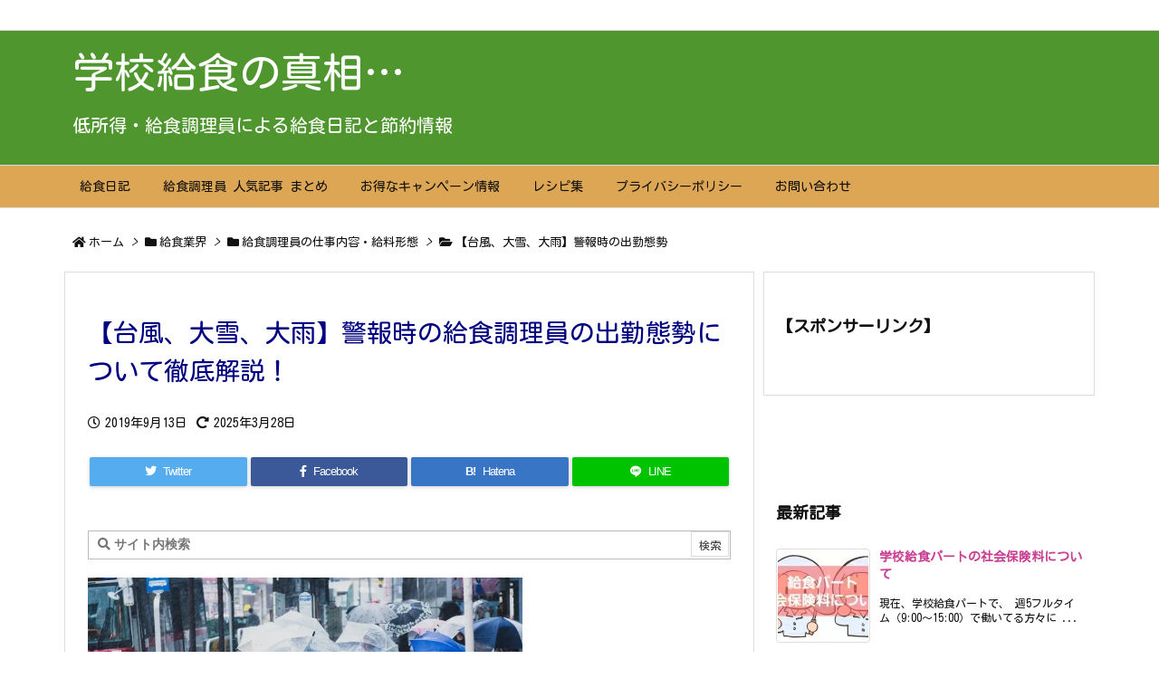

--- FILE ---
content_type: text/html; charset=UTF-8
request_url: https://kyushoku-kaden.net/typhoon-heavysnow-alarm/
body_size: 43362
content:
<!DOCTYPE html>
<html class="no-js" lang="ja" itemscope itemtype="https://schema.org/WebPage">
<head prefix="og: http://ogp.me/ns# article: http://ogp.me/ns/article# fb: http://ogp.me/ns/fb#">
<!-- wexal_pst_init.js does not exist -->
<!-- engagement_delay.js does not exist -->
<!-- proxy.php does not exists -->
<link rel="dns-prefetch" href="//pagead2.googlesyndication.com/">
<link rel="preconnect" href="//pagead2.googlesyndication.com/">
<link rel="dns-prefetch" href="//www.google.com/">
<link rel="dns-prefetch" href="//ajax.googleapis.com/">
<link rel="dns-prefetch" href="//www.googletagmanager.com/">
<meta charset="UTF-8"/>
<meta http-equiv="X-UA-Compatible" content="IE=edge"/>
<meta name="viewport" content="width=device-width, initial-scale=1, user-scalable=yes"/>
<title>【台風、大雪、大雨】警報時の給食調理員の出勤態勢について徹底解説！ | 学校給食の真相…</title><meta name='robots' content='max-image-preview:large'/><link rel='dns-prefetch' href='//ajax.googleapis.com'/><link rel="preload" as="style" type="text/css" href="https://kyushoku-kaden.net/wp-content/themes/luxeritas/style.async.min.css"/><link rel="preload" as="font" type="font/woff" href="https://kyushoku-kaden.net/wp-content/themes/luxech/fonts/icomoon/fonts/icomoon.woff" crossorigin /><link rel="preload" as="font" type="font/woff2" href="//fonts.gstatic.com/s/kosugimaru/v14/0nksC9PgP_wGh21A2KeqGiTvivz9iUCqJxZJNts-1j0eixkNHiGxxUEEixg.2.woff2" crossorigin /><!-- Google Tag Manager --><script>(function(w,d,s,l,i){w[l]=w[l]||[];w[l].push({'gtm.start':
new Date().getTime(),event:'gtm.js'});var f=d.getElementsByTagName(s)[0],
j=d.createElement(s),dl=l!='dataLayer'?'&l='+l:'';j.async=true;j.src=
'https://www.googletagmanager.com/gtm.js?id='+i+dl;f.parentNode.insertBefore(j,f);
})(window,document,'script','dataLayer','GTM-53PQZZR');</script><!-- End Google Tag Manager --><link rel="canonical" href="https://kyushoku-kaden.net/typhoon-heavysnow-alarm/"/><link rel='shortlink' href='https://kyushoku-kaden.net/?p=4686'/><link rel="pingback" href="https://kyushoku-kaden.net/xmlrpc.php"/><link rel="author" href="https://kyushoku-kaden.net/author/"/><link rel="manifest" href="https://kyushoku-kaden.net/luxe-manifest.json"/><link rel="alternate" type="application/rss+xml" title="学校給食の真相… RSS Feed" href="https://kyushoku-kaden.net/feed/"/><link rel="alternate" type="application/atom+xml" title="学校給食の真相… Atom Feed" href="https://kyushoku-kaden.net/feed/atom/"/><meta name="description" content="どうも、あっくんです。 先日の台風15号、 すごかったですね。 &nbsp; 交通機関に影響を及ぼし、 始発から運転見合わせ。 という状況が続き、 電車が動き出してからも、 入場規制など、大混乱。 ..."/><meta name="theme-color" content="#4285f4"><meta name="format-detection" content="telephone=no"><meta property="og:type" content="article"/><meta property="og:url" content="https://kyushoku-kaden.net/typhoon-heavysnow-alarm/"/><meta property="og:title" content="【台風、大雪、大雨】警報時の給食調理員の出勤態勢について徹底解説！ | 学校給食の真相…"/><meta property="og:description" content="どうも、あっくんです。 先日の台風15号、 すごかったですね。 &nbsp; 交通機関に影響を及ぼし、 始発から運転見合わせ。 という状況が続き、 電車が動き出してからも、 入場..."/><meta property="og:image" content="https://kyushoku-kaden.net/wp-content/uploads/2019/09/taifu-irasto.png"/><meta property="og:image:width" content="798"/><meta property="og:image:height" content="601"/><meta property="og:site_name" content="学校給食の真相…"/><meta property="og:locale" content="ja_JP"/><meta property="article:section" content="【台風、大雪、大雨】警報時の出勤態勢"/><meta property="article:published_time" content="2019-09-13T21:37:43Z"/><meta property="article:modified_time" content="2025-03-28T18:18:50Z"/><meta name="twitter:card" content="summary"/><meta name="twitter:domain" content="kyushoku-kaden.net"/><style id='wp-block-library-theme-inline-css' type='text/css'>
@charset "UTF-8";.wp-block-archives-dropdown label{display:block}.wp-block-avatar{box-sizing:border-box}.wp-block-avatar.aligncenter{text-align:center}.wp-block-audio{box-sizing:border-box}.wp-block-audio figcaption{margin-top:.5em;margin-bottom:1em}.wp-block-audio audio{width:100%;min-width:300px}.wp-block-button__link{cursor:pointer;display:inline-block;text-align:center;word-break:break-word;box-sizing:border-box}.wp-block-button__link.aligncenter{text-align:center}.wp-block-button__link.alignright{text-align:right}:where(.wp-block-button__link){box-shadow:none;text-decoration:none;border-radius:9999px;padding:calc(.667em + 2px) calc(1.333em + 2px)}.wp-block-button[style*=text-decoration] .wp-block-button__link{text-decoration:inherit}.wp-block-buttons>.wp-block-button.has-custom-width{max-width:none}.wp-block-buttons>.wp-block-button.has-custom-width .wp-block-button__link{width:100%}.wp-block-buttons>.wp-block-button.has-custom-font-size .wp-block-button__link{font-size:inherit}.wp-block-buttons>.wp-block-button.wp-block-button__width-25{width:calc(25% - var(--wp--style--block-gap, .5em)*0.75)}.wp-block-buttons>.wp-block-button.wp-block-button__width-50{width:calc(50% - var(--wp--style--block-gap, .5em)*0.5)}.wp-block-buttons>.wp-block-button.wp-block-button__width-75{width:calc(75% - var(--wp--style--block-gap, .5em)*0.25)}.wp-block-buttons>.wp-block-button.wp-block-button__width-100{width:100%;flex-basis:100%}.wp-block-buttons.is-vertical>.wp-block-button.wp-block-button__width-25{width:25%}.wp-block-buttons.is-vertical>.wp-block-button.wp-block-button__width-50{width:50%}.wp-block-buttons.is-vertical>.wp-block-button.wp-block-button__width-75{width:75%}.wp-block-button.is-style-squared,.wp-block-button__link.wp-block-button.is-style-squared{border-radius:0}.wp-block-button.no-border-radius,.wp-block-button__link.no-border-radius{border-radius:0!important}.wp-block-button.is-style-outline>.wp-block-button__link,.wp-block-button .wp-block-button__link.is-style-outline{border:2px solid;padding:.667em 1.333em}.wp-block-button.is-style-outline>.wp-block-button__link:not(.has-text-color),.wp-block-button .wp-block-button__link.is-style-outline:not(.has-text-color){color:currentColor}.wp-block-button.is-style-outline>.wp-block-button__link:not(.has-background),.wp-block-button .wp-block-button__link.is-style-outline:not(.has-background){background-color:transparent;background-image:none}.wp-block-buttons.is-vertical{flex-direction:column}.wp-block-buttons.is-vertical>.wp-block-button:last-child{margin-bottom:0}.wp-block-buttons>.wp-block-button{display:inline-block;margin:0}.wp-block-buttons.is-content-justification-left{justify-content:flex-start}.wp-block-buttons.is-content-justification-left.is-vertical{align-items:flex-start}.wp-block-buttons.is-content-justification-center{justify-content:center}.wp-block-buttons.is-content-justification-center.is-vertical{align-items:center}.wp-block-buttons.is-content-justification-right{justify-content:flex-end}.wp-block-buttons.is-content-justification-right.is-vertical{align-items:flex-end}.wp-block-buttons.is-content-justification-space-between{justify-content:space-between}.wp-block-buttons.aligncenter{text-align:center}.wp-block-buttons:not(.is-content-justification-space-between,.is-content-justification-right,.is-content-justification-left,.is-content-justification-center) .wp-block-button.aligncenter{margin-left:auto;margin-right:auto;width:100%}.wp-block-buttons[style*=text-decoration] .wp-block-button,.wp-block-buttons[style*=text-decoration] .wp-block-button__link{text-decoration:inherit}.wp-block-buttons.has-custom-font-size .wp-block-button__link{font-size:inherit}.wp-block-button.aligncenter,.wp-block-calendar{text-align:center}.wp-block-calendar tbody td,.wp-block-calendar th{padding:.25em;border:1px solid #ddd}.wp-block-calendar tfoot td{border:none}.wp-block-calendar table{width:100%;border-collapse:collapse}.wp-block-calendar table th{font-weight:400;background:#ddd}.wp-block-calendar a{text-decoration:underline}.wp-block-calendar table caption,.wp-block-calendar table tbody{color:#40464d}.wp-block-categories{box-sizing:border-box}.wp-block-categories.alignleft{margin-right:2em}.wp-block-categories.alignright{margin-left:2em}.wp-block-code{box-sizing:border-box}.wp-block-code code{display:block;font-family:inherit;overflow-wrap:break-word;white-space:pre-wrap}.wp-block-columns{display:flex;margin-bottom:1.75em;box-sizing:border-box;flex-wrap:wrap!important;align-items:normal!important}@media (min-width:782px){.wp-block-columns{flex-wrap:nowrap!important}}.wp-block-columns.are-vertically-aligned-top{align-items:flex-start}.wp-block-columns.are-vertically-aligned-center{align-items:center}.wp-block-columns.are-vertically-aligned-bottom{align-items:flex-end}@media (max-width:781px){.wp-block-columns:not(.is-not-stacked-on-mobile)>.wp-block-column{flex-basis:100%!important}}@media (min-width:782px){.wp-block-columns:not(.is-not-stacked-on-mobile)>.wp-block-column{flex-basis:0;flex-grow:1}.wp-block-columns:not(.is-not-stacked-on-mobile)>.wp-block-column[style*=flex-basis]{flex-grow:0}}.wp-block-columns.is-not-stacked-on-mobile{flex-wrap:nowrap!important}.wp-block-columns.is-not-stacked-on-mobile>.wp-block-column{flex-basis:0;flex-grow:1}.wp-block-columns.is-not-stacked-on-mobile>.wp-block-column[style*=flex-basis]{flex-grow:0}:where(.wp-block-columns.has-background){padding:1.25em 2.375em}.wp-block-column{flex-grow:1;min-width:0;word-break:break-word;overflow-wrap:break-word}.wp-block-column.is-vertically-aligned-top{align-self:flex-start}.wp-block-column.is-vertically-aligned-center{align-self:center}.wp-block-column.is-vertically-aligned-bottom{align-self:flex-end}.wp-block-column.is-vertically-aligned-bottom,.wp-block-column.is-vertically-aligned-center,.wp-block-column.is-vertically-aligned-top{width:100%}.wp-block-post-comments .alignleft{float:left}.wp-block-post-comments .alignright{float:right}.wp-block-post-comments .navigation:after{content:"";display:table;clear:both}.wp-block-post-comments .commentlist{clear:both;list-style:none;margin:0;padding:0}.wp-block-post-comments .commentlist .comment{min-height:2.25em;padding-left:3.25em}.wp-block-post-comments .commentlist .comment p{font-size:1em;line-height:1.8;margin:1em 0}.wp-block-post-comments .commentlist .children{list-style:none;margin:0;padding:0}.wp-block-post-comments .comment-author{line-height:1.5}.wp-block-post-comments .comment-author .avatar{border-radius:1.5em;display:block;float:left;height:2.5em;margin-top:.5em;margin-right:.75em;width:2.5em}.wp-block-post-comments .comment-author cite{font-style:normal}.wp-block-post-comments .comment-meta{font-size:.875em;line-height:1.5}.wp-block-post-comments .comment-meta b{font-weight:400}.wp-block-post-comments .comment-meta .comment-awaiting-moderation{margin-top:1em;margin-bottom:1em;display:block}.wp-block-post-comments .comment-body .commentmetadata{font-size:.875em}.wp-block-post-comments .comment-form-author label,.wp-block-post-comments .comment-form-comment label,.wp-block-post-comments .comment-form-email label,.wp-block-post-comments .comment-form-url label{display:block;margin-bottom:.25em}.wp-block-post-comments .comment-form input:not([type=submit]):not([type=checkbox]),.wp-block-post-comments .comment-form textarea{display:block;box-sizing:border-box;width:100%}.wp-block-post-comments .comment-form-cookies-consent{display:flex;gap:.25em}.wp-block-post-comments .comment-form-cookies-consent #wp-comment-cookies-consent{margin-top:.35em}.wp-block-post-comments .comment-reply-title{margin-bottom:0}.wp-block-post-comments .comment-reply-title :where(small){font-size:var(--wp--preset--font-size--medium,smaller);margin-left:.5em}.wp-block-post-comments .reply{font-size:.875em;margin-bottom:1.4em}.wp-block-post-comments input:not([type=submit]),.wp-block-post-comments textarea{border:1px solid #949494;font-size:1em;font-family:inherit}.wp-block-post-comments input:not([type=submit]):not([type=checkbox]),.wp-block-post-comments textarea{padding:calc(.667em + 2px)}:where(.wp-block-post-comments input[type=submit]){border:none}.wp-block-comments-pagination>.wp-block-comments-pagination-next,.wp-block-comments-pagination>.wp-block-comments-pagination-numbers,.wp-block-comments-pagination>.wp-block-comments-pagination-previous{margin-right:.5em;margin-bottom:.5em}.wp-block-comments-pagination>.wp-block-comments-pagination-next:last-child,.wp-block-comments-pagination>.wp-block-comments-pagination-numbers:last-child,.wp-block-comments-pagination>.wp-block-comments-pagination-previous:last-child{margin-right:0}.wp-block-comments-pagination .wp-block-comments-pagination-previous-arrow{margin-right:1ch;display:inline-block}.wp-block-comments-pagination .wp-block-comments-pagination-previous-arrow:not(.is-arrow-chevron){transform:scaleX(1)}.wp-block-comments-pagination .wp-block-comments-pagination-next-arrow{margin-left:1ch;display:inline-block}.wp-block-comments-pagination .wp-block-comments-pagination-next-arrow:not(.is-arrow-chevron){transform:scaleX(1)}.wp-block-comments-pagination.aligncenter{justify-content:center}.wp-block-comment-template{margin-bottom:0;max-width:100%;list-style:none;padding:0}.wp-block-comment-template li{clear:both}.wp-block-comment-template ol{margin-bottom:0;max-width:100%;list-style:none;padding-left:2rem}.wp-block-comment-template.alignleft{float:left}.wp-block-comment-template.aligncenter{margin-left:auto;margin-right:auto;width:-moz-fit-content;width:fit-content}.wp-block-comment-template.alignright{float:right}.wp-block-cover,.wp-block-cover-image{position:relative;background-position:50%;min-height:430px;display:flex;justify-content:center;align-items:center;padding:1em;box-sizing:border-box}.wp-block-cover-image.has-background-dim:not([class*=-background-color]),.wp-block-cover-image .has-background-dim:not([class*=-background-color]),.wp-block-cover.has-background-dim:not([class*=-background-color]),.wp-block-cover .has-background-dim:not([class*=-background-color]){background-color:#000}.wp-block-cover-image .has-background-dim.has-background-gradient,.wp-block-cover .has-background-dim.has-background-gradient{background-color:transparent}.wp-block-cover-image.has-background-dim:before,.wp-block-cover.has-background-dim:before{content:"";background-color:inherit}.wp-block-cover-image.has-background-dim:not(.has-background-gradient):before,.wp-block-cover-image .wp-block-cover__background,.wp-block-cover-image .wp-block-cover__gradient-background,.wp-block-cover.has-background-dim:not(.has-background-gradient):before,.wp-block-cover .wp-block-cover__background,.wp-block-cover .wp-block-cover__gradient-background{position:absolute;top:0;left:0;bottom:0;right:0;z-index:1;opacity:.5}.wp-block-cover-image.has-background-dim.has-background-dim-10 .wp-block-cover__background,.wp-block-cover-image.has-background-dim.has-background-dim-10 .wp-block-cover__gradient-background,.wp-block-cover-image.has-background-dim.has-background-dim-10:not(.has-background-gradient):before,.wp-block-cover.has-background-dim.has-background-dim-10 .wp-block-cover__background,.wp-block-cover.has-background-dim.has-background-dim-10 .wp-block-cover__gradient-background,.wp-block-cover.has-background-dim.has-background-dim-10:not(.has-background-gradient):before{opacity:.1}.wp-block-cover-image.has-background-dim.has-background-dim-20 .wp-block-cover__background,.wp-block-cover-image.has-background-dim.has-background-dim-20 .wp-block-cover__gradient-background,.wp-block-cover-image.has-background-dim.has-background-dim-20:not(.has-background-gradient):before,.wp-block-cover.has-background-dim.has-background-dim-20 .wp-block-cover__background,.wp-block-cover.has-background-dim.has-background-dim-20 .wp-block-cover__gradient-background,.wp-block-cover.has-background-dim.has-background-dim-20:not(.has-background-gradient):before{opacity:.2}.wp-block-cover-image.has-background-dim.has-background-dim-30 .wp-block-cover__background,.wp-block-cover-image.has-background-dim.has-background-dim-30 .wp-block-cover__gradient-background,.wp-block-cover-image.has-background-dim.has-background-dim-30:not(.has-background-gradient):before,.wp-block-cover.has-background-dim.has-background-dim-30 .wp-block-cover__background,.wp-block-cover.has-background-dim.has-background-dim-30 .wp-block-cover__gradient-background,.wp-block-cover.has-background-dim.has-background-dim-30:not(.has-background-gradient):before{opacity:.3}.wp-block-cover-image.has-background-dim.has-background-dim-40 .wp-block-cover__background,.wp-block-cover-image.has-background-dim.has-background-dim-40 .wp-block-cover__gradient-background,.wp-block-cover-image.has-background-dim.has-background-dim-40:not(.has-background-gradient):before,.wp-block-cover.has-background-dim.has-background-dim-40 .wp-block-cover__background,.wp-block-cover.has-background-dim.has-background-dim-40 .wp-block-cover__gradient-background,.wp-block-cover.has-background-dim.has-background-dim-40:not(.has-background-gradient):before{opacity:.4}.wp-block-cover-image.has-background-dim.has-background-dim-50 .wp-block-cover__background,.wp-block-cover-image.has-background-dim.has-background-dim-50 .wp-block-cover__gradient-background,.wp-block-cover-image.has-background-dim.has-background-dim-50:not(.has-background-gradient):before,.wp-block-cover.has-background-dim.has-background-dim-50 .wp-block-cover__background,.wp-block-cover.has-background-dim.has-background-dim-50 .wp-block-cover__gradient-background,.wp-block-cover.has-background-dim.has-background-dim-50:not(.has-background-gradient):before{opacity:.5}.wp-block-cover-image.has-background-dim.has-background-dim-60 .wp-block-cover__background,.wp-block-cover-image.has-background-dim.has-background-dim-60 .wp-block-cover__gradient-background,.wp-block-cover-image.has-background-dim.has-background-dim-60:not(.has-background-gradient):before,.wp-block-cover.has-background-dim.has-background-dim-60 .wp-block-cover__background,.wp-block-cover.has-background-dim.has-background-dim-60 .wp-block-cover__gradient-background,.wp-block-cover.has-background-dim.has-background-dim-60:not(.has-background-gradient):before{opacity:.6}.wp-block-cover-image.has-background-dim.has-background-dim-70 .wp-block-cover__background,.wp-block-cover-image.has-background-dim.has-background-dim-70 .wp-block-cover__gradient-background,.wp-block-cover-image.has-background-dim.has-background-dim-70:not(.has-background-gradient):before,.wp-block-cover.has-background-dim.has-background-dim-70 .wp-block-cover__background,.wp-block-cover.has-background-dim.has-background-dim-70 .wp-block-cover__gradient-background,.wp-block-cover.has-background-dim.has-background-dim-70:not(.has-background-gradient):before{opacity:.7}.wp-block-cover-image.has-background-dim.has-background-dim-80 .wp-block-cover__background,.wp-block-cover-image.has-background-dim.has-background-dim-80 .wp-block-cover__gradient-background,.wp-block-cover-image.has-background-dim.has-background-dim-80:not(.has-background-gradient):before,.wp-block-cover.has-background-dim.has-background-dim-80 .wp-block-cover__background,.wp-block-cover.has-background-dim.has-background-dim-80 .wp-block-cover__gradient-background,.wp-block-cover.has-background-dim.has-background-dim-80:not(.has-background-gradient):before{opacity:.8}.wp-block-cover-image.has-background-dim.has-background-dim-90 .wp-block-cover__background,.wp-block-cover-image.has-background-dim.has-background-dim-90 .wp-block-cover__gradient-background,.wp-block-cover-image.has-background-dim.has-background-dim-90:not(.has-background-gradient):before,.wp-block-cover.has-background-dim.has-background-dim-90 .wp-block-cover__background,.wp-block-cover.has-background-dim.has-background-dim-90 .wp-block-cover__gradient-background,.wp-block-cover.has-background-dim.has-background-dim-90:not(.has-background-gradient):before{opacity:.9}.wp-block-cover-image.has-background-dim.has-background-dim-100 .wp-block-cover__background,.wp-block-cover-image.has-background-dim.has-background-dim-100 .wp-block-cover__gradient-background,.wp-block-cover-image.has-background-dim.has-background-dim-100:not(.has-background-gradient):before,.wp-block-cover.has-background-dim.has-background-dim-100 .wp-block-cover__background,.wp-block-cover.has-background-dim.has-background-dim-100 .wp-block-cover__gradient-background,.wp-block-cover.has-background-dim.has-background-dim-100:not(.has-background-gradient):before{opacity:1}.wp-block-cover-image .wp-block-cover__background.has-background-dim.has-background-dim-0,.wp-block-cover-image .wp-block-cover__gradient-background.has-background-dim.has-background-dim-0,.wp-block-cover .wp-block-cover__background.has-background-dim.has-background-dim-0,.wp-block-cover .wp-block-cover__gradient-background.has-background-dim.has-background-dim-0{opacity:0}.wp-block-cover-image .wp-block-cover__background.has-background-dim.has-background-dim-10,.wp-block-cover-image .wp-block-cover__gradient-background.has-background-dim.has-background-dim-10,.wp-block-cover .wp-block-cover__background.has-background-dim.has-background-dim-10,.wp-block-cover .wp-block-cover__gradient-background.has-background-dim.has-background-dim-10{opacity:.1}.wp-block-cover-image .wp-block-cover__background.has-background-dim.has-background-dim-20,.wp-block-cover-image .wp-block-cover__gradient-background.has-background-dim.has-background-dim-20,.wp-block-cover .wp-block-cover__background.has-background-dim.has-background-dim-20,.wp-block-cover .wp-block-cover__gradient-background.has-background-dim.has-background-dim-20{opacity:.2}.wp-block-cover-image .wp-block-cover__background.has-background-dim.has-background-dim-30,.wp-block-cover-image .wp-block-cover__gradient-background.has-background-dim.has-background-dim-30,.wp-block-cover .wp-block-cover__background.has-background-dim.has-background-dim-30,.wp-block-cover .wp-block-cover__gradient-background.has-background-dim.has-background-dim-30{opacity:.3}.wp-block-cover-image .wp-block-cover__background.has-background-dim.has-background-dim-40,.wp-block-cover-image .wp-block-cover__gradient-background.has-background-dim.has-background-dim-40,.wp-block-cover .wp-block-cover__background.has-background-dim.has-background-dim-40,.wp-block-cover .wp-block-cover__gradient-background.has-background-dim.has-background-dim-40{opacity:.4}.wp-block-cover-image .wp-block-cover__background.has-background-dim.has-background-dim-50,.wp-block-cover-image .wp-block-cover__gradient-background.has-background-dim.has-background-dim-50,.wp-block-cover .wp-block-cover__background.has-background-dim.has-background-dim-50,.wp-block-cover .wp-block-cover__gradient-background.has-background-dim.has-background-dim-50{opacity:.5}.wp-block-cover-image .wp-block-cover__background.has-background-dim.has-background-dim-60,.wp-block-cover-image .wp-block-cover__gradient-background.has-background-dim.has-background-dim-60,.wp-block-cover .wp-block-cover__background.has-background-dim.has-background-dim-60,.wp-block-cover .wp-block-cover__gradient-background.has-background-dim.has-background-dim-60{opacity:.6}.wp-block-cover-image .wp-block-cover__background.has-background-dim.has-background-dim-70,.wp-block-cover-image .wp-block-cover__gradient-background.has-background-dim.has-background-dim-70,.wp-block-cover .wp-block-cover__background.has-background-dim.has-background-dim-70,.wp-block-cover .wp-block-cover__gradient-background.has-background-dim.has-background-dim-70{opacity:.7}.wp-block-cover-image .wp-block-cover__background.has-background-dim.has-background-dim-80,.wp-block-cover-image .wp-block-cover__gradient-background.has-background-dim.has-background-dim-80,.wp-block-cover .wp-block-cover__background.has-background-dim.has-background-dim-80,.wp-block-cover .wp-block-cover__gradient-background.has-background-dim.has-background-dim-80{opacity:.8}.wp-block-cover-image .wp-block-cover__background.has-background-dim.has-background-dim-90,.wp-block-cover-image .wp-block-cover__gradient-background.has-background-dim.has-background-dim-90,.wp-block-cover .wp-block-cover__background.has-background-dim.has-background-dim-90,.wp-block-cover .wp-block-cover__gradient-background.has-background-dim.has-background-dim-90{opacity:.9}.wp-block-cover-image .wp-block-cover__background.has-background-dim.has-background-dim-100,.wp-block-cover-image .wp-block-cover__gradient-background.has-background-dim.has-background-dim-100,.wp-block-cover .wp-block-cover__background.has-background-dim.has-background-dim-100,.wp-block-cover .wp-block-cover__gradient-background.has-background-dim.has-background-dim-100{opacity:1}.wp-block-cover-image.alignleft,.wp-block-cover-image.alignright,.wp-block-cover.alignleft,.wp-block-cover.alignright{max-width:420px;width:100%}.wp-block-cover-image:after,.wp-block-cover:after{display:block;content:"";font-size:0;min-height:inherit}@supports (position:sticky){.wp-block-cover-image:after,.wp-block-cover:after{content:none}}.wp-block-cover-image.aligncenter,.wp-block-cover-image.alignleft,.wp-block-cover-image.alignright,.wp-block-cover.aligncenter,.wp-block-cover.alignleft,.wp-block-cover.alignright{display:flex}.wp-block-cover-image .wp-block-cover__inner-container,.wp-block-cover .wp-block-cover__inner-container{width:100%;z-index:1;color:#fff}.wp-block-cover-image.is-light .wp-block-cover__inner-container,.wp-block-cover.is-light .wp-block-cover__inner-container{color:#000}.wp-block-cover-image h1:not(.has-text-color),.wp-block-cover-image h2:not(.has-text-color),.wp-block-cover-image h3:not(.has-text-color),.wp-block-cover-image h4:not(.has-text-color),.wp-block-cover-image h5:not(.has-text-color),.wp-block-cover-image h6:not(.has-text-color),.wp-block-cover-image p:not(.has-text-color),.wp-block-cover h1:not(.has-text-color),.wp-block-cover h2:not(.has-text-color),.wp-block-cover h3:not(.has-text-color),.wp-block-cover h4:not(.has-text-color),.wp-block-cover h5:not(.has-text-color),.wp-block-cover h6:not(.has-text-color),.wp-block-cover p:not(.has-text-color){color:inherit}.wp-block-cover-image.is-position-top-left,.wp-block-cover.is-position-top-left{align-items:flex-start;justify-content:flex-start}.wp-block-cover-image.is-position-top-center,.wp-block-cover.is-position-top-center{align-items:flex-start;justify-content:center}.wp-block-cover-image.is-position-top-right,.wp-block-cover.is-position-top-right{align-items:flex-start;justify-content:flex-end}.wp-block-cover-image.is-position-center-left,.wp-block-cover.is-position-center-left{align-items:center;justify-content:flex-start}.wp-block-cover-image.is-position-center-center,.wp-block-cover.is-position-center-center{align-items:center;justify-content:center}.wp-block-cover-image.is-position-center-right,.wp-block-cover.is-position-center-right{align-items:center;justify-content:flex-end}.wp-block-cover-image.is-position-bottom-left,.wp-block-cover.is-position-bottom-left{align-items:flex-end;justify-content:flex-start}.wp-block-cover-image.is-position-bottom-center,.wp-block-cover.is-position-bottom-center{align-items:flex-end;justify-content:center}.wp-block-cover-image.is-position-bottom-right,.wp-block-cover.is-position-bottom-right{align-items:flex-end;justify-content:flex-end}.wp-block-cover-image.has-custom-content-position.has-custom-content-position .wp-block-cover__inner-container,.wp-block-cover.has-custom-content-position.has-custom-content-position .wp-block-cover__inner-container{margin:0;width:auto}.wp-block-cover-image .wp-block-cover__image-background,.wp-block-cover-image video.wp-block-cover__video-background,.wp-block-cover .wp-block-cover__image-background,.wp-block-cover video.wp-block-cover__video-background{position:absolute;top:0;left:0;right:0;bottom:0;margin:0;padding:0;width:100%;height:100%;max-width:none;max-height:none;-o-object-fit:cover;object-fit:cover;outline:none;border:none;box-shadow:none}.wp-block-cover-image.has-parallax,.wp-block-cover.has-parallax,.wp-block-cover__image-background.has-parallax,video.wp-block-cover__video-background.has-parallax{background-attachment:fixed;background-size:cover;background-repeat:no-repeat}@supports (-webkit-overflow-scrolling:touch){.wp-block-cover-image.has-parallax,.wp-block-cover.has-parallax,.wp-block-cover__image-background.has-parallax,video.wp-block-cover__video-background.has-parallax{background-attachment:scroll}}@media (prefers-reduced-motion:reduce){.wp-block-cover-image.has-parallax,.wp-block-cover.has-parallax,.wp-block-cover__image-background.has-parallax,video.wp-block-cover__video-background.has-parallax{background-attachment:scroll}}.wp-block-cover-image.is-repeated,.wp-block-cover.is-repeated,.wp-block-cover__image-background.is-repeated,video.wp-block-cover__video-background.is-repeated{background-repeat:repeat;background-size:auto}.wp-block-cover__image-background,.wp-block-cover__video-background{z-index:0}.wp-block-cover-image-text,.wp-block-cover-image-text a,.wp-block-cover-image-text a:active,.wp-block-cover-image-text a:focus,.wp-block-cover-image-text a:hover,.wp-block-cover-text,.wp-block-cover-text a,.wp-block-cover-text a:active,.wp-block-cover-text a:focus,.wp-block-cover-text a:hover,section.wp-block-cover-image h2,section.wp-block-cover-image h2 a,section.wp-block-cover-image h2 a:active,section.wp-block-cover-image h2 a:focus,section.wp-block-cover-image h2 a:hover{color:#fff}.wp-block-cover-image .wp-block-cover.has-left-content{justify-content:flex-start}.wp-block-cover-image .wp-block-cover.has-right-content{justify-content:flex-end}.wp-block-cover-image.has-left-content .wp-block-cover-image-text,.wp-block-cover.has-left-content .wp-block-cover-text,section.wp-block-cover-image.has-left-content>h2{margin-left:0;text-align:left}.wp-block-cover-image.has-right-content .wp-block-cover-image-text,.wp-block-cover.has-right-content .wp-block-cover-text,section.wp-block-cover-image.has-right-content>h2{margin-right:0;text-align:right}.wp-block-cover-image .wp-block-cover-image-text,.wp-block-cover .wp-block-cover-text,section.wp-block-cover-image>h2{font-size:2em;line-height:1.25;z-index:1;margin-bottom:0;max-width:840px;padding:.44em;text-align:center}.wp-block-embed.alignleft,.wp-block-embed.alignright,.wp-block[data-align=left]>[data-type="core/embed"],.wp-block[data-align=right]>[data-type="core/embed"]{max-width:360px;width:100%}.wp-block-embed.alignleft .wp-block-embed__wrapper,.wp-block-embed.alignright .wp-block-embed__wrapper,.wp-block[data-align=left]>[data-type="core/embed"] .wp-block-embed__wrapper,.wp-block[data-align=right]>[data-type="core/embed"] .wp-block-embed__wrapper{min-width:280px}.wp-block-cover .wp-block-embed{min-width:320px;min-height:240px}.wp-block-embed{overflow-wrap:break-word}.wp-block-embed figcaption{margin-top:.5em;margin-bottom:1em}.wp-block-embed iframe{max-width:100%}.wp-block-embed__wrapper{position:relative}.wp-embed-responsive .wp-has-aspect-ratio .wp-block-embed__wrapper:before{content:"";display:block;padding-top:50%}.wp-embed-responsive .wp-has-aspect-ratio iframe{position:absolute;top:0;right:0;bottom:0;left:0;height:100%;width:100%}.wp-embed-responsive .wp-embed-aspect-21-9 .wp-block-embed__wrapper:before{padding-top:42.85%}.wp-embed-responsive .wp-embed-aspect-18-9 .wp-block-embed__wrapper:before{padding-top:50%}.wp-embed-responsive .wp-embed-aspect-16-9 .wp-block-embed__wrapper:before{padding-top:56.25%}.wp-embed-responsive .wp-embed-aspect-4-3 .wp-block-embed__wrapper:before{padding-top:75%}.wp-embed-responsive .wp-embed-aspect-1-1 .wp-block-embed__wrapper:before{padding-top:100%}.wp-embed-responsive .wp-embed-aspect-9-16 .wp-block-embed__wrapper:before{padding-top:177.77%}.wp-embed-responsive .wp-embed-aspect-1-2 .wp-block-embed__wrapper:before{padding-top:200%}.wp-block-file{margin-bottom:1.5em}.wp-block-file:not(.wp-element-button){font-size:.8em}.wp-block-file.aligncenter{text-align:center}.wp-block-file.alignright{text-align:right}.wp-block-file *+.wp-block-file__button{margin-left:.75em}.wp-block-file__embed{margin-bottom:1em}:where(.wp-block-file__button){border-radius:2em;padding:.5em 1em}:where(.wp-block-file__button):is(a):active,:where(.wp-block-file__button):is(a):focus,:where(.wp-block-file__button):is(a):hover,:where(.wp-block-file__button):is(a):visited{box-shadow:none;color:#fff;opacity:.85;text-decoration:none}.blocks-gallery-grid:not(.has-nested-images),.wp-block-gallery:not(.has-nested-images){display:flex;flex-wrap:wrap;list-style-type:none;padding:0;margin:0}.blocks-gallery-grid:not(.has-nested-images) .blocks-gallery-image,.blocks-gallery-grid:not(.has-nested-images) .blocks-gallery-item,.wp-block-gallery:not(.has-nested-images) .blocks-gallery-image,.wp-block-gallery:not(.has-nested-images) .blocks-gallery-item{margin:0 1em 1em 0;display:flex;flex-grow:1;flex-direction:column;justify-content:center;position:relative;width:calc(50% - 1em)}.blocks-gallery-grid:not(.has-nested-images) .blocks-gallery-image:nth-of-type(2n),.blocks-gallery-grid:not(.has-nested-images) .blocks-gallery-item:nth-of-type(2n),.wp-block-gallery:not(.has-nested-images) .blocks-gallery-image:nth-of-type(2n),.wp-block-gallery:not(.has-nested-images) .blocks-gallery-item:nth-of-type(2n){margin-right:0}.blocks-gallery-grid:not(.has-nested-images) .blocks-gallery-image figure,.blocks-gallery-grid:not(.has-nested-images) .blocks-gallery-item figure,.wp-block-gallery:not(.has-nested-images) .blocks-gallery-image figure,.wp-block-gallery:not(.has-nested-images) .blocks-gallery-item figure{margin:0;height:100%;display:flex;align-items:flex-end;justify-content:flex-start}.blocks-gallery-grid:not(.has-nested-images) .blocks-gallery-image img,.blocks-gallery-grid:not(.has-nested-images) .blocks-gallery-item img,.wp-block-gallery:not(.has-nested-images) .blocks-gallery-image img,.wp-block-gallery:not(.has-nested-images) .blocks-gallery-item img{display:block;max-width:100%;height:auto;width:auto}.blocks-gallery-grid:not(.has-nested-images) .blocks-gallery-image figcaption,.blocks-gallery-grid:not(.has-nested-images) .blocks-gallery-item figcaption,.wp-block-gallery:not(.has-nested-images) .blocks-gallery-image figcaption,.wp-block-gallery:not(.has-nested-images) .blocks-gallery-item figcaption{position:absolute;bottom:0;width:100%;max-height:100%;overflow:auto;padding:3em .77em .7em;color:#fff;text-align:center;font-size:.8em;background:linear-gradient(0deg,rgba(0,0,0,.7),rgba(0,0,0,.3) 70%,transparent);box-sizing:border-box;margin:0;z-index:2}.blocks-gallery-grid:not(.has-nested-images) .blocks-gallery-image figcaption img,.blocks-gallery-grid:not(.has-nested-images) .blocks-gallery-item figcaption img,.wp-block-gallery:not(.has-nested-images) .blocks-gallery-image figcaption img,.wp-block-gallery:not(.has-nested-images) .blocks-gallery-item figcaption img{display:inline}.blocks-gallery-grid:not(.has-nested-images) figcaption,.wp-block-gallery:not(.has-nested-images) figcaption{flex-grow:1}.blocks-gallery-grid:not(.has-nested-images).is-cropped .blocks-gallery-image a,.blocks-gallery-grid:not(.has-nested-images).is-cropped .blocks-gallery-image img,.blocks-gallery-grid:not(.has-nested-images).is-cropped .blocks-gallery-item a,.blocks-gallery-grid:not(.has-nested-images).is-cropped .blocks-gallery-item img,.wp-block-gallery:not(.has-nested-images).is-cropped .blocks-gallery-image a,.wp-block-gallery:not(.has-nested-images).is-cropped .blocks-gallery-image img,.wp-block-gallery:not(.has-nested-images).is-cropped .blocks-gallery-item a,.wp-block-gallery:not(.has-nested-images).is-cropped .blocks-gallery-item img{width:100%;height:100%;flex:1;-o-object-fit:cover;object-fit:cover}.blocks-gallery-grid:not(.has-nested-images).columns-1 .blocks-gallery-image,.blocks-gallery-grid:not(.has-nested-images).columns-1 .blocks-gallery-item,.wp-block-gallery:not(.has-nested-images).columns-1 .blocks-gallery-image,.wp-block-gallery:not(.has-nested-images).columns-1 .blocks-gallery-item{width:100%;margin-right:0}@media (min-width:600px){.blocks-gallery-grid:not(.has-nested-images).columns-3 .blocks-gallery-image,.blocks-gallery-grid:not(.has-nested-images).columns-3 .blocks-gallery-item,.wp-block-gallery:not(.has-nested-images).columns-3 .blocks-gallery-image,.wp-block-gallery:not(.has-nested-images).columns-3 .blocks-gallery-item{width:calc(33.33333% - .66667em);margin-right:1em}.blocks-gallery-grid:not(.has-nested-images).columns-4 .blocks-gallery-image,.blocks-gallery-grid:not(.has-nested-images).columns-4 .blocks-gallery-item,.wp-block-gallery:not(.has-nested-images).columns-4 .blocks-gallery-image,.wp-block-gallery:not(.has-nested-images).columns-4 .blocks-gallery-item{width:calc(25% - .75em);margin-right:1em}.blocks-gallery-grid:not(.has-nested-images).columns-5 .blocks-gallery-image,.blocks-gallery-grid:not(.has-nested-images).columns-5 .blocks-gallery-item,.wp-block-gallery:not(.has-nested-images).columns-5 .blocks-gallery-image,.wp-block-gallery:not(.has-nested-images).columns-5 .blocks-gallery-item{width:calc(20% - .8em);margin-right:1em}.blocks-gallery-grid:not(.has-nested-images).columns-6 .blocks-gallery-image,.blocks-gallery-grid:not(.has-nested-images).columns-6 .blocks-gallery-item,.wp-block-gallery:not(.has-nested-images).columns-6 .blocks-gallery-image,.wp-block-gallery:not(.has-nested-images).columns-6 .blocks-gallery-item{width:calc(16.66667% - .83333em);margin-right:1em}.blocks-gallery-grid:not(.has-nested-images).columns-7 .blocks-gallery-image,.blocks-gallery-grid:not(.has-nested-images).columns-7 .blocks-gallery-item,.wp-block-gallery:not(.has-nested-images).columns-7 .blocks-gallery-image,.wp-block-gallery:not(.has-nested-images).columns-7 .blocks-gallery-item{width:calc(14.28571% - .85714em);margin-right:1em}.blocks-gallery-grid:not(.has-nested-images).columns-8 .blocks-gallery-image,.blocks-gallery-grid:not(.has-nested-images).columns-8 .blocks-gallery-item,.wp-block-gallery:not(.has-nested-images).columns-8 .blocks-gallery-image,.wp-block-gallery:not(.has-nested-images).columns-8 .blocks-gallery-item{width:calc(12.5% - .875em);margin-right:1em}.blocks-gallery-grid:not(.has-nested-images).columns-1 .blocks-gallery-image:nth-of-type(1n),.blocks-gallery-grid:not(.has-nested-images).columns-1 .blocks-gallery-item:nth-of-type(1n),.blocks-gallery-grid:not(.has-nested-images).columns-2 .blocks-gallery-image:nth-of-type(2n),.blocks-gallery-grid:not(.has-nested-images).columns-2 .blocks-gallery-item:nth-of-type(2n),.blocks-gallery-grid:not(.has-nested-images).columns-3 .blocks-gallery-image:nth-of-type(3n),.blocks-gallery-grid:not(.has-nested-images).columns-3 .blocks-gallery-item:nth-of-type(3n),.blocks-gallery-grid:not(.has-nested-images).columns-4 .blocks-gallery-image:nth-of-type(4n),.blocks-gallery-grid:not(.has-nested-images).columns-4 .blocks-gallery-item:nth-of-type(4n),.blocks-gallery-grid:not(.has-nested-images).columns-5 .blocks-gallery-image:nth-of-type(5n),.blocks-gallery-grid:not(.has-nested-images).columns-5 .blocks-gallery-item:nth-of-type(5n),.blocks-gallery-grid:not(.has-nested-images).columns-6 .blocks-gallery-image:nth-of-type(6n),.blocks-gallery-grid:not(.has-nested-images).columns-6 .blocks-gallery-item:nth-of-type(6n),.blocks-gallery-grid:not(.has-nested-images).columns-7 .blocks-gallery-image:nth-of-type(7n),.blocks-gallery-grid:not(.has-nested-images).columns-7 .blocks-gallery-item:nth-of-type(7n),.blocks-gallery-grid:not(.has-nested-images).columns-8 .blocks-gallery-image:nth-of-type(8n),.blocks-gallery-grid:not(.has-nested-images).columns-8 .blocks-gallery-item:nth-of-type(8n),.wp-block-gallery:not(.has-nested-images).columns-1 .blocks-gallery-image:nth-of-type(1n),.wp-block-gallery:not(.has-nested-images).columns-1 .blocks-gallery-item:nth-of-type(1n),.wp-block-gallery:not(.has-nested-images).columns-2 .blocks-gallery-image:nth-of-type(2n),.wp-block-gallery:not(.has-nested-images).columns-2 .blocks-gallery-item:nth-of-type(2n),.wp-block-gallery:not(.has-nested-images).columns-3 .blocks-gallery-image:nth-of-type(3n),.wp-block-gallery:not(.has-nested-images).columns-3 .blocks-gallery-item:nth-of-type(3n),.wp-block-gallery:not(.has-nested-images).columns-4 .blocks-gallery-image:nth-of-type(4n),.wp-block-gallery:not(.has-nested-images).columns-4 .blocks-gallery-item:nth-of-type(4n),.wp-block-gallery:not(.has-nested-images).columns-5 .blocks-gallery-image:nth-of-type(5n),.wp-block-gallery:not(.has-nested-images).columns-5 .blocks-gallery-item:nth-of-type(5n),.wp-block-gallery:not(.has-nested-images).columns-6 .blocks-gallery-image:nth-of-type(6n),.wp-block-gallery:not(.has-nested-images).columns-6 .blocks-gallery-item:nth-of-type(6n),.wp-block-gallery:not(.has-nested-images).columns-7 .blocks-gallery-image:nth-of-type(7n),.wp-block-gallery:not(.has-nested-images).columns-7 .blocks-gallery-item:nth-of-type(7n),.wp-block-gallery:not(.has-nested-images).columns-8 .blocks-gallery-image:nth-of-type(8n),.wp-block-gallery:not(.has-nested-images).columns-8 .blocks-gallery-item:nth-of-type(8n){margin-right:0}}.blocks-gallery-grid:not(.has-nested-images) .blocks-gallery-image:last-child,.blocks-gallery-grid:not(.has-nested-images) .blocks-gallery-item:last-child,.wp-block-gallery:not(.has-nested-images) .blocks-gallery-image:last-child,.wp-block-gallery:not(.has-nested-images) .blocks-gallery-item:last-child{margin-right:0}.blocks-gallery-grid:not(.has-nested-images).alignleft,.blocks-gallery-grid:not(.has-nested-images).alignright,.wp-block-gallery:not(.has-nested-images).alignleft,.wp-block-gallery:not(.has-nested-images).alignright{max-width:420px;width:100%}.blocks-gallery-grid:not(.has-nested-images).aligncenter .blocks-gallery-item figure,.wp-block-gallery:not(.has-nested-images).aligncenter .blocks-gallery-item figure{justify-content:center}.wp-block-gallery:not(.is-cropped) .blocks-gallery-item{align-self:flex-start}figure.wp-block-gallery.has-nested-images{align-items:normal}.wp-block-gallery.has-nested-images figure.wp-block-image:not(#individual-image){width:calc(50% - var(--wp--style--unstable-gallery-gap, 16px)/2);margin:0}.wp-block-gallery.has-nested-images figure.wp-block-image{display:flex;flex-grow:1;justify-content:center;position:relative;flex-direction:column;max-width:100%;box-sizing:border-box}.wp-block-gallery.has-nested-images figure.wp-block-image>a,.wp-block-gallery.has-nested-images figure.wp-block-image>div{margin:0;flex-direction:column;flex-grow:1}.wp-block-gallery.has-nested-images figure.wp-block-image img{display:block;height:auto;max-width:100%!important;width:auto}.wp-block-gallery.has-nested-images figure.wp-block-image figcaption{background:linear-gradient(0deg,rgba(0,0,0,.7),rgba(0,0,0,.3) 70%,transparent);bottom:0;color:#fff;font-size:13px;left:0;margin-bottom:0;max-height:60%;overflow:auto;padding:0 8px 8px;position:absolute;text-align:center;width:100%;box-sizing:border-box}.wp-block-gallery.has-nested-images figure.wp-block-image figcaption img{display:inline}.wp-block-gallery.has-nested-images figure.wp-block-image figcaption a{color:inherit}.wp-block-gallery.has-nested-images figure.wp-block-image.has-custom-border img{box-sizing:border-box}.wp-block-gallery.has-nested-images figure.wp-block-image.has-custom-border>a,.wp-block-gallery.has-nested-images figure.wp-block-image.has-custom-border>div,.wp-block-gallery.has-nested-images figure.wp-block-image.is-style-rounded>a,.wp-block-gallery.has-nested-images figure.wp-block-image.is-style-rounded>div{flex:1 1 auto}.wp-block-gallery.has-nested-images figure.wp-block-image.has-custom-border figcaption,.wp-block-gallery.has-nested-images figure.wp-block-image.is-style-rounded figcaption{flex:initial;background:none;color:inherit;margin:0;padding:10px 10px 9px;position:relative}.wp-block-gallery.has-nested-images figcaption{flex-grow:1;flex-basis:100%;text-align:center}.wp-block-gallery.has-nested-images:not(.is-cropped) figure.wp-block-image:not(#individual-image){margin-top:0;margin-bottom:auto}.wp-block-gallery.has-nested-images.is-cropped figure.wp-block-image:not(#individual-image){align-self:inherit}.wp-block-gallery.has-nested-images.is-cropped figure.wp-block-image:not(#individual-image)>a,.wp-block-gallery.has-nested-images.is-cropped figure.wp-block-image:not(#individual-image)>div:not(.components-drop-zone){display:flex}.wp-block-gallery.has-nested-images.is-cropped figure.wp-block-image:not(#individual-image) a,.wp-block-gallery.has-nested-images.is-cropped figure.wp-block-image:not(#individual-image) img{width:100%;flex:1 0 0%;height:100%;-o-object-fit:cover;object-fit:cover}.wp-block-gallery.has-nested-images.columns-1 figure.wp-block-image:not(#individual-image){width:100%}@media (min-width:600px){.wp-block-gallery.has-nested-images.columns-3 figure.wp-block-image:not(#individual-image){width:calc(33.33333% - var(--wp--style--unstable-gallery-gap, 16px)*0.66667)}.wp-block-gallery.has-nested-images.columns-4 figure.wp-block-image:not(#individual-image){width:calc(25% - var(--wp--style--unstable-gallery-gap, 16px)*0.75)}.wp-block-gallery.has-nested-images.columns-5 figure.wp-block-image:not(#individual-image){width:calc(20% - var(--wp--style--unstable-gallery-gap, 16px)*0.8)}.wp-block-gallery.has-nested-images.columns-6 figure.wp-block-image:not(#individual-image){width:calc(16.66667% - var(--wp--style--unstable-gallery-gap, 16px)*0.83333)}.wp-block-gallery.has-nested-images.columns-7 figure.wp-block-image:not(#individual-image){width:calc(14.28571% - var(--wp--style--unstable-gallery-gap, 16px)*0.85714)}.wp-block-gallery.has-nested-images.columns-8 figure.wp-block-image:not(#individual-image){width:calc(12.5% - var(--wp--style--unstable-gallery-gap, 16px)*0.875)}.wp-block-gallery.has-nested-images.columns-default figure.wp-block-image:not(#individual-image){width:calc(33.33% - var(--wp--style--unstable-gallery-gap, 16px)*0.66667)}.wp-block-gallery.has-nested-images.columns-default figure.wp-block-image:not(#individual-image):first-child:nth-last-child(2),.wp-block-gallery.has-nested-images.columns-default figure.wp-block-image:not(#individual-image):first-child:nth-last-child(2)~figure.wp-block-image:not(#individual-image){width:calc(50% - var(--wp--style--unstable-gallery-gap, 16px)*0.5)}.wp-block-gallery.has-nested-images.columns-default figure.wp-block-image:not(#individual-image):first-child:last-child{width:100%}}.wp-block-gallery.has-nested-images.alignleft,.wp-block-gallery.has-nested-images.alignright{max-width:420px;width:100%}.wp-block-gallery.has-nested-images.aligncenter{justify-content:center}.wp-block-group{box-sizing:border-box}h1.has-background,h2.has-background,h3.has-background,h4.has-background,h5.has-background,h6.has-background{padding:1.25em 2.375em}.wp-block-image img{height:auto;max-width:100%;vertical-align:bottom}.wp-block-image.has-custom-border img,.wp-block-image img{box-sizing:border-box}.wp-block-image.aligncenter{text-align:center}.wp-block-image.alignfull img,.wp-block-image.alignwide img{height:auto;width:100%}.wp-block-image.aligncenter,.wp-block-image .aligncenter,.wp-block-image.alignleft,.wp-block-image .alignleft,.wp-block-image.alignright,.wp-block-image .alignright{display:table}.wp-block-image.aligncenter>figcaption,.wp-block-image .aligncenter>figcaption,.wp-block-image.alignleft>figcaption,.wp-block-image .alignleft>figcaption,.wp-block-image.alignright>figcaption,.wp-block-image .alignright>figcaption{display:table-caption;caption-side:bottom}.wp-block-image .alignleft{float:left;margin:.5em 1em .5em 0}.wp-block-image .alignright{float:right;margin:.5em 0 .5em 1em}.wp-block-image .aligncenter{margin-left:auto;margin-right:auto}.wp-block-image figcaption{margin-top:.5em;margin-bottom:1em}.wp-block-image.is-style-circle-mask img,.wp-block-image.is-style-rounded img,.wp-block-image .is-style-rounded img{border-radius:9999px}@supports ((-webkit-mask-image:none) or (mask-image:none)) or (-webkit-mask-image:none){.wp-block-image.is-style-circle-mask img{-webkit-mask-image:url('data:image/svg+xml;utf8,<svg viewBox="0 0 100 100" xmlns="http://www.w3.org/2000/svg"><circle cx="50" cy="50" r="50"/></svg>');mask-image:url('data:image/svg+xml;utf8,<svg viewBox="0 0 100 100" xmlns="http://www.w3.org/2000/svg"><circle cx="50" cy="50" r="50"/></svg>');mask-mode:alpha;-webkit-mask-repeat:no-repeat;mask-repeat:no-repeat;-webkit-mask-size:contain;mask-size:contain;-webkit-mask-position:center;mask-position:center;border-radius:0}}.wp-block-image :where(.has-border-color){border-style:solid}.wp-block-image :where([style*=border-top-color]){border-top-style:solid}.wp-block-image :where([style*=border-right-color]){border-right-style:solid}.wp-block-image :where([style*=border-bottom-color]){border-bottom-style:solid}.wp-block-image :where([style*=border-left-color]){border-left-style:solid}.wp-block-image :where([style*=border-width]){border-style:solid}.wp-block-image :where([style*=border-top-width]){border-top-style:solid}.wp-block-image :where([style*=border-right-width]){border-right-style:solid}.wp-block-image :where([style*=border-bottom-width]){border-bottom-style:solid}.wp-block-image :where([style*=border-left-width]){border-left-style:solid}.wp-block-image figure{margin:0}ol.wp-block-latest-comments{margin-left:0}.wp-block-latest-comments .wp-block-latest-comments{padding-left:0}.wp-block-latest-comments__comment{line-height:1.1;list-style:none;margin-bottom:1em}.has-avatars .wp-block-latest-comments__comment{min-height:2.25em;list-style:none}.has-avatars .wp-block-latest-comments__comment .wp-block-latest-comments__comment-excerpt,.has-avatars .wp-block-latest-comments__comment .wp-block-latest-comments__comment-meta{margin-left:3.25em}.has-dates .wp-block-latest-comments__comment,.has-excerpts .wp-block-latest-comments__comment{line-height:1.5}.wp-block-latest-comments__comment-excerpt p{font-size:.875em;line-height:1.8;margin:.36em 0 1.4em}.wp-block-latest-comments__comment-date{display:block;font-size:.75em}.wp-block-latest-comments .avatar,.wp-block-latest-comments__comment-avatar{border-radius:1.5em;display:block;float:left;height:2.5em;margin-right:.75em;width:2.5em}.wp-block-latest-posts.alignleft{margin-right:2em}.wp-block-latest-posts.alignright{margin-left:2em}.wp-block-latest-posts.wp-block-latest-posts__list{list-style:none;padding-left:0}.wp-block-latest-posts.wp-block-latest-posts__list li{clear:both}.wp-block-latest-posts.is-grid{display:flex;flex-wrap:wrap;padding:0}.wp-block-latest-posts.is-grid li{margin:0 1.25em 1.25em 0;width:100%}@media (min-width:600px){.wp-block-latest-posts.columns-2 li{width:calc(50% - .625em)}.wp-block-latest-posts.columns-2 li:nth-child(2n){margin-right:0}.wp-block-latest-posts.columns-3 li{width:calc(33.33333% - .83333em)}.wp-block-latest-posts.columns-3 li:nth-child(3n){margin-right:0}.wp-block-latest-posts.columns-4 li{width:calc(25% - .9375em)}.wp-block-latest-posts.columns-4 li:nth-child(4n){margin-right:0}.wp-block-latest-posts.columns-5 li{width:calc(20% - 1em)}.wp-block-latest-posts.columns-5 li:nth-child(5n){margin-right:0}.wp-block-latest-posts.columns-6 li{width:calc(16.66667% - 1.04167em)}.wp-block-latest-posts.columns-6 li:nth-child(6n){margin-right:0}}.wp-block-latest-posts__post-author,.wp-block-latest-posts__post-date{display:block;font-size:.8125em}.wp-block-latest-posts__post-excerpt{margin-top:.5em;margin-bottom:1em}.wp-block-latest-posts__featured-image a{display:inline-block}.wp-block-latest-posts__featured-image img{height:auto;width:auto;max-width:100%}.wp-block-latest-posts__featured-image.alignleft{margin-right:1em;float:left}.wp-block-latest-posts__featured-image.alignright{margin-left:1em;float:right}.wp-block-latest-posts__featured-image.aligncenter{margin-bottom:1em;text-align:center}ol,ul{box-sizing:border-box}ol.has-background,ul.has-background{padding:1.25em 2.375em}.wp-block-media-text{
  /*!rtl:begin:ignore*/direction:ltr;
  /*!rtl:end:ignore*/display:grid;grid-template-columns:50% 1fr;grid-template-rows:auto;box-sizing:border-box}.wp-block-media-text.has-media-on-the-right{grid-template-columns:1fr 50%}.wp-block-media-text.is-vertically-aligned-top .wp-block-media-text__content,.wp-block-media-text.is-vertically-aligned-top .wp-block-media-text__media{align-self:start}.wp-block-media-text.is-vertically-aligned-center .wp-block-media-text__content,.wp-block-media-text.is-vertically-aligned-center .wp-block-media-text__media,.wp-block-media-text .wp-block-media-text__content,.wp-block-media-text .wp-block-media-text__media{align-self:center}.wp-block-media-text.is-vertically-aligned-bottom .wp-block-media-text__content,.wp-block-media-text.is-vertically-aligned-bottom .wp-block-media-text__media{align-self:end}.wp-block-media-text .wp-block-media-text__media{
  /*!rtl:begin:ignore*/grid-column:1;grid-row:1;
  /*!rtl:end:ignore*/margin:0}.wp-block-media-text .wp-block-media-text__content{direction:ltr;
  /*!rtl:begin:ignore*/grid-column:2;grid-row:1;
  /*!rtl:end:ignore*/padding:0 8%;word-break:break-word}.wp-block-media-text.has-media-on-the-right .wp-block-media-text__media{
  /*!rtl:begin:ignore*/grid-column:2;grid-row:1
  /*!rtl:end:ignore*/}.wp-block-media-text.has-media-on-the-right .wp-block-media-text__content{
  /*!rtl:begin:ignore*/grid-column:1;grid-row:1
  /*!rtl:end:ignore*/}.wp-block-media-text__media img,.wp-block-media-text__media video{height:auto;max-width:unset;width:100%;vertical-align:middle}.wp-block-media-text.is-image-fill .wp-block-media-text__media{height:100%;min-height:250px;background-size:cover}.wp-block-media-text.is-image-fill .wp-block-media-text__media>a{display:block;height:100%}.wp-block-media-text.is-image-fill .wp-block-media-text__media img{position:absolute;width:1px;height:1px;padding:0;margin:-1px;overflow:hidden;clip:rect(0,0,0,0);border:0}@media (max-width:600px){.wp-block-media-text.is-stacked-on-mobile{grid-template-columns:100%!important}.wp-block-media-text.is-stacked-on-mobile .wp-block-media-text__media{grid-column:1;grid-row:1}.wp-block-media-text.is-stacked-on-mobile .wp-block-media-text__content{grid-column:1;grid-row:2}}.wp-block-navigation{position:relative;--navigation-layout-justification-setting:flex-start;--navigation-layout-direction:row;--navigation-layout-wrap:wrap;--navigation-layout-justify:flex-start;--navigation-layout-align:center}.wp-block-navigation ul{margin-top:0;margin-bottom:0;margin-left:0;padding-left:0}.wp-block-navigation ul,.wp-block-navigation ul li{list-style:none;padding:0}.wp-block-navigation .wp-block-navigation-item{display:flex;align-items:center;position:relative}.wp-block-navigation .wp-block-navigation-item .wp-block-navigation__submenu-container:empty{display:none}.wp-block-navigation .wp-block-navigation-item__content{display:block}.wp-block-navigation.has-text-decoration-underline .wp-block-navigation-item__content,.wp-block-navigation.has-text-decoration-underline .wp-block-navigation-item__content:active,.wp-block-navigation.has-text-decoration-underline .wp-block-navigation-item__content:focus{text-decoration:underline}.wp-block-navigation.has-text-decoration-line-through .wp-block-navigation-item__content,.wp-block-navigation.has-text-decoration-line-through .wp-block-navigation-item__content:active,.wp-block-navigation.has-text-decoration-line-through .wp-block-navigation-item__content:focus{text-decoration:line-through}.wp-block-navigation:where(:not([class*=has-text-decoration])) a,.wp-block-navigation:where(:not([class*=has-text-decoration])) a:active,.wp-block-navigation:where(:not([class*=has-text-decoration])) a:focus{text-decoration:none}.wp-block-navigation .wp-block-navigation__submenu-icon{align-self:center;line-height:0;display:inline-block;font-size:inherit;padding:0;background-color:inherit;color:currentColor;border:none;width:.6em;height:.6em;margin-left:.25em}.wp-block-navigation .wp-block-navigation__submenu-icon svg{display:inline-block;stroke:currentColor;width:inherit;height:inherit;margin-top:.075em}.wp-block-navigation.is-vertical{--navigation-layout-direction:column;--navigation-layout-justify:initial;--navigation-layout-align:flex-start}.wp-block-navigation.no-wrap{--navigation-layout-wrap:nowrap}.wp-block-navigation.items-justified-center{--navigation-layout-justification-setting:center;--navigation-layout-justify:center}.wp-block-navigation.items-justified-center.is-vertical{--navigation-layout-align:center}.wp-block-navigation.items-justified-right{--navigation-layout-justification-setting:flex-end;--navigation-layout-justify:flex-end}.wp-block-navigation.items-justified-right.is-vertical{--navigation-layout-align:flex-end}.wp-block-navigation.items-justified-space-between{--navigation-layout-justification-setting:space-between;--navigation-layout-justify:space-between}.wp-block-navigation .has-child .wp-block-navigation__submenu-container{background-color:inherit;color:inherit;position:absolute;z-index:2;display:flex;flex-direction:column;align-items:normal;opacity:0;transition:opacity .1s linear;visibility:hidden;width:0;height:0;overflow:hidden;left:-1px;top:100%}.wp-block-navigation .has-child .wp-block-navigation__submenu-container>.wp-block-navigation-item>.wp-block-navigation-item__content{display:flex;flex-grow:1}.wp-block-navigation .has-child .wp-block-navigation__submenu-container>.wp-block-navigation-item>.wp-block-navigation-item__content .wp-block-navigation__submenu-icon{margin-right:0;margin-left:auto}.wp-block-navigation .has-child .wp-block-navigation__submenu-container .wp-block-navigation-item__content{margin:0}@media (min-width:782px){.wp-block-navigation .has-child .wp-block-navigation__submenu-container .wp-block-navigation__submenu-container{left:100%;top:-1px}.wp-block-navigation .has-child .wp-block-navigation__submenu-container .wp-block-navigation__submenu-container:before{content:"";position:absolute;right:100%;height:100%;display:block;width:.5em;background:transparent}.wp-block-navigation .has-child .wp-block-navigation__submenu-container .wp-block-navigation__submenu-icon{margin-right:.25em}.wp-block-navigation .has-child .wp-block-navigation__submenu-container .wp-block-navigation__submenu-icon svg{transform:rotate(-90deg)}}.wp-block-navigation .has-child:not(.open-on-click):hover>.wp-block-navigation__submenu-container{visibility:visible;overflow:visible;opacity:1;width:auto;height:auto;min-width:200px}.wp-block-navigation .has-child:not(.open-on-click):not(.open-on-hover-click):focus-within>.wp-block-navigation__submenu-container{visibility:visible;overflow:visible;opacity:1;width:auto;height:auto;min-width:200px}.wp-block-navigation .has-child .wp-block-navigation-submenu__toggle[aria-expanded=true]~.wp-block-navigation__submenu-container{visibility:visible;overflow:visible;opacity:1;width:auto;height:auto;min-width:200px}.wp-block-navigation.has-background .has-child .wp-block-navigation__submenu-container{left:0;top:100%}@media (min-width:782px){.wp-block-navigation.has-background .has-child .wp-block-navigation__submenu-container .wp-block-navigation__submenu-container{left:100%;top:0}}.wp-block-navigation-submenu{position:relative;display:flex}.wp-block-navigation-submenu .wp-block-navigation__submenu-icon svg{stroke:currentColor}button.wp-block-navigation-item__content{background-color:transparent;border:none;color:currentColor;font-size:inherit;font-family:inherit;line-height:inherit;font-style:inherit;font-weight:inherit;text-transform:inherit;text-align:left}.wp-block-navigation-submenu__toggle{cursor:pointer}.wp-block-navigation-item.open-on-click .wp-block-navigation-submenu__toggle{padding-right:.85em}.wp-block-navigation-item.open-on-click .wp-block-navigation-submenu__toggle+.wp-block-navigation__submenu-icon{margin-left:-.6em;pointer-events:none}.wp-block-navigation .wp-block-page-list,.wp-block-navigation__container,.wp-block-navigation__responsive-close,.wp-block-navigation__responsive-container,.wp-block-navigation__responsive-container-content,.wp-block-navigation__responsive-dialog{gap:inherit}:where(.wp-block-navigation.has-background .wp-block-navigation-item a:not(.wp-element-button)),:where(.wp-block-navigation.has-background .wp-block-navigation-submenu a:not(.wp-element-button)),:where(.wp-block-navigation .wp-block-navigation__submenu-container .wp-block-navigation-item a:not(.wp-element-button)),:where(.wp-block-navigation .wp-block-navigation__submenu-container .wp-block-navigation-submenu a:not(.wp-element-button)){padding:.5em 1em}.wp-block-navigation.items-justified-right .wp-block-navigation__container .has-child .wp-block-navigation__submenu-container,.wp-block-navigation.items-justified-right .wp-block-page-list>.has-child .wp-block-navigation__submenu-container,.wp-block-navigation.items-justified-space-between .wp-block-page-list>.has-child:last-child .wp-block-navigation__submenu-container,.wp-block-navigation.items-justified-space-between>.wp-block-navigation__container>.has-child:last-child .wp-block-navigation__submenu-container{left:auto;right:0}.wp-block-navigation.items-justified-right .wp-block-navigation__container .has-child .wp-block-navigation__submenu-container .wp-block-navigation__submenu-container,.wp-block-navigation.items-justified-right .wp-block-page-list>.has-child .wp-block-navigation__submenu-container .wp-block-navigation__submenu-container,.wp-block-navigation.items-justified-space-between .wp-block-page-list>.has-child:last-child .wp-block-navigation__submenu-container .wp-block-navigation__submenu-container,.wp-block-navigation.items-justified-space-between>.wp-block-navigation__container>.has-child:last-child .wp-block-navigation__submenu-container .wp-block-navigation__submenu-container{left:-1px;right:-1px}@media (min-width:782px){.wp-block-navigation.items-justified-right .wp-block-navigation__container .has-child .wp-block-navigation__submenu-container .wp-block-navigation__submenu-container,.wp-block-navigation.items-justified-right .wp-block-page-list>.has-child .wp-block-navigation__submenu-container .wp-block-navigation__submenu-container,.wp-block-navigation.items-justified-space-between .wp-block-page-list>.has-child:last-child .wp-block-navigation__submenu-container .wp-block-navigation__submenu-container,.wp-block-navigation.items-justified-space-between>.wp-block-navigation__container>.has-child:last-child .wp-block-navigation__submenu-container .wp-block-navigation__submenu-container{left:auto;right:100%}}.wp-block-navigation:not(.has-background) .wp-block-navigation__submenu-container{background-color:#fff;color:#000;border:1px solid rgba(0,0,0,.15)}.wp-block-navigation__container{display:flex;flex-wrap:var(--navigation-layout-wrap,wrap);flex-direction:var(--navigation-layout-direction,initial);justify-content:var(--navigation-layout-justify,initial);align-items:var(--navigation-layout-align,initial);list-style:none;margin:0;padding-left:0}.wp-block-navigation__container .is-responsive{display:none}.wp-block-navigation__container:only-child,.wp-block-page-list:only-child{flex-grow:1}@keyframes overlay-menu__fade-in-animation{0%{opacity:0;transform:translateY(.5em)}to{opacity:1;transform:translateY(0)}}.wp-block-navigation__responsive-container{display:none;position:fixed;top:0;left:0;right:0;bottom:0}.wp-block-navigation__responsive-container .wp-block-navigation-link a{color:inherit}.wp-block-navigation__responsive-container .wp-block-navigation__responsive-container-content{display:flex;flex-wrap:var(--navigation-layout-wrap,wrap);flex-direction:var(--navigation-layout-direction,initial);justify-content:var(--navigation-layout-justify,initial);align-items:var(--navigation-layout-align,initial)}.wp-block-navigation__responsive-container:not(.is-menu-open.is-menu-open){color:inherit!important;background-color:inherit!important}.wp-block-navigation__responsive-container.is-menu-open{display:flex;flex-direction:column;background-color:inherit;animation:overlay-menu__fade-in-animation .1s ease-out;animation-fill-mode:forwards;padding:var(--wp--style--root--padding-top,2rem) var(--wp--style--root--padding-right,2rem) var(--wp--style--root--padding-bottom,2rem) var(--wp--style--root--padding-left,2rem);overflow:auto;z-index:100000}@media (prefers-reduced-motion:reduce){.wp-block-navigation__responsive-container.is-menu-open{animation-duration:1ms;animation-delay:0s}}.wp-block-navigation__responsive-container.is-menu-open .wp-block-navigation__responsive-container-content{padding-top:calc(2rem + 24px);overflow:visible;display:flex;flex-direction:column;flex-wrap:nowrap;align-items:var(--navigation-layout-justification-setting,inherit)}.wp-block-navigation__responsive-container.is-menu-open .wp-block-navigation__responsive-container-content,.wp-block-navigation__responsive-container.is-menu-open .wp-block-navigation__responsive-container-content .wp-block-navigation__container,.wp-block-navigation__responsive-container.is-menu-open .wp-block-navigation__responsive-container-content .wp-block-page-list{justify-content:flex-start}.wp-block-navigation__responsive-container.is-menu-open .wp-block-navigation__responsive-container-content .wp-block-navigation__submenu-icon{display:none}.wp-block-navigation__responsive-container.is-menu-open .wp-block-navigation__responsive-container-content .has-child .submenu-container,.wp-block-navigation__responsive-container.is-menu-open .wp-block-navigation__responsive-container-content .has-child .wp-block-navigation__submenu-container{opacity:1;visibility:visible;height:auto;width:auto;overflow:initial;min-width:200px;position:static;border:none;padding-left:2rem;padding-right:2rem}.wp-block-navigation__responsive-container.is-menu-open .wp-block-navigation__responsive-container-content .wp-block-navigation__container,.wp-block-navigation__responsive-container.is-menu-open .wp-block-navigation__responsive-container-content .wp-block-navigation__submenu-container{gap:inherit}.wp-block-navigation__responsive-container.is-menu-open .wp-block-navigation__responsive-container-content .wp-block-navigation__submenu-container{padding-top:var(--wp--style--block-gap,2em)}.wp-block-navigation__responsive-container.is-menu-open .wp-block-navigation__responsive-container-content .wp-block-navigation-item__content{padding:0}.wp-block-navigation__responsive-container.is-menu-open .wp-block-navigation__responsive-container-content .wp-block-navigation-item,.wp-block-navigation__responsive-container.is-menu-open .wp-block-navigation__responsive-container-content .wp-block-navigation__container,.wp-block-navigation__responsive-container.is-menu-open .wp-block-navigation__responsive-container-content .wp-block-page-list{display:flex;flex-direction:column;align-items:var(--navigation-layout-justification-setting,initial)}.wp-block-navigation__responsive-container.is-menu-open .wp-block-navigation-item,.wp-block-navigation__responsive-container.is-menu-open .wp-block-navigation-item .wp-block-navigation__submenu-container,.wp-block-navigation__responsive-container.is-menu-open .wp-block-page-list{color:inherit!important;background:transparent!important}.wp-block-navigation__responsive-container.is-menu-open .wp-block-navigation__submenu-container.wp-block-navigation__submenu-container.wp-block-navigation__submenu-container.wp-block-navigation__submenu-container{right:auto;left:auto}@media (min-width:600px){.wp-block-navigation__responsive-container:not(.hidden-by-default):not(.is-menu-open){display:block;width:100%;position:relative;z-index:auto;background-color:inherit}.wp-block-navigation__responsive-container:not(.hidden-by-default):not(.is-menu-open) .wp-block-navigation__responsive-container-close{display:none}.wp-block-navigation__responsive-container.is-menu-open .wp-block-navigation__submenu-container.wp-block-navigation__submenu-container.wp-block-navigation__submenu-container.wp-block-navigation__submenu-container{left:0}}.wp-block-navigation:not(.has-background) .wp-block-navigation__responsive-container.is-menu-open{background-color:#fff;color:#000}.wp-block-navigation__toggle_button_label{font-size:1rem;font-weight:700}.wp-block-navigation__responsive-container-close,.wp-block-navigation__responsive-container-open{vertical-align:middle;cursor:pointer;color:currentColor;background:transparent;border:none;margin:0;padding:0;text-transform:inherit}.wp-block-navigation__responsive-container-close svg,.wp-block-navigation__responsive-container-open svg{fill:currentColor;pointer-events:none;display:block;width:24px;height:24px}.wp-block-navigation__responsive-container-open{display:flex}@media (min-width:600px){.wp-block-navigation__responsive-container-open:not(.always-shown){display:none}}.wp-block-navigation__responsive-container-close{position:absolute;top:0;right:0;z-index:2}.wp-block-navigation__responsive-close{width:100%;max-width:var(--wp--style--global--wide-size,100%);margin-left:auto;margin-right:auto}.wp-block-navigation__responsive-close:focus{outline:none}.is-menu-open .wp-block-navigation__responsive-close,.is-menu-open .wp-block-navigation__responsive-container-content,.is-menu-open .wp-block-navigation__responsive-dialog{box-sizing:border-box}.wp-block-navigation__responsive-dialog{position:relative}.has-modal-open .admin-bar .is-menu-open .wp-block-navigation__responsive-dialog{margin-top:46px}@media (min-width:782px){.has-modal-open .admin-bar .is-menu-open .wp-block-navigation__responsive-dialog{margin-top:32px}}html.has-modal-open{overflow:hidden}.wp-block-navigation .wp-block-navigation-item__label{word-break:normal;overflow-wrap:break-word}.wp-block-navigation .wp-block-navigation-item__description{display:none}.wp-block-navigation .wp-block-page-list{display:flex;flex-direction:var(--navigation-layout-direction,initial);justify-content:var(--navigation-layout-justify,initial);align-items:var(--navigation-layout-align,initial);flex-wrap:var(--navigation-layout-wrap,wrap);background-color:inherit}.wp-block-navigation .wp-block-navigation-item{background-color:inherit}.is-small-text{font-size:.875em}.is-regular-text{font-size:1em}.is-large-text{font-size:2.25em}.is-larger-text{font-size:3em}.has-drop-cap:not(:focus):first-letter{float:left;font-size:8.4em;line-height:.68;font-weight:100;margin:.05em .1em 0 0;text-transform:uppercase;font-style:normal}p.has-drop-cap.has-background{overflow:hidden}p.has-background{padding:1.25em 2.375em}:where(p.has-text-color:not(.has-link-color)) a{color:inherit}.wp-block-post-author{display:flex;flex-wrap:wrap}.wp-block-post-author__byline{width:100%;margin-top:0;margin-bottom:0;font-size:.5em}.wp-block-post-author__avatar{margin-right:1em}.wp-block-post-author__bio{margin-bottom:.7em;font-size:.7em}.wp-block-post-author__content{flex-grow:1;flex-basis:0}.wp-block-post-author__name{margin:0}.wp-block-post-comments-form[style*=font-weight] :where(.comment-reply-title){font-weight:inherit}.wp-block-post-comments-form[style*=font-family] :where(.comment-reply-title){font-family:inherit}.wp-block-post-comments-form[class*=-font-size] :where(.comment-reply-title),.wp-block-post-comments-form[style*=font-size] :where(.comment-reply-title){font-size:inherit}.wp-block-post-comments-form[style*=line-height] :where(.comment-reply-title){line-height:inherit}.wp-block-post-comments-form[style*=font-style] :where(.comment-reply-title){font-style:inherit}.wp-block-post-comments-form[style*=letter-spacing] :where(.comment-reply-title){letter-spacing:inherit}.wp-block-post-comments-form input[type=submit]{box-shadow:none;cursor:pointer;display:inline-block;text-align:center;overflow-wrap:break-word}.wp-block-post-comments-form input:not([type=submit]),.wp-block-post-comments-form textarea{border:1px solid #949494;font-size:1em;font-family:inherit}.wp-block-post-comments-form input:not([type=submit]):not([type=checkbox]),.wp-block-post-comments-form textarea{padding:calc(.667em + 2px)}.wp-block-post-comments-form .comment-form input:not([type=submit]):not([type=checkbox]),.wp-block-post-comments-form .comment-form textarea{display:block;box-sizing:border-box;width:100%}.wp-block-post-comments-form .comment-form-author label,.wp-block-post-comments-form .comment-form-email label,.wp-block-post-comments-form .comment-form-url label{display:block;margin-bottom:.25em}.wp-block-post-comments-form .comment-form-cookies-consent{display:flex;gap:.25em}.wp-block-post-comments-form .comment-form-cookies-consent #wp-comment-cookies-consent{margin-top:.35em}.wp-block-post-comments-form .comment-reply-title{margin-bottom:0}.wp-block-post-comments-form .comment-reply-title :where(small){font-size:var(--wp--preset--font-size--medium,smaller);margin-left:.5em}.wp-block-post-date{box-sizing:border-box}.wp-block-post-excerpt__more-link{display:inline-block}.wp-block-post-featured-image{margin-left:0;margin-right:0}.wp-block-post-featured-image a{display:block}.wp-block-post-featured-image img{max-width:100%;width:100%;height:auto;vertical-align:bottom;box-sizing:border-box}.wp-block-post-featured-image.alignfull img,.wp-block-post-featured-image.alignwide img{width:100%}.wp-block-post-featured-image .wp-block-post-featured-image__overlay.has-background-dim{position:absolute;inset:0;background-color:#000}.wp-block-post-featured-image{position:relative}.wp-block-post-featured-image .wp-block-post-featured-image__overlay.has-background-gradient{background-color:transparent}.wp-block-post-featured-image .wp-block-post-featured-image__overlay.has-background-dim-0{opacity:0}.wp-block-post-featured-image .wp-block-post-featured-image__overlay.has-background-dim-10{opacity:.1}.wp-block-post-featured-image .wp-block-post-featured-image__overlay.has-background-dim-20{opacity:.2}.wp-block-post-featured-image .wp-block-post-featured-image__overlay.has-background-dim-30{opacity:.3}.wp-block-post-featured-image .wp-block-post-featured-image__overlay.has-background-dim-40{opacity:.4}.wp-block-post-featured-image .wp-block-post-featured-image__overlay.has-background-dim-50{opacity:.5}.wp-block-post-featured-image .wp-block-post-featured-image__overlay.has-background-dim-60{opacity:.6}.wp-block-post-featured-image .wp-block-post-featured-image__overlay.has-background-dim-70{opacity:.7}.wp-block-post-featured-image .wp-block-post-featured-image__overlay.has-background-dim-80{opacity:.8}.wp-block-post-featured-image .wp-block-post-featured-image__overlay.has-background-dim-90{opacity:.9}.wp-block-post-featured-image .wp-block-post-featured-image__overlay.has-background-dim-100{opacity:1}.wp-block-post-terms__separator{white-space:pre-wrap}.wp-block-post-title{word-break:break-word;box-sizing:border-box}.wp-block-post-title a{display:inline-block}.wp-block-preformatted{white-space:pre-wrap}.wp-block-preformatted.has-background{padding:1.25em 2.375em}.wp-block-pullquote{margin:0 0 1em;padding:3em 0;text-align:center;overflow-wrap:break-word;box-sizing:border-box}.wp-block-pullquote blockquote,.wp-block-pullquote cite,.wp-block-pullquote p{color:inherit}.wp-block-pullquote.alignleft,.wp-block-pullquote.alignright{max-width:420px}.wp-block-pullquote cite,.wp-block-pullquote footer{position:relative}.wp-block-pullquote .has-text-color a{color:inherit}.wp-block-pullquote.has-text-align-left blockquote{text-align:left}.wp-block-pullquote.has-text-align-right blockquote{text-align:right}.wp-block-pullquote.is-style-solid-color{border:none}.wp-block-pullquote.is-style-solid-color blockquote{margin-left:auto;margin-right:auto;max-width:60%}.wp-block-pullquote.is-style-solid-color blockquote p{margin-top:0;margin-bottom:0;font-size:2em}.wp-block-pullquote.is-style-solid-color blockquote cite{text-transform:none;font-style:normal}.wp-block-pullquote cite{color:inherit}.wp-block-post-template{margin-top:0;margin-bottom:0;max-width:100%;list-style:none;padding:0}.wp-block-post-template.wp-block-post-template{background:none}.wp-block-post-template.is-flex-container{flex-direction:row;display:flex;flex-wrap:wrap;gap:1.25em}.wp-block-post-template.is-flex-container li{margin:0;width:100%}@media (min-width:600px){.wp-block-post-template.is-flex-container.is-flex-container.columns-2>li{width:calc(50% - .625em)}.wp-block-post-template.is-flex-container.is-flex-container.columns-3>li{width:calc(33.33333% - .83333em)}.wp-block-post-template.is-flex-container.is-flex-container.columns-4>li{width:calc(25% - .9375em)}.wp-block-post-template.is-flex-container.is-flex-container.columns-5>li{width:calc(20% - 1em)}.wp-block-post-template.is-flex-container.is-flex-container.columns-6>li{width:calc(16.66667% - 1.04167em)}}.wp-block-query-pagination>.wp-block-query-pagination-next,.wp-block-query-pagination>.wp-block-query-pagination-numbers,.wp-block-query-pagination>.wp-block-query-pagination-previous{margin-right:.5em;margin-bottom:.5em}.wp-block-query-pagination>.wp-block-query-pagination-next:last-child,.wp-block-query-pagination>.wp-block-query-pagination-numbers:last-child,.wp-block-query-pagination>.wp-block-query-pagination-previous:last-child{margin-right:0}.wp-block-query-pagination.is-content-justification-space-between>.wp-block-query-pagination-next:last-child{margin-inline-start:auto}.wp-block-query-pagination.is-content-justification-space-between>.wp-block-query-pagination-previous:first-child{margin-inline-end:auto}.wp-block-query-pagination .wp-block-query-pagination-previous-arrow{margin-right:1ch;display:inline-block}.wp-block-query-pagination .wp-block-query-pagination-previous-arrow:not(.is-arrow-chevron){transform:scaleX(1)}.wp-block-query-pagination .wp-block-query-pagination-next-arrow{margin-left:1ch;display:inline-block}.wp-block-query-pagination .wp-block-query-pagination-next-arrow:not(.is-arrow-chevron){transform:scaleX(1)}.wp-block-query-pagination.aligncenter{justify-content:center}.wp-block-query-title,.wp-block-quote{box-sizing:border-box}.wp-block-quote{overflow-wrap:break-word}.wp-block-quote.is-large:not(.is-style-plain),.wp-block-quote.is-style-large:not(.is-style-plain){margin-bottom:1em;padding:0 1em}.wp-block-quote.is-large:not(.is-style-plain) p,.wp-block-quote.is-style-large:not(.is-style-plain) p{font-size:1.5em;font-style:italic;line-height:1.6}.wp-block-quote.is-large:not(.is-style-plain) cite,.wp-block-quote.is-large:not(.is-style-plain) footer,.wp-block-quote.is-style-large:not(.is-style-plain) cite,.wp-block-quote.is-style-large:not(.is-style-plain) footer{font-size:1.125em;text-align:right}.wp-block-read-more{display:block;width:-moz-fit-content;width:fit-content}.wp-block-read-more:not([style*=text-decoration]),.wp-block-read-more:not([style*=text-decoration]):active,.wp-block-read-more:not([style*=text-decoration]):focus{text-decoration:none}ul.wp-block-rss{list-style:none;padding:0}ul.wp-block-rss.wp-block-rss{box-sizing:border-box}ul.wp-block-rss.alignleft{margin-right:2em}ul.wp-block-rss.alignright{margin-left:2em}ul.wp-block-rss.is-grid{display:flex;flex-wrap:wrap;padding:0;list-style:none}ul.wp-block-rss.is-grid li{margin:0 1em 1em 0;width:100%}@media (min-width:600px){ul.wp-block-rss.columns-2 li{width:calc(50% - 1em)}ul.wp-block-rss.columns-3 li{width:calc(33.33333% - 1em)}ul.wp-block-rss.columns-4 li{width:calc(25% - 1em)}ul.wp-block-rss.columns-5 li{width:calc(20% - 1em)}ul.wp-block-rss.columns-6 li{width:calc(16.66667% - 1em)}}.wp-block-rss__item-author,.wp-block-rss__item-publish-date{display:block;font-size:.8125em}.wp-block-search__button{margin-left:.625em;word-break:normal}.wp-block-search__button.has-icon{line-height:0}.wp-block-search__button svg{min-width:1.5em;min-height:1.5em;fill:currentColor;vertical-align:text-bottom}:where(.wp-block-search__button){border:1px solid #ccc;padding:.375em .625em}.wp-block-search__inside-wrapper{display:flex;flex:auto;flex-wrap:nowrap;max-width:100%}.wp-block-search__label{width:100%}.wp-block-search__input{padding:8px;flex-grow:1;margin-left:0;margin-right:0;min-width:3em;border:1px solid #949494;text-decoration:unset!important}.wp-block-search.wp-block-search__button-only .wp-block-search__button{margin-left:0}:where(.wp-block-search__button-inside .wp-block-search__inside-wrapper){padding:4px;border:1px solid #949494}:where(.wp-block-search__button-inside .wp-block-search__inside-wrapper) .wp-block-search__input{border-radius:0;border:none;padding:0 0 0 .25em}:where(.wp-block-search__button-inside .wp-block-search__inside-wrapper) .wp-block-search__input:focus{outline:none}:where(.wp-block-search__button-inside .wp-block-search__inside-wrapper) :where(.wp-block-search__button){padding:.125em .5em}.wp-block-search.aligncenter .wp-block-search__inside-wrapper{margin:auto}.wp-block-separator{border:1px solid;border-right:none;border-left:none}.wp-block-separator.is-style-dots{background:none!important;border:none;text-align:center;line-height:1;height:auto}.wp-block-separator.is-style-dots:before{content:"···";color:currentColor;font-size:1.5em;letter-spacing:2em;padding-left:2em;font-family:serif}.wp-block-site-logo{box-sizing:border-box;line-height:0}.wp-block-site-logo a{display:inline-block}.wp-block-site-logo.is-default-size img{width:120px;height:auto}.wp-block-site-logo img{height:auto;max-width:100%}.wp-block-site-logo a,.wp-block-site-logo img{border-radius:inherit}.wp-block-site-logo.aligncenter{margin-left:auto;margin-right:auto;text-align:center}.wp-block-site-logo.is-style-rounded{border-radius:9999px}.wp-block-social-links{box-sizing:border-box;padding-left:0;padding-right:0;text-indent:0;margin-left:0;background:none}.wp-block-social-links .wp-social-link a,.wp-block-social-links .wp-social-link a:hover{text-decoration:none;border-bottom:0;box-shadow:none}.wp-block-social-links .wp-social-link a{padding:.25em}.wp-block-social-links .wp-social-link svg{width:1em;height:1em}.wp-block-social-links .wp-social-link span:not(.screen-reader-text){margin-left:.5em;margin-right:.5em;font-size:.65em}.wp-block-social-links.has-small-icon-size{font-size:16px}.wp-block-social-links,.wp-block-social-links.has-normal-icon-size{font-size:24px}.wp-block-social-links.has-large-icon-size{font-size:36px}.wp-block-social-links.has-huge-icon-size{font-size:48px}.wp-block-social-links.aligncenter{justify-content:center;display:flex}.wp-block-social-links.alignright{justify-content:flex-end}.wp-block-social-link{display:block;border-radius:9999px;transition:transform .1s ease;height:auto}@media (prefers-reduced-motion:reduce){.wp-block-social-link{transition-duration:0s;transition-delay:0s}}.wp-block-social-link a{align-items:center;display:flex;line-height:0;transition:transform .1s ease}.wp-block-social-link:hover{transform:scale(1.1)}.wp-block-social-links .wp-block-social-link .wp-block-social-link-anchor,.wp-block-social-links .wp-block-social-link .wp-block-social-link-anchor:active,.wp-block-social-links .wp-block-social-link .wp-block-social-link-anchor:hover,.wp-block-social-links .wp-block-social-link .wp-block-social-link-anchor:visited,.wp-block-social-links .wp-block-social-link .wp-block-social-link-anchor svg{color:currentColor;fill:currentColor}.wp-block-social-links:not(.is-style-logos-only) .wp-social-link{background-color:#f0f0f0;color:#444}.wp-block-social-links:not(.is-style-logos-only) .wp-social-link-amazon{background-color:#f90;color:#fff}.wp-block-social-links:not(.is-style-logos-only) .wp-social-link-bandcamp{background-color:#1ea0c3;color:#fff}.wp-block-social-links:not(.is-style-logos-only) .wp-social-link-behance{background-color:#0757fe;color:#fff}.wp-block-social-links:not(.is-style-logos-only) .wp-social-link-codepen{background-color:#1e1f26;color:#fff}.wp-block-social-links:not(.is-style-logos-only) .wp-social-link-deviantart{background-color:#02e49b;color:#fff}.wp-block-social-links:not(.is-style-logos-only) .wp-social-link-dribbble{background-color:#e94c89;color:#fff}.wp-block-social-links:not(.is-style-logos-only) .wp-social-link-dropbox{background-color:#4280ff;color:#fff}.wp-block-social-links:not(.is-style-logos-only) .wp-social-link-etsy{background-color:#f45800;color:#fff}.wp-block-social-links:not(.is-style-logos-only) .wp-social-link-facebook{background-color:#1778f2;color:#fff}.wp-block-social-links:not(.is-style-logos-only) .wp-social-link-fivehundredpx{background-color:#000;color:#fff}.wp-block-social-links:not(.is-style-logos-only) .wp-social-link-flickr{background-color:#0461dd;color:#fff}.wp-block-social-links:not(.is-style-logos-only) .wp-social-link-foursquare{background-color:#e65678;color:#fff}.wp-block-social-links:not(.is-style-logos-only) .wp-social-link-github{background-color:#24292d;color:#fff}.wp-block-social-links:not(.is-style-logos-only) .wp-social-link-goodreads{background-color:#eceadd;color:#382110}.wp-block-social-links:not(.is-style-logos-only) .wp-social-link-google{background-color:#ea4434;color:#fff}.wp-block-social-links:not(.is-style-logos-only) .wp-social-link-instagram{background-color:#f00075;color:#fff}.wp-block-social-links:not(.is-style-logos-only) .wp-social-link-lastfm{background-color:#e21b24;color:#fff}.wp-block-social-links:not(.is-style-logos-only) .wp-social-link-linkedin{background-color:#0d66c2;color:#fff}.wp-block-social-links:not(.is-style-logos-only) .wp-social-link-mastodon{background-color:#3288d4;color:#fff}.wp-block-social-links:not(.is-style-logos-only) .wp-social-link-medium{background-color:#02ab6c;color:#fff}.wp-block-social-links:not(.is-style-logos-only) .wp-social-link-meetup{background-color:#f6405f;color:#fff}.wp-block-social-links:not(.is-style-logos-only) .wp-social-link-patreon{background-color:#ff424d;color:#fff}.wp-block-social-links:not(.is-style-logos-only) .wp-social-link-pinterest{background-color:#e60122;color:#fff}.wp-block-social-links:not(.is-style-logos-only) .wp-social-link-pocket{background-color:#ef4155;color:#fff}.wp-block-social-links:not(.is-style-logos-only) .wp-social-link-reddit{background-color:#ff4500;color:#fff}.wp-block-social-links:not(.is-style-logos-only) .wp-social-link-skype{background-color:#0478d7;color:#fff}.wp-block-social-links:not(.is-style-logos-only) .wp-social-link-snapchat{background-color:#fefc00;color:#fff;stroke:#000}.wp-block-social-links:not(.is-style-logos-only) .wp-social-link-soundcloud{background-color:#ff5600;color:#fff}.wp-block-social-links:not(.is-style-logos-only) .wp-social-link-spotify{background-color:#1bd760;color:#fff}.wp-block-social-links:not(.is-style-logos-only) .wp-social-link-telegram{background-color:#2aabee;color:#fff}.wp-block-social-links:not(.is-style-logos-only) .wp-social-link-tiktok{background-color:#000;color:#fff}.wp-block-social-links:not(.is-style-logos-only) .wp-social-link-tumblr{background-color:#011835;color:#fff}.wp-block-social-links:not(.is-style-logos-only) .wp-social-link-twitch{background-color:#6440a4;color:#fff}.wp-block-social-links:not(.is-style-logos-only) .wp-social-link-twitter{background-color:#1da1f2;color:#fff}.wp-block-social-links:not(.is-style-logos-only) .wp-social-link-vimeo{background-color:#1eb7ea;color:#fff}.wp-block-social-links:not(.is-style-logos-only) .wp-social-link-vk{background-color:#4680c2;color:#fff}.wp-block-social-links:not(.is-style-logos-only) .wp-social-link-wordpress{background-color:#3499cd;color:#fff}.wp-block-social-links:not(.is-style-logos-only) .wp-social-link-whatsapp{background-color:#25d366;color:#fff}.wp-block-social-links:not(.is-style-logos-only) .wp-social-link-yelp{background-color:#d32422;color:#fff}.wp-block-social-links:not(.is-style-logos-only) .wp-social-link-youtube{background-color:red;color:#fff}.wp-block-social-links.is-style-logos-only .wp-social-link{background:none}.wp-block-social-links.is-style-logos-only .wp-social-link a{padding:0}.wp-block-social-links.is-style-logos-only .wp-social-link svg{width:1.25em;height:1.25em}.wp-block-social-links.is-style-logos-only .wp-social-link-amazon{color:#f90}.wp-block-social-links.is-style-logos-only .wp-social-link-bandcamp{color:#1ea0c3}.wp-block-social-links.is-style-logos-only .wp-social-link-behance{color:#0757fe}.wp-block-social-links.is-style-logos-only .wp-social-link-codepen{color:#1e1f26}.wp-block-social-links.is-style-logos-only .wp-social-link-deviantart{color:#02e49b}.wp-block-social-links.is-style-logos-only .wp-social-link-dribbble{color:#e94c89}.wp-block-social-links.is-style-logos-only .wp-social-link-dropbox{color:#4280ff}.wp-block-social-links.is-style-logos-only .wp-social-link-etsy{color:#f45800}.wp-block-social-links.is-style-logos-only .wp-social-link-facebook{color:#1778f2}.wp-block-social-links.is-style-logos-only .wp-social-link-fivehundredpx{color:#000}.wp-block-social-links.is-style-logos-only .wp-social-link-flickr{color:#0461dd}.wp-block-social-links.is-style-logos-only .wp-social-link-foursquare{color:#e65678}.wp-block-social-links.is-style-logos-only .wp-social-link-github{color:#24292d}.wp-block-social-links.is-style-logos-only .wp-social-link-goodreads{color:#382110}.wp-block-social-links.is-style-logos-only .wp-social-link-google{color:#ea4434}.wp-block-social-links.is-style-logos-only .wp-social-link-instagram{color:#f00075}.wp-block-social-links.is-style-logos-only .wp-social-link-lastfm{color:#e21b24}.wp-block-social-links.is-style-logos-only .wp-social-link-linkedin{color:#0d66c2}.wp-block-social-links.is-style-logos-only .wp-social-link-mastodon{color:#3288d4}.wp-block-social-links.is-style-logos-only .wp-social-link-medium{color:#02ab6c}.wp-block-social-links.is-style-logos-only .wp-social-link-meetup{color:#f6405f}.wp-block-social-links.is-style-logos-only .wp-social-link-patreon{color:#ff424d}.wp-block-social-links.is-style-logos-only .wp-social-link-pinterest{color:#e60122}.wp-block-social-links.is-style-logos-only .wp-social-link-pocket{color:#ef4155}.wp-block-social-links.is-style-logos-only .wp-social-link-reddit{color:#ff4500}.wp-block-social-links.is-style-logos-only .wp-social-link-skype{color:#0478d7}.wp-block-social-links.is-style-logos-only .wp-social-link-snapchat{color:#fff;stroke:#000}.wp-block-social-links.is-style-logos-only .wp-social-link-soundcloud{color:#ff5600}.wp-block-social-links.is-style-logos-only .wp-social-link-spotify{color:#1bd760}.wp-block-social-links.is-style-logos-only .wp-social-link-telegram{color:#2aabee}.wp-block-social-links.is-style-logos-only .wp-social-link-tiktok{color:#000}.wp-block-social-links.is-style-logos-only .wp-social-link-tumblr{color:#011835}.wp-block-social-links.is-style-logos-only .wp-social-link-twitch{color:#6440a4}.wp-block-social-links.is-style-logos-only .wp-social-link-twitter{color:#1da1f2}.wp-block-social-links.is-style-logos-only .wp-social-link-vimeo{color:#1eb7ea}.wp-block-social-links.is-style-logos-only .wp-social-link-vk{color:#4680c2}.wp-block-social-links.is-style-logos-only .wp-social-link-whatsapp{color:#25d366}.wp-block-social-links.is-style-logos-only .wp-social-link-wordpress{color:#3499cd}.wp-block-social-links.is-style-logos-only .wp-social-link-yelp{color:#d32422}.wp-block-social-links.is-style-logos-only .wp-social-link-youtube{color:red}.wp-block-social-links.is-style-pill-shape .wp-social-link{width:auto}.wp-block-social-links.is-style-pill-shape .wp-social-link a{padding-left:.66667em;padding-right:.66667em}.wp-block-spacer{clear:both}.wp-block-tag-cloud.aligncenter{text-align:center;justify-content:center}.wp-block-tag-cloud.alignfull{padding-left:1em;padding-right:1em}.wp-block-tag-cloud a{display:inline-block;margin-right:5px}.wp-block-tag-cloud span{display:inline-block;margin-left:5px;text-decoration:none}.wp-block-tag-cloud.is-style-outline{display:flex;flex-wrap:wrap;gap:1ch}.wp-block-tag-cloud.is-style-outline a{border:1px solid;font-size:unset!important;margin-right:0;padding:1ch 2ch;text-decoration:none!important}.wp-block-table{overflow-x:auto}.wp-block-table table{border-collapse:collapse;width:100%}.wp-block-table td,.wp-block-table th{border:1px solid;padding:.5em}.wp-block-table .has-fixed-layout{table-layout:fixed;width:100%}.wp-block-table .has-fixed-layout td,.wp-block-table .has-fixed-layout th{word-break:break-word}.wp-block-table.aligncenter,.wp-block-table.alignleft,.wp-block-table.alignright{display:table;width:auto}.wp-block-table.aligncenter td,.wp-block-table.aligncenter th,.wp-block-table.alignleft td,.wp-block-table.alignleft th,.wp-block-table.alignright td,.wp-block-table.alignright th{word-break:break-word}.wp-block-table .has-subtle-light-gray-background-color{background-color:#f3f4f5}.wp-block-table .has-subtle-pale-green-background-color{background-color:#e9fbe5}.wp-block-table .has-subtle-pale-blue-background-color{background-color:#e7f5fe}.wp-block-table .has-subtle-pale-pink-background-color{background-color:#fcf0ef}.wp-block-table.is-style-stripes{border-spacing:0;border-collapse:inherit;background-color:transparent;border-bottom:1px solid #f0f0f0}.wp-block-table.is-style-stripes tbody tr:nth-child(odd){background-color:#f0f0f0}.wp-block-table.is-style-stripes.has-subtle-light-gray-background-color tbody tr:nth-child(odd){background-color:#f3f4f5}.wp-block-table.is-style-stripes.has-subtle-pale-green-background-color tbody tr:nth-child(odd){background-color:#e9fbe5}.wp-block-table.is-style-stripes.has-subtle-pale-blue-background-color tbody tr:nth-child(odd){background-color:#e7f5fe}.wp-block-table.is-style-stripes.has-subtle-pale-pink-background-color tbody tr:nth-child(odd){background-color:#fcf0ef}.wp-block-table.is-style-stripes td,.wp-block-table.is-style-stripes th{border-color:transparent}.wp-block-table .has-border-color>*,.wp-block-table .has-border-color td,.wp-block-table .has-border-color th,.wp-block-table .has-border-color tr{border-color:inherit}.wp-block-table table[style*=border-top-color]>*,.wp-block-table table[style*=border-top-color]>* td,.wp-block-table table[style*=border-top-color]>* th,.wp-block-table table[style*=border-top-color] tr:first-child,.wp-block-table table[style*=border-top-color] tr:first-child td,.wp-block-table table[style*=border-top-color] tr:first-child th{border-top-color:inherit}.wp-block-table table[style*=border-top-color] tr:not(:first-child){border-top-color:currentColor}.wp-block-table table[style*=border-right-color]>*,.wp-block-table table[style*=border-right-color] td:last-child,.wp-block-table table[style*=border-right-color] th,.wp-block-table table[style*=border-right-color] tr{border-right-color:inherit}.wp-block-table table[style*=border-bottom-color]>*,.wp-block-table table[style*=border-bottom-color]>* td,.wp-block-table table[style*=border-bottom-color]>* th,.wp-block-table table[style*=border-bottom-color] tr:last-child,.wp-block-table table[style*=border-bottom-color] tr:last-child td,.wp-block-table table[style*=border-bottom-color] tr:last-child th{border-bottom-color:inherit}.wp-block-table table[style*=border-bottom-color] tr:not(:last-child){border-bottom-color:currentColor}.wp-block-table table[style*=border-left-color]>*,.wp-block-table table[style*=border-left-color] td:first-child,.wp-block-table table[style*=border-left-color] th,.wp-block-table table[style*=border-left-color] tr{border-left-color:inherit}.wp-block-table table[style*=border-style]>*,.wp-block-table table[style*=border-style] td,.wp-block-table table[style*=border-style] th,.wp-block-table table[style*=border-style] tr{border-style:inherit}.wp-block-table table[style*=border-width]>*,.wp-block-table table[style*=border-width] td,.wp-block-table table[style*=border-width] th,.wp-block-table table[style*=border-width] tr{border-width:inherit;border-style:inherit}.wp-block-text-columns,.wp-block-text-columns.aligncenter{display:flex}.wp-block-text-columns .wp-block-column{margin:0 1em;padding:0}.wp-block-text-columns .wp-block-column:first-child{margin-left:0}.wp-block-text-columns .wp-block-column:last-child{margin-right:0}.wp-block-text-columns.columns-2 .wp-block-column{width:50%}.wp-block-text-columns.columns-3 .wp-block-column{width:33.33333%}.wp-block-text-columns.columns-4 .wp-block-column{width:25%}pre.wp-block-verse{font-family:inherit;overflow:auto;white-space:pre-wrap}.wp-block-video{box-sizing:border-box}.wp-block-video video{width:100%}@supports (position:sticky){.wp-block-video [poster]{-o-object-fit:cover;object-fit:cover}}.wp-block-video.aligncenter{text-align:center}.wp-block-video figcaption{margin-top:.5em;margin-bottom:1em}.wp-element-button{cursor:pointer}:root{--wp--preset--font-size--normal:16px;--wp--preset--font-size--huge:42px}:root .has-very-light-gray-background-color{background-color:#eee}:root .has-very-dark-gray-background-color{background-color:#313131}:root .has-very-light-gray-color{color:#eee}:root .has-very-dark-gray-color{color:#313131}:root .has-vivid-green-cyan-to-vivid-cyan-blue-gradient-background{background:linear-gradient(135deg,#00d084,#0693e3)}:root .has-purple-crush-gradient-background{background:linear-gradient(135deg,#34e2e4,#4721fb 50%,#ab1dfe)}:root .has-hazy-dawn-gradient-background{background:linear-gradient(135deg,#faaca8,#dad0ec)}:root .has-subdued-olive-gradient-background{background:linear-gradient(135deg,#fafae1,#67a671)}:root .has-atomic-cream-gradient-background{background:linear-gradient(135deg,#fdd79a,#004a59)}:root .has-nightshade-gradient-background{background:linear-gradient(135deg,#330968,#31cdcf)}:root .has-midnight-gradient-background{background:linear-gradient(135deg,#020381,#2874fc)}.has-regular-font-size{font-size:1em}.has-larger-font-size{font-size:2.625em}.has-normal-font-size{font-size:var(--wp--preset--font-size--normal)}.has-huge-font-size{font-size:var(--wp--preset--font-size--huge)}.has-text-align-center{text-align:center}.has-text-align-left{text-align:left}.has-text-align-right{text-align:right}#end-resizable-editor-section{display:none}.aligncenter{clear:both}.items-justified-left{justify-content:flex-start}.items-justified-center{justify-content:center}.items-justified-right{justify-content:flex-end}.items-justified-space-between{justify-content:space-between}.screen-reader-text{border:0;clip:rect(1px,1px,1px,1px);-webkit-clip-path:inset(50%);clip-path:inset(50%);height:1px;margin:-1px;overflow:hidden;padding:0;position:absolute;width:1px;word-wrap:normal!important}.screen-reader-text:focus{background-color:#ddd;clip:auto!important;-webkit-clip-path:none;clip-path:none;color:#444;display:block;font-size:1em;height:auto;left:5px;line-height:normal;padding:15px 23px 14px;text-decoration:none;top:5px;width:auto;z-index:100000}html :where(.has-border-color){border-style:solid}html :where([style*=border-top-color]){border-top-style:solid}html :where([style*=border-right-color]){border-right-style:solid}html :where([style*=border-bottom-color]){border-bottom-style:solid}html :where([style*=border-left-color]){border-left-style:solid}html :where([style*=border-width]){border-style:solid}html :where([style*=border-top-width]){border-top-style:solid}html :where([style*=border-right-width]){border-right-style:solid}html :where([style*=border-bottom-width]){border-bottom-style:solid}html :where([style*=border-left-width]){border-left-style:solid}html :where(img[class*=wp-image-]){height:auto;max-width:100%}figure{margin:0 0 1em}.wp-block-audio figcaption{color:#555;font-size:13px;text-align:center}.is-dark-theme .wp-block-audio figcaption{color:hsla(0,0%,100%,.65)}.wp-block-audio{margin:0 0 1em}.wp-block-code{border:1px solid #ccc;border-radius:4px;font-family:Menlo,Consolas,monaco,monospace;padding:.8em 1em}.wp-block-embed figcaption{color:#555;font-size:13px;text-align:center}.is-dark-theme .wp-block-embed figcaption{color:hsla(0,0%,100%,.65)}.wp-block-embed{margin:0 0 1em}.blocks-gallery-caption{color:#555;font-size:13px;text-align:center}.is-dark-theme .blocks-gallery-caption{color:hsla(0,0%,100%,.65)}.wp-block-image figcaption{color:#555;font-size:13px;text-align:center}.is-dark-theme .wp-block-image figcaption{color:hsla(0,0%,100%,.65)}.wp-block-image{margin:0 0 1em}.wp-block-pullquote{border-top:4px solid;border-bottom:4px solid;margin-bottom:1.75em;color:currentColor}.wp-block-pullquote__citation,.wp-block-pullquote cite,.wp-block-pullquote footer{color:currentColor;text-transform:uppercase;font-size:.8125em;font-style:normal}.wp-block-quote{border-left:.25em solid;margin:0 0 1.75em;padding-left:1em}.wp-block-quote cite,.wp-block-quote footer{color:currentColor;font-size:.8125em;position:relative;font-style:normal}.wp-block-quote.has-text-align-right{border-left:none;border-right:.25em solid;padding-left:0;padding-right:1em}.wp-block-quote.has-text-align-center{border:none;padding-left:0}.wp-block-quote.is-large,.wp-block-quote.is-style-large,.wp-block-quote.is-style-plain{border:none}.wp-block-search .wp-block-search__label{font-weight:700}.wp-block-search__button{border:1px solid #ccc;padding:.375em .625em}:where(.wp-block-group.has-background){padding:1.25em 2.375em}.wp-block-separator.has-css-opacity{opacity:.4}.wp-block-separator{border:none;border-bottom:2px solid;margin-left:auto;margin-right:auto}.wp-block-separator.has-alpha-channel-opacity{opacity:1}.wp-block-separator:not(.is-style-wide):not(.is-style-dots){width:100px}.wp-block-separator.has-background:not(.is-style-dots){border-bottom:none;height:1px}.wp-block-separator.has-background:not(.is-style-wide):not(.is-style-dots){height:2px}.wp-block-table{margin:"0 0 1em 0"}.wp-block-table thead{border-bottom:3px solid}.wp-block-table tfoot{border-top:3px solid}.wp-block-table td,.wp-block-table th{word-break:normal}.wp-block-table figcaption{color:#555;font-size:13px;text-align:center}.is-dark-theme .wp-block-table figcaption{color:hsla(0,0%,100%,.65)}.wp-block-video figcaption{color:#555;font-size:13px;text-align:center}.is-dark-theme .wp-block-video figcaption{color:hsla(0,0%,100%,.65)}.wp-block-video{margin:0 0 1em}.wp-block-template-part.has-background{padding:1.25em 2.375em;margin-top:0;margin-bottom:0}cite{font-style:oblique}cite,q{font-family:serif}#comments cite{font-family:sans-serif}q{opacity:.9}.luxe-hilight-yellow{background:linear-gradient(transparent 60%,#fff352 60%)}.luxe-hilight-red{background:linear-gradient(transparent 60%,#ea618e 60%)}.luxe-hilight-blue{background:linear-gradient(transparent 60%,#b2cbe4 60%)}.luxe-hilight-green{background:linear-gradient(transparent 60%,#a7d28d 60%)}.luxe-hilight-orange{background:linear-gradient(transparent 60%,#fad09e 60%)}.luxe-hilight-pink{background:linear-gradient(transparent 60%,#f5b2b2 60%)}[class^=luxe-dot-hilight-]{background-size:100% .4em;padding-bottom:.9em;background-position:0 center;background-repeat:no-repeat}.luxe-dot-hilight-yellow{background-image:repeating-linear-gradient(-45deg,#fff352,#fff352 2px,transparent 2px,transparent 4px)}.luxe-dot-hilight-red{background-image:repeating-linear-gradient(-45deg,#ea618e,#ea618e 2px,transparent 2px,transparent 4px)}.luxe-dot-hilight-blue{background-image:repeating-linear-gradient(-45deg,#b2cbe4,#b2cbe4 2px,transparent 2px,transparent 4px)}.luxe-dot-hilight-green{background-image:repeating-linear-gradient(-45deg,#a7d28d,#a7d28d 2px,transparent 2px,transparent 4px)}.luxe-dot-hilight-orange{background-image:repeating-linear-gradient(-45deg,#fad09e,#fad09e 2px,transparent 2px,transparent 4px)}.luxe-dot-hilight-pink{background-image:repeating-linear-gradient(-45deg,#f5b2b2,#f5b2b2 2px,transparent 2px,transparent 4px)}.sans-serif-font{font-family:sans-serif}.serif-font{font-family:serif}.post ul.wp-block-gallery{margin:0;padding:0}
</style><link rel="stylesheet" id="classic-theme-styles-css" href="//kyushoku-kaden.net/wp-includes/css/classic-themes.min.css" type="text/css" media="all"/><style id='global-styles-inline-css' type='text/css'>
body{--wp--preset--color--black: #000000;--wp--preset--color--cyan-bluish-gray: #abb8c3;--wp--preset--color--white: #ffffff;--wp--preset--color--pale-pink: #f78da7;--wp--preset--color--vivid-red: #cf2e2e;--wp--preset--color--luminous-vivid-orange: #ff6900;--wp--preset--color--luminous-vivid-amber: #fcb900;--wp--preset--color--light-green-cyan: #7bdcb5;--wp--preset--color--vivid-green-cyan: #00d084;--wp--preset--color--pale-cyan-blue: #8ed1fc;--wp--preset--color--vivid-cyan-blue: #0693e3;--wp--preset--color--vivid-purple: #9b51e0;--wp--preset--gradient--vivid-cyan-blue-to-vivid-purple: linear-gradient(135deg,rgba(6,147,227,1) 0%,rgb(155,81,224) 100%);--wp--preset--gradient--light-green-cyan-to-vivid-green-cyan: linear-gradient(135deg,rgb(122,220,180) 0%,rgb(0,208,130) 100%);--wp--preset--gradient--luminous-vivid-amber-to-luminous-vivid-orange: linear-gradient(135deg,rgba(252,185,0,1) 0%,rgba(255,105,0,1) 100%);--wp--preset--gradient--luminous-vivid-orange-to-vivid-red: linear-gradient(135deg,rgba(255,105,0,1) 0%,rgb(207,46,46) 100%);--wp--preset--gradient--very-light-gray-to-cyan-bluish-gray: linear-gradient(135deg,rgb(238,238,238) 0%,rgb(169,184,195) 100%);--wp--preset--gradient--cool-to-warm-spectrum: linear-gradient(135deg,rgb(74,234,220) 0%,rgb(151,120,209) 20%,rgb(207,42,186) 40%,rgb(238,44,130) 60%,rgb(251,105,98) 80%,rgb(254,248,76) 100%);--wp--preset--gradient--blush-light-purple: linear-gradient(135deg,rgb(255,206,236) 0%,rgb(152,150,240) 100%);--wp--preset--gradient--blush-bordeaux: linear-gradient(135deg,rgb(254,205,165) 0%,rgb(254,45,45) 50%,rgb(107,0,62) 100%);--wp--preset--gradient--luminous-dusk: linear-gradient(135deg,rgb(255,203,112) 0%,rgb(199,81,192) 50%,rgb(65,88,208) 100%);--wp--preset--gradient--pale-ocean: linear-gradient(135deg,rgb(255,245,203) 0%,rgb(182,227,212) 50%,rgb(51,167,181) 100%);--wp--preset--gradient--electric-grass: linear-gradient(135deg,rgb(202,248,128) 0%,rgb(113,206,126) 100%);--wp--preset--gradient--midnight: linear-gradient(135deg,rgb(2,3,129) 0%,rgb(40,116,252) 100%);--wp--preset--duotone--dark-grayscale: url('#wp-duotone-dark-grayscale');--wp--preset--duotone--grayscale: url('#wp-duotone-grayscale');--wp--preset--duotone--purple-yellow: url('#wp-duotone-purple-yellow');--wp--preset--duotone--blue-red: url('#wp-duotone-blue-red');--wp--preset--duotone--midnight: url('#wp-duotone-midnight');--wp--preset--duotone--magenta-yellow: url('#wp-duotone-magenta-yellow');--wp--preset--duotone--purple-green: url('#wp-duotone-purple-green');--wp--preset--duotone--blue-orange: url('#wp-duotone-blue-orange');--wp--preset--font-size--small: 13px;--wp--preset--font-size--medium: 20px;--wp--preset--font-size--large: 36px;--wp--preset--font-size--x-large: 42px;--wp--preset--spacing--20: 0.44rem;--wp--preset--spacing--30: 0.67rem;--wp--preset--spacing--40: 1rem;--wp--preset--spacing--50: 1.5rem;--wp--preset--spacing--60: 2.25rem;--wp--preset--spacing--70: 3.38rem;--wp--preset--spacing--80: 5.06rem;}:where(.is-layout-flex){gap: 0.5em;}body .is-layout-flow > .alignleft{float: left;margin-inline-start: 0;margin-inline-end: 2em;}body .is-layout-flow > .alignright{float: right;margin-inline-start: 2em;margin-inline-end: 0;}body .is-layout-flow > .aligncenter{margin-left: auto !important;margin-right: auto !important;}body .is-layout-constrained > .alignleft{float: left;margin-inline-start: 0;margin-inline-end: 2em;}body .is-layout-constrained > .alignright{float: right;margin-inline-start: 2em;margin-inline-end: 0;}body .is-layout-constrained > .aligncenter{margin-left: auto !important;margin-right: auto !important;}body .is-layout-constrained > :where(:not(.alignleft):not(.alignright):not(.alignfull)){max-width: var(--wp--style--global--content-size);margin-left: auto !important;margin-right: auto !important;}body .is-layout-constrained > .alignwide{max-width: var(--wp--style--global--wide-size);}body .is-layout-flex{display: flex;}body .is-layout-flex{flex-wrap: wrap;align-items: center;}body .is-layout-flex > *{margin: 0;}:where(.wp-block-columns.is-layout-flex){gap: 2em;}.has-black-color{color: var(--wp--preset--color--black) !important;}.has-cyan-bluish-gray-color{color: var(--wp--preset--color--cyan-bluish-gray) !important;}.has-white-color{color: var(--wp--preset--color--white) !important;}.has-pale-pink-color{color: var(--wp--preset--color--pale-pink) !important;}.has-vivid-red-color{color: var(--wp--preset--color--vivid-red) !important;}.has-luminous-vivid-orange-color{color: var(--wp--preset--color--luminous-vivid-orange) !important;}.has-luminous-vivid-amber-color{color: var(--wp--preset--color--luminous-vivid-amber) !important;}.has-light-green-cyan-color{color: var(--wp--preset--color--light-green-cyan) !important;}.has-vivid-green-cyan-color{color: var(--wp--preset--color--vivid-green-cyan) !important;}.has-pale-cyan-blue-color{color: var(--wp--preset--color--pale-cyan-blue) !important;}.has-vivid-cyan-blue-color{color: var(--wp--preset--color--vivid-cyan-blue) !important;}.has-vivid-purple-color{color: var(--wp--preset--color--vivid-purple) !important;}.has-black-background-color{background-color: var(--wp--preset--color--black) !important;}.has-cyan-bluish-gray-background-color{background-color: var(--wp--preset--color--cyan-bluish-gray) !important;}.has-white-background-color{background-color: var(--wp--preset--color--white) !important;}.has-pale-pink-background-color{background-color: var(--wp--preset--color--pale-pink) !important;}.has-vivid-red-background-color{background-color: var(--wp--preset--color--vivid-red) !important;}.has-luminous-vivid-orange-background-color{background-color: var(--wp--preset--color--luminous-vivid-orange) !important;}.has-luminous-vivid-amber-background-color{background-color: var(--wp--preset--color--luminous-vivid-amber) !important;}.has-light-green-cyan-background-color{background-color: var(--wp--preset--color--light-green-cyan) !important;}.has-vivid-green-cyan-background-color{background-color: var(--wp--preset--color--vivid-green-cyan) !important;}.has-pale-cyan-blue-background-color{background-color: var(--wp--preset--color--pale-cyan-blue) !important;}.has-vivid-cyan-blue-background-color{background-color: var(--wp--preset--color--vivid-cyan-blue) !important;}.has-vivid-purple-background-color{background-color: var(--wp--preset--color--vivid-purple) !important;}.has-black-border-color{border-color: var(--wp--preset--color--black) !important;}.has-cyan-bluish-gray-border-color{border-color: var(--wp--preset--color--cyan-bluish-gray) !important;}.has-white-border-color{border-color: var(--wp--preset--color--white) !important;}.has-pale-pink-border-color{border-color: var(--wp--preset--color--pale-pink) !important;}.has-vivid-red-border-color{border-color: var(--wp--preset--color--vivid-red) !important;}.has-luminous-vivid-orange-border-color{border-color: var(--wp--preset--color--luminous-vivid-orange) !important;}.has-luminous-vivid-amber-border-color{border-color: var(--wp--preset--color--luminous-vivid-amber) !important;}.has-light-green-cyan-border-color{border-color: var(--wp--preset--color--light-green-cyan) !important;}.has-vivid-green-cyan-border-color{border-color: var(--wp--preset--color--vivid-green-cyan) !important;}.has-pale-cyan-blue-border-color{border-color: var(--wp--preset--color--pale-cyan-blue) !important;}.has-vivid-cyan-blue-border-color{border-color: var(--wp--preset--color--vivid-cyan-blue) !important;}.has-vivid-purple-border-color{border-color: var(--wp--preset--color--vivid-purple) !important;}.has-vivid-cyan-blue-to-vivid-purple-gradient-background{background: var(--wp--preset--gradient--vivid-cyan-blue-to-vivid-purple) !important;}.has-light-green-cyan-to-vivid-green-cyan-gradient-background{background: var(--wp--preset--gradient--light-green-cyan-to-vivid-green-cyan) !important;}.has-luminous-vivid-amber-to-luminous-vivid-orange-gradient-background{background: var(--wp--preset--gradient--luminous-vivid-amber-to-luminous-vivid-orange) !important;}.has-luminous-vivid-orange-to-vivid-red-gradient-background{background: var(--wp--preset--gradient--luminous-vivid-orange-to-vivid-red) !important;}.has-very-light-gray-to-cyan-bluish-gray-gradient-background{background: var(--wp--preset--gradient--very-light-gray-to-cyan-bluish-gray) !important;}.has-cool-to-warm-spectrum-gradient-background{background: var(--wp--preset--gradient--cool-to-warm-spectrum) !important;}.has-blush-light-purple-gradient-background{background: var(--wp--preset--gradient--blush-light-purple) !important;}.has-blush-bordeaux-gradient-background{background: var(--wp--preset--gradient--blush-bordeaux) !important;}.has-luminous-dusk-gradient-background{background: var(--wp--preset--gradient--luminous-dusk) !important;}.has-pale-ocean-gradient-background{background: var(--wp--preset--gradient--pale-ocean) !important;}.has-electric-grass-gradient-background{background: var(--wp--preset--gradient--electric-grass) !important;}.has-midnight-gradient-background{background: var(--wp--preset--gradient--midnight) !important;}.has-small-font-size{font-size: var(--wp--preset--font-size--small) !important;}.has-medium-font-size{font-size: var(--wp--preset--font-size--medium) !important;}.has-large-font-size{font-size: var(--wp--preset--font-size--large) !important;}.has-x-large-font-size{font-size: var(--wp--preset--font-size--x-large) !important;}
.wp-block-navigation a:where(:not(.wp-element-button)){color: inherit;}
:where(.wp-block-columns.is-layout-flex){gap: 2em;}
.wp-block-pullquote{font-size: 1.5em;line-height: 1.6;}
</style><link rel="stylesheet" id="contact-form-7-css" href="//kyushoku-kaden.net/wp-content/plugins/contact-form-7/includes/css/styles.css" type="text/css" media="all"/><link rel="stylesheet" id="pz-linkcard-css" href="//kyushoku-kaden.net/wp-content/uploads/pz-linkcard/style.css" type="text/css" media="all"/><link rel="stylesheet" id="sb-type-std-css" href="//kyushoku-kaden.net/wp-content/plugins/speech-bubble/css/sb-type-std.css" type="text/css" media="all"/><link rel="stylesheet" id="sb-type-fb-css" href="//kyushoku-kaden.net/wp-content/plugins/speech-bubble/css/sb-type-fb.css" type="text/css" media="all"/><link rel="stylesheet" id="sb-type-fb-flat-css" href="//kyushoku-kaden.net/wp-content/plugins/speech-bubble/css/sb-type-fb-flat.css" type="text/css" media="all"/><link rel="stylesheet" id="sb-type-ln-css" href="//kyushoku-kaden.net/wp-content/plugins/speech-bubble/css/sb-type-ln.css" type="text/css" media="all"/><link rel="stylesheet" id="sb-type-ln-flat-css" href="//kyushoku-kaden.net/wp-content/plugins/speech-bubble/css/sb-type-ln-flat.css" type="text/css" media="all"/><link rel="stylesheet" id="sb-type-pink-css" href="//kyushoku-kaden.net/wp-content/plugins/speech-bubble/css/sb-type-pink.css" type="text/css" media="all"/><link rel="stylesheet" id="sb-type-rtail-css" href="//kyushoku-kaden.net/wp-content/plugins/speech-bubble/css/sb-type-rtail.css" type="text/css" media="all"/><link rel="stylesheet" id="sb-type-drop-css" href="//kyushoku-kaden.net/wp-content/plugins/speech-bubble/css/sb-type-drop.css" type="text/css" media="all"/><link rel="stylesheet" id="sb-type-think-css" href="//kyushoku-kaden.net/wp-content/plugins/speech-bubble/css/sb-type-think.css" type="text/css" media="all"/><link rel="stylesheet" id="sb-no-br-css" href="//kyushoku-kaden.net/wp-content/plugins/speech-bubble/css/sb-no-br.css" type="text/css" media="all"/><link rel="stylesheet" id="toc-screen-css" href="//kyushoku-kaden.net/wp-content/plugins/table-of-contents-plus/screen.min.css" type="text/css" media="all"/><link rel="stylesheet" id="wordpress-popular-posts-css-css" href="//kyushoku-kaden.net/wp-content/plugins/wordpress-popular-posts/public/css/wpp.css" type="text/css" media="all"/><link rel="stylesheet" id="wp-polls-css" href="//kyushoku-kaden.net/wp-content/plugins/wp-polls/polls-css.css" type="text/css" media="all"/><style id='wp-polls-inline-css' type='text/css'>
.wp-polls .pollbar {
margin: 1px;
font-size: 6px;
line-height: 8px;
height: 8px;
background: #ff7f50;
border: 1px solid #c8c8c8;
}
</style><style id='luxech-inline-css' type='text/css'>
/*! Luxeritas WordPress Theme 3.7.7 - free/libre wordpress platform
 * @copyright Copyright (C) 2015 Thought is free. */*,*:before,*:after{box-sizing:border-box}@-ms-viewport{width:device-width}a:not([href]):not([tabindex]),a:not([href]):not([tabindex]):hover,a:not([href]):not([tabindex]):focus{color:inherit;text-decoration:none}a:not([href]):not([tabindex]):focus{outline:0}h1{font-size:2em;margin:.67em 0}small{font-size:80%}img{border-style:none;vertical-align:middle}hr{box-sizing:content-box;height:0;overflow:visible;margin-top:1rem;margin-bottom:1rem;border:0}pre{margin-top:0;margin-bottom:1rem;overflow:auto;-ms-overflow-style:scrollbar}code,pre{font-family:monospace,monospace;font-size:1em}ul ul,ol ul,ul ol,ol ol{margin-bottom:0}p{margin-top:0;margin-bottom:1rem}button{border-radius:0}button:focus{outline:1px dotted;outline:5px auto -webkit-focus-ring-color}input,button,select,optgroup,textarea{margin:0;font-family:inherit;font-size:inherit;line-height:inherit}button,input{overflow:visible}button,select{text-transform:none}button,html [type=button],[type=reset],[type=submit]{-webkit-appearance:button}button::-moz-focus-inner,[type=button]::-moz-focus-inner,[type=reset]::-moz-focus-inner,[type=submit]::-moz-focus-inner{padding:0;border-style:none}input[type=radio],input[type=checkbox]{box-sizing:border-box;padding:0}[type=number]::-webkit-inner-spin-button,[type=number]::-webkit-outer-spin-button{height:auto}[type=search]{outline-offset:-2px;-webkit-appearance:none}[type=search]::-webkit-search-cancel-button,[type=search]::-webkit-search-decoration{-webkit-appearance:none}textarea{overflow:auto;resize:vertical}label{display:inline-block;margin-bottom:.5rem}h1,h2,h3,h4,h5,h6{margin-top:0;margin-bottom:.5rem;font-family:inherit;font-weight:500;line-height:1.2;color:inherit}.container{width:100%;margin-right:auto;margin-left:auto}@media (min-width:768px){.container{max-width:720px}}@media (min-width:992px){.container{max-width:960px}}@media (min-width:1200px){.container{max-width:1140px}}.col-4,.col-6,.col-12{float:left;position:relative;width:100%;min-height:1px;padding-right:15px;padding-left:15px}.col-12{-webkit-box-flex:0;-ms-flex:0 0 100%;flex:0 0 100%;max-width:100%}.col-6{-webkit-box-flex:0;-ms-flex:0 0 50%;flex:0 0 50%;max-width:50%}.col-4{-webkit-box-flex:0;-ms-flex:0 0 33.333333%;flex:0 0 33.333333%;max-width:33.333333%}.clearfix:after{display:block;clear:both;content:""}.pagination{display:-webkit-box;display:-ms-flexbox;display:flex;padding-left:0;list-style:none;border-radius:.25rem}table{border-collapse:collapse}caption{padding-top:.75rem;padding-bottom:.75rem;color:#6c757d;text-align:left;caption-side:bottom}th{text-align:left}@font-face{font-family:'icomoon';src:url('/wp-content/themes/luxech/fonts/icomoon/fonts/icomoon.eot');src:url('/wp-content/themes/luxech/fonts/icomoon/fonts/icomoon.eot') format('embedded-opentype'),url('/wp-content/themes/luxech/fonts/icomoon/fonts/icomoon.woff') format('woff'),url('/wp-content/themes/luxech/fonts/icomoon/fonts/icomoon.ttf') format('truetype'),url('/wp-content/themes/luxech/fonts/icomoon/fonts/icomoon.svg') format('svg');font-weight:400;font-style:normal;font-display:swap}[class^=ico-],[class*=" ico-"]{font-family:'icomoon' !important;speak:none;font-style:normal;font-weight:400;font-variant:normal;text-transform:none;line-height:1;-webkit-font-smoothing:antialiased;-moz-osx-font-smoothing:grayscale}.ico-feedly:before{content:"\e600"}.ico-feedly-o:before{content:"\e601"}.ico-feedly-square:before{content:"\e602"}.ico-line:before{content:"\e700"}.ico-line-square:before{content:"\e701"}*{margin:0;padding:0}a:hover,.term img,a:hover,.term img:hover{transition:opacity .3s,transform .5s}a:hover img{opacity:.8}hr{border-top:1px dotted #999}img,video,object,canvas{max-width:100%;height:auto;box-sizing:content-box}.no-js img.lazy{display:none!important}pre,ul,ol{margin:0 0 1.6em}pre{margin-bottom:30px}blockquote,.wp-block-quote{display:block;position:relative;overflow:hidden;overflow-wrap:break-word;margin:1.6em 5px;padding:25px;font-size:1.4rem;background:#fdfdfd;border:0;border-radius:6px;box-shadow:0 5px 5px 0 rgba(18,63,82,.035),0 0 0 1px rgba(176,181,193,.2)}blockquote:after{content:"\275b\275b";display:block;position:absolute;font-family:Arial,sans-serif;font-size:200px;line-height:1em;left:-25px;top:-15px;opacity:.04}blockquote cite,.wp-block-quote cite{display:block;text-align:right;font-family:serif;font-size:.9em;font-style:oblique}.wp-block-quote:not(.is-large):not(.is-style-large){border:0}blockquote ol:first-child,blockquote p:first-child,blockquote ul:first-child{margin-top:5px}blockquote ol:last-child,blockquote p:last-child,blockquote ul:last-child{margin-bottom:5px}[type=submit],[type=text],[type=email],.reply a{display:inline;line-height:1;vertical-align:middle;padding:12px 12px 11px;max-width:100%}.reply a,[type=submit],div[class$=-w] ul[class*=sns] li a,.widget_categories select,.widget_archive select{color:#333;font-weight:400;background:#fff;border:1px solid #ddd}div[class$=-w] ul[class*=sns] li a{color:#666;background:#fbfbfb;border:1px solid #ccc}option,textarea,[type=text],[type=email],[type=search]{color:inherit;background:#fff;border:1px solid #ddd}[type=search]{-webkit-appearance:none;outline-offset:-2px;line-height:1;border-radius:0}[type=search]::-webkit-search-cancel-button,[type=search]::-webkit-search-decoration{display:none}textarea{padding:8px;max-width:100%}.cboth{clear:both}.bold{font-weight:700}.wp-caption{margin-bottom:1.6em;max-width:100%}.wp-caption img[class*=wp-image-]{display:block;margin:0}.post .wp-caption-text,.post .wp-caption-dd{font-size:1.2rem;line-height:1.5;margin:0;padding:.5em 0}.sticky .posted-on{display:none}.bypostauthor>article .fn:after{content:"";position:relative}.screen-reader-text{clip:rect(1px,1px,1px,1px);height:1px;overflow:hidden;position:absolute !important;width:1px}strong{font-weight:700}em{font-style:italic}.alignleft{display:inline;float:left}.alignright{display:inline;float:right}.aligncenter{display:block;margin-right:auto;margin-left:auto}blockquote.alignleft,.wp-caption.alignleft,img.alignleft{margin:.4em 1.6em 1.6em 0}blockquote.alignright,.wp-caption.alignright,img.alignright{margin:.4em 0 1.6em 1.6em}blockquote.aligncenter,.wp-caption.aligncenter,img.aligncenter{clear:both;margin-top:.4em;margin-bottom:1.6em}.wp-caption.alignleft,.wp-caption.alignright,.wp-caption.aligncenter{margin-bottom:1.2em}img[class*=wp-image-],img[class*=attachment-]{max-width:100%;height:auto}.gallery-item{display:inline-block;text-align:left;vertical-align:top;margin:0 0 1.5em;padding:0 1em 0 0;width:50%}.gallery-columns-1 .gallery-item{width:100%}.gallery-columns-2 .gallery-item{max-width:50%}@media screen and (min-width:30em){.gallery-item{max-width:25%}.gallery-columns-1 .gallery-item{max-width:100%}.gallery-columns-2 .gallery-item{max-width:50%}.gallery-columns-3 .gallery-item{max-width:33.33%}.gallery-columns-4 .gallery-item{max-width:25%}}.gallery-caption{display:block;font-size:1.2rem;line-height:1.5;padding:.5em 0}.wp-block-image{margin:1.6em 0}#head-in{padding-top:28px;background:#fff}.band{position:absolute;top:0;left:0;right:0}div[id*=head-band]{margin:auto;height:34px;line-height:34px;overflow:hidden;background:#fff;border-bottom:1px solid #ddd}.band-menu{position:relative;margin:auto}.band-menu ul{font-size:1px;margin:0 -5px 0 0;position:absolute;right:10px;list-style:none}.band-menu li{display:inline-block;vertical-align:middle;font-size:1.2rem;margin:0 3px;line-height:1}.band-menu li a{color:#111;text-decoration:none}.band-menu li a:hover{color:#09f}.band-menu .menu-item a:before{display:inline;margin:5px;line-height:1;font-family:'Font Awesome 5 Free';content:"\f0da";font-weight:900}div[id*=head-band] .snsf{display:block;min-width:28px;height:20px;margin:-2px -6px 0 0;text-align:center}div[id*=head-band] .snsf a{display:block;height:100%;width:100%;text-decoration:none;letter-spacing:0;font-family:Verdana,Arial,Helvetica,Roboto;padding:4px;border-radius:2px}#sitename{display:inline-block;max-width:100%;margin:0 0 12px;font-size:2.8rem;line-height:1.4}#sitename a{color:inherit;text-decoration:none}.desc{line-height:1.4}.info{padding:20px 10px;overflow:hidden}.logo,.logo-up{margin:15px auto -10px auto;text-align:center}.logo-up{margin:15px auto 0 auto}#header .head-cover{margin:auto}#header #gnavi,#foot-in{margin:auto}#nav{margin:0;padding:0;border-top:1px solid #ddd;border-bottom:1px solid #ddd;position:relative;z-index:20}#nav,#gnavi ul,#gnavi li a,.mobile-nav{color:#111;background:#fff}#gnavi .mobile-nav{display:none}#gnavi .nav-menu{display:block}#gnavi ul{margin:0;text-indent:0;white-space:nowrap}#gnavi li,#gnavi li a{display:block;text-decoration:none;text-align:center}#gnavi li{float:left;position:relative;list-style-type:none}#gnavi li:hover>a,#gnavi li:hover>a>span,div.mobile-nav:hover,ul.mobile-nav li:hover{color:#fff;background:#09f}#gnavi li ul{display:none}#gnavi .current-menu-item>a,#gnavi .current-menu-ancestor>a,#gnavi .current_page_item>a,#gnavi .current_page_ancestor>a{background:none repeat scroll 0 0 #000;color:#fff}@media (min-width:992px){#gnavi ul{display:-webkit-box;display:-ms-flexbox;display:flex;-ms-flex-wrap:wrap;flex-wrap:wrap}#gnavi li{-webkit-box-flex:0 0 auto;-ms-flex:0 0 auto;flex:0 0 auto;min-width:1px;background:#09f}#gnavi div>ul>li{background:0 0}#gnavi li span{display:block}#gnavi div>ul>li>a>span{transition:.4s;border-bottom:0;padding:16px 18px}#gnavi li>ul{display:none;margin:0;padding:1px 0 0;border-right:1px solid #ddd;border-left:1px solid #ddd;background:0 0;position:absolute;top:100%;z-index:1}#gnavi li li{width:100%;min-width:160px}#gnavi li li span{border-bottom:1px solid #ddd;font-size:1.3rem;padding:10px 15px;width:100%;text-align:left}#gnavi li li ul{padding:0;border-top:1px solid #ddd;overflow:hidden;top:-1px;left:100%}#gnavi ul ul>li[class*=children]>a>span:after{font-family:'Font Awesome 5 Free';content:"\f0da";font-weight:900;position:absolute;right:6px}}@media (max-width:991px){#gnavi ul.mobile-nav{display:table;table-layout:fixed;width:100%;margin:0;border:0}#gnavi div.mobile-nav{display:block;padding:8px 20px;cursor:pointer}#gnavi .mobile-nav li{display:table-cell;text-align:center;padding:8px 10px;border:0;float:none}#gnavi .mobile-nav li i,#gnavi .mobile-nav li svg{font-size:1.8rem;font-style:normal}#gnavi ul{display:none;border:0;border-bottom:solid 1px #ddd}#gnavi li{display:block;float:none;width:100%;padding-left:0;text-align:left;line-height:1.2;border-top:1px solid #ddd;list-style:disc inside}#gnavi li:hover>a>span{background:0 0}#gnavi p{letter-spacing:0;font-size:1.2rem;line-height:1;margin:6px 0 0}}#primary{border:1px solid transparent}#section,.grid{margin:0 10px 20px 0}.grid{padding:45px 68px;background:#fff;border:1px solid #ddd}#breadcrumb{margin:20px 0 15px;padding:10px}#breadcrumb,#breadcrumb a{color:#111;text-decoration:none}#breadcrumb a:hover{text-decoration:underline}#breadcrumb h1,#breadcrumb li{display:inline;list-style-type:none;font-size:1.3rem}#breadcrumb i,#breadcrumb svg{margin-right:3px}#breadcrumb i.arrow{margin:0 8px}.term{margin-right:10px}.term img{float:left;max-width:40%;height:auto;margin-bottom:15px;background:inherit;border:1px solid #ddd;border-radius:4px;box-shadow:0 0 2px 1px rgba(255,255,255,1) inset}.term img:hover{border-color:#06c}#related .term img{padding:1px;width:100px;height:100px}.read-more-link,.read-more-link i,.read-more-link svg{text-decoration:underline}#list a{word-break:normal}#list .toc{margin:0 0 25px}#list .excerpt{margin:0 0 12px;line-height:1.8}.exsp{display:inline}#list .read-more{clear:both;line-height:1;margin:35px 0 30px;text-align:right}#list .read-more{margin:0}@media (max-width:575px){.read-more-link{color:inherit;background:#fafafa;border:1px solid #aaa}.read-more-link:hover{color:#dc143c;background:#f0f0f0;text-decoration:none}}.meta,.post .meta{margin:0;font-size:1.4rem;color:#111;margin-bottom:35px;line-height:1.6;vertical-align:middle;padding:16px 0}.meta a{color:#111;text-decoration:underline}.meta span{margin:0 10px 0 5px}.meta i:first-child{margin-left:0}.meta-box{margin:30px 10px}.toc .meta-u,.post .meta-u{line-height:1.4;background:0 0;border:0;margin:0 0 10px;padding:0}.post .meta-u{overflow:hidden;text-align:right}#paging{margin:auto;text-align:center}#paging ul{padding:0}#paging i{font-weight:700}#paging .not-allow i{font-weight:400;opacity:.3}.pagination{display:-webkit-box;display:-ms-flexbox;display:flex;-webkit-box-pack:center;-ms-flex-pack:center;justify-content:center;margin:0}.pagination li{-webkit-box-flex:1 1 42px;-ms-flex:1 1 42px;flex:1 1 42px;max-width:42px;min-width:27px;float:left}.pagination>li>a,.pagination>li>span{display:inline-block;text-decoration:none;width:100%;padding:6px 0;color:inherit;background:#fff;border:1px solid #ddd;border-right:0}.pagination>li:last-child>a,.pagination>li:last-child>span,.pagination>.not-allow:first-child>span:hover{border-right:1px solid #ddd}.pagination>.active>span,.pagination .current,.pagination>li>a:hover{color:#fff;background:#dc143c}.pagination>.active>span:hover,.pagination>.not-allow>span:hover{cursor:text}.post #paging{margin:20px 0 40px}.post{font-size:1.6rem;line-height:1.9}.post p{margin:1.3em 0}.post a{text-decoration:underline}.post h2,.post h3,.post h4,.post h5,.post h6{line-height:1.4;margin-top:35px;margin-bottom:30px}.post h1:first-child{margin-top:0}.post h2{border-left:8px solid #999;font-size:2.4rem;margin-top:50px;padding:8px 20px}.post h3{font-size:2.2rem;padding:2px 15px;margin-top:50px;margin-left:5px;border-left:2px #999 solid}.post h4{font-size:1.8rem;padding:0 12px;border:0;border-left:solid 12px #999}.post h2:first-child,.post h3:first-child{margin-top:30px}.post table{margin-bottom:30px}.post td,.post th{padding:8px 10px;border:1px solid #ddd}.post th{text-align:center;background:#f5f5f5}.post ul,.post ol{padding:0 0 0 30px}.post .vcard{text-align:right}.post .vcard i,.post .vcard svg{margin-right:8px}.entry-title,#front-page-title{font-size:2.8rem;line-height:1.5;background:0 0;border:none;margin:0 0 10px;padding:0}.entry-title a{color:inherit;text-decoration:none}.entry-title a:hover{color:#dc143c}#sns-tops{margin:-25px 0 45px}#sns-bottoms{margin:16px 0 0}#bottom-area #sns-bottoms{margin-bottom:0}.sns-msg h2{display:inline-block;margin:0 0 0 5px;padding:0 8px;line-height:1;font-size:1.6rem;background:0 0;border:none;border-bottom:5px solid #ccc}#pnavi{clear:both;padding:0;border:1px solid #ddd;background:#fff;height:auto;overflow:hidden}#pnavi .next,#pnavi .prev{position:relative}#pnavi .next{text-align:right;border-bottom:1px solid #ddd}#pnavi i,#pnavi svg{font-size:2.2rem}#pnavi .next-arrow,#pnavi .prev-arrow{font-size:1.6rem;position:absolute;top:10px}#pnavi .next-arrow{left:20px}#pnavi .prev-arrow{right:20px}#pnavi .ntitle,#pnavi .ptitle{margin-top:32px}#pnavi img{height:100px;width:100px;border:1px solid #ddd;border-radius:8px}#pnavi a{display:block;padding:15px 30px;overflow:hidden;text-decoration:none;color:#999;min-height:132px}#pnavi a:hover{color:#dc143c}#pnavi a>img,#pnavi a:hover>img{transition:opacity .4s,transform .4s}#pnavi a:hover>img{border-color:#337ab7}#pnavi .block-span{display:block;margin-top:35px}#pnavi .next img,#pnavi .no-img-next i,#pnavi .no-img-next svg{float:right;margin:0 0 0 10px}#pnavi .prev img,#pnavi .no-img-prev i,#pnavi .no-img-prev svg{float:left;margin:0 10px 0 0}#pnavi i.navi-home,#pnavi svg.navi-home,#pnavi .no-img-next i,#pnavi .no-img-next svg,#pnavi .no-img-prev i,#pnavi .no-img-prev svg{font-size:9.4rem;padding:5px 0;text-align:center}#pnavi i.navi-home,#pnavi svg.navi-home{font-size:10rem;padding:0}@media (min-width:1200px),(min-width:540px) and (max-width:991px){#pnavi .next,#pnavi .prev,#pnavi .next a,#pnavi .prev a{padding-bottom:32767px;margin-bottom:-32752px}#pnavi .next,#pnavi .prev{margin-bottom:-32767px;width:50%}#pnavi .next{float:right;border-left:1px solid #ddd}}.related,.discussion,.tb{font-size:2.4rem;line-height:2;margin:0 0 15px}.related i,.related svg,.discussion i,.discussion svg,.tb i,.tb svg{margin-right:10px}#related{padding:0}#related .term img{float:left;margin:8px 10px 8px 0}#related h3{font-size:1.6rem;font-weight:700;padding:0;margin:10px 0 10px 10px;border:none}#related h3 a{color:inherit;text-decoration:none;line-height:1.6}#related h3 a:hover{color:#09f}#related .toc{padding:10px 0;border-top:1px dotted #ccc}#related .toc:first-child{border-top:none}#related .excerpt p{display:inline;opacity:.7;font-size:1.3rem}#comments h3{font-size:1.6rem;border:none;padding:10px 0;margin-bottom:10px}#comments h3 i,#comments h3 svg{font-size:2.2rem;margin-right:10px}.comments-list,.comments-list li{border-bottom:1px solid #ddd}.comments-list li{margin-bottom:20px}.comments-list .comment-body{padding-bottom:20px}.comments-list li:last-child{margin-bottom:0;padding-bottom:0;border:none}#comments p{font-size:1.4rem;margin:20px 0}#comments label{display:block}.comment-author.vcard .avatar{display:block;float:left;margin:0 10px 20px 0}.comment-meta{margin-bottom:40px}.comment-meta:after{content:" ";clear:both}.fn{line-height:1.6;font-size:1.5rem}.says{margin-left:10px}.commentmetadata{font-size:1.4rem;height:15px;padding:10px 10px 10px 0}.reply a{display:block;text-decoration:none;text-align:center;width:65px;margin:0 0 0 auto}.comments-list{padding-left:0;list-style-type:none}.comments-list li.depth-1>ul.children{padding-left:30px}.comments-list li{list-style-type:none}#comments .no-comments{margin:0 0 20px;padding:10px 20px 30px;border-bottom:1px solid #ddd}#c-paging{text-align:center;padding:0 0 20px;border-bottom:1px solid #ccc}#commentform{display:-webkit-box;display:-ms-flexbox;display:flex;-webkit-flex-wrap:wrap;-ms-flex-wrap:wrap;flex-wrap:wrap}#commentform p{margin:0 0 20px}#respond{font-size:1.6rem}#commentform .tags{padding:10px;font-size:1.3rem}.comment-form-author{-webkit-flex:0 1 35%;-ms-flex:0 1 35%;flex:0 1 35%}.comment-form-email{-webkit-flex:1 0 64%;-ms-flex:1 0 64%;flex:1 0 64%;padding-left:10px}#commentform input,#comments textarea,[class^=comment-form-]{margin:0;width:100%}#comments .comment-form-cookies-consent{display:table}#comments .comment-form-cookies-consent *{display:table-cell;margin:5px 5px 20px 0;width:auto}#comments .form-submit{margin:0}#comments .comments-list .form-submit{margin-bottom:40px}#comments [type=submit]{color:#fff;background:#666;padding:18px 18px 17px;cursor:pointer}#comments [type=submit]:hover{background:#dc143c}#trackback input{width:100%;margin:0 0 10px}#list-title{margin:0 0 40px;font-size:2.8rem;font-weight:400}#section .grid #list-title{margin:0}div[id*=side-],#col3{padding:20px 0;border:1px solid #ddd;background:#fff}#side .widget,#col3 .widget{word-break:break-all;margin:0 6px;padding:20px 7px;border:1px solid transparent}#side ul,#col3 ul{margin-bottom:0}#side ul li,#col3 ul li{list-style-type:none;line-height:2;margin:0;padding:0}#side ul li li,#col3 ul li li{margin-left:16px}#side h3,#col3 h3,#side h4,#col3 h4{font-size:1.8rem;font-weight:700;color:#111;margin:4px 0 20px;padding:4px 0}.search-field{border:1px solid #bbb}#wp-calendar{background:#fff}#wp-calendar caption{color:inherit;background:#fff}#wp-calendar #today{background:#ffec67}#wp-calendar .pad{background:#fff9f9}#footer{clear:both;background:#fff;border-top:1px solid #ddd;z-index:10}.row{margin:0}#foot-in{padding:25px 0}#foot-in a{color:#111}#foot-in h4{font-size:1.8rem;font-weight:700;margin:15px 0;padding:4px 10px;border-left:8px solid #999}#foot-in ul li{list-style-type:none;line-height:1.8;margin:0 10px;padding:0}#foot-in ul li li{margin-left:15px}#copyright{font-size:1.2rem;padding:20px 0;color:#111;background:#fff;clear:both}#footer .copy{font-size:1.2rem;line-height:1;margin:20px 0 0;text-align:center}#footer .copy a{color:inherit}#footer #thk{margin:20px 0;white-space:nowrap;font-size:1.1rem;word-spacing:-1px}#page-top{position:fixed;bottom:14px;right:14px;font-weight:700;background:#656463;text-decoration:none;color:#fff;padding:16px 20px;text-align:center;cursor:pointer;transition:.8s;opacity:0;visibility:hidden;z-index:99}#page-top:hover{opacity:1!important}.i-video,.i-embed{display:block;position:relative;overflow:hidden}.i-video{padding-top:25px;padding-bottom:56.25%}.i-video iframe,.i-video object,.i-video embed{position:absolute;top:0;left:0;height:100%;width:100%}.i-embed iframe{width:100%}.head-under{margin-top:20px}.head-under,.post-title-upper,.post-title-under{margin-bottom:20px}.posts-under-1{padding:20px 0}.posts-under-2{padding-bottom:40px}.recentcomments a{display:inline;padding:0;margin:0}#main{-webkit-box-flex:0 1 772px;-ms-flex:0 1 772px;flex:0 1 772px;max-width:772px;min-width:1px;float:left}#side{-webkit-box-flex:0 0 366px;-ms-flex:0 0 366px;flex:0 0 366px;width:366px;min-width:1px;float:right}@media (min-width:992px){#primary,#field{display:-webkit-box;display:-ms-flexbox;display:flex}#breadcrumb,.head-cover{display:block !important}#sitename img{margin:0}}@media screen and (min-width:768px){.logo,#head-band-in,div[id*=head-band] .band-menu,#header .head-cover,#header #gnavi,#foot-in{max-width:720px}}@media screen and (min-width:992px){.logo,#head-band-in,div[id*=head-band] .band-menu,#header .head-cover,#header #gnavi,#foot-in{max-width:960px}}@media screen and (min-width:992px) and (max-width:1199px){#main{-webkit-box-flex:0 1 592px;-ms-flex:0 1 592px;flex:0 1 592px;max-width:592px;min-width:1px}}@media screen and (min-width:1200px){.logo,#head-band-in,div[id*=head-band] .band-menu,#header .head-cover,#header #gnavi,#foot-in{max-width:1140px}#list .term img{width:auto;height:auto;margin-right:20px}}@media screen and (max-width:1199px){#list .term img{max-width:40%;height:auto;margin-right:20px}}@media print,(max-width:991px){#primary,#main,#side{display:block;width:100%;float:none;clear:both}div[id*=head-band]{padding:0 5px}#header #gnavi{padding-left:0;padding-right:0}#main{margin-bottom:30px}#section{margin-right:0}.grid,#side .widget,#col3 .widget{padding-left:20px;padding-right:20px}.grid{margin:0 0 20px}#side .widget,#col3 .widget{margin-left:0;margin-right:0}#related .toc{margin-right:15px}.comments-list li.depth-1>ul.children{padding-left:0}#foot-in{padding:0}#foot-in .col-xs-4,#foot-in .col-xs-6,#foot-in .col-xs-12{display:none}div[id*=side-]{margin-bottom:20px}#side-scroll{max-width:32767px}}@media (max-width:575px){.grid,#side .widget,#col3 .widget{padding-left:7px;padding-right:7px}.meta,.post .meta{font-size:1.2rem}#side li a,#col3 li a{padding:14px}#list .term img{max-width:30%;height:auto;margin:0 15px 25px 0}#list .excerpt{padding-left:0;margin:0 0 40px}.excerpt p{display:inline}.excerpt br{display:none}.read-more-link{display:block;clear:both;padding:12px;font-size:1.2rem;text-align:center;white-space:nowrap;overflow:hidden}.read-more-link,.read-more-link i{text-decoration:none}#list .term img{margin-bottom:30px}#list .read-more-link{margin:20px 0 0}#sitename{font-size:2.2rem}.entry-title,#front-page-title,.post h2,.post h3,.related,.discussion,.tb{font-size:1.8rem}[class^=comment-form-]{flex:0 0 100%;padding:0}#page-top{font-size:2rem;padding:8px 14px}.ptop{display:none}}div[id^=tile-],div[id^=card-]{display:-webkit-box;display:-ms-flexbox;display:flex;-ms-flex-wrap:wrap;flex-wrap:wrap;-webkit-box-pack:space-between;-ms-flex-pack:space-between;justify-content:space-between}div[id^=tile-] .toc,div[id^=card-] .toc{max-width:100%;width:100%}div[id^=tile-] .toc:not(#bottom-area):not(.posts-list-middle-widget):not(#bottom-area):not(.posts-list-under-widget),div[id^=card-] .toc:not(#bottom-area):not(.posts-list-middle-widget):not(#bottom-area):not(.posts-list-under-widget){position:relative;display:inline-block;vertical-align:top;min-width:1px}@media (min-width:1200px){#tile-4 .toc,#card-4 .toc{max-width:24.5%;width:24.5%}#tile-3 .toc,#card-3 .toc{max-width:32.5%;width:32.5%}#tile-2 .toc,#card-2 .toc{max-width:49%;width:49%}}@media (min-width:768px) and (max-width:1199px){#tile-4 .toc,#card-4 .toc{max-width:32.5%;width:32.5%}#tile-3 .toc,#card-3 .toc,#tile-2 .toc,#card-2 .toc{max-width:49%;width:49%}}@media (min-width:576px) and (max-width:767px){#tile-4 .toc,#card-4 .toc,#tile-3 .toc,#card-3 .toc,#tile-2 .toc,#card-2 .toc{max-width:49%;width:49%}}#list #bottom-area,#list .posts-list-under-widget{max-width:100%;width:100%}div[id^=tile-] .toc:not(#bottom-area):not(.posts-list-middle-widget):not(#bottom-area):not(.posts-list-under-widget){padding:15px}div[id^=card-] .toc:not(#bottom-area):not(.posts-list-middle-widget):not(#bottom-area):not(.posts-list-under-widget){padding:0 15px}div[id^=tile-] .meta,div[id^=card-] .meta{font-size:1.3rem;margin-bottom:10px}div[id^=tile-] .meta{margin-bottom:10px}div[id^=card-] .meta{margin-bottom:15px;padding:15px 10px 10px;border:none;border-bottom:1px solid #ddd}div[id^=tile-] .term,div[id^=card-] .term{margin:0}div[id^=card-] .term{max-width:40%;padding:0 20px 0 0;overflow:hidden;float:left}#list div[id^=tile-] .term img,#list div[id^=card-] .term img{max-width:100%;width:auto;height:auto}#list div[id^=tile-] .term img{box-sizing:border-box;float:none}#list div[id^=card-] .term img{border:none}#list div[id^=tile-] .exsp,#list div[id^=card-] .exsp{opacity:.6}#list div[id^=tile-] .excerpt,#list div[id^=card-] .excerpt{padding-bottom:30px;font-size:1.3rem;line-height:1.4}#list div[id^=card-] .excerpt{padding-bottom:10px}#list div[id^=tile-] .read-more{position:absolute;bottom:20px;right:15px;left:15px}#list div[id^=card-] .read-more{margin-bottom:20px}div[id^=tile-] h2,div[id^=card-] h2{font-size:1.6rem}div[class*=snsf-]{margin:2px 0 0;padding:0}div[class*=snsf-] .clearfix{padding:0}div[class*=snsf-] i,div[class*=snsf-] svg{max-width:16px}.snsname,.cpname{margin-left:5px}.snsfb{display:-webkit-box;display:-ms-flexbox;display:flex;flex-wrap:wrap;justify-content:space-between}.snsf-c li,.snsf-w li{-webkit-box-flex:1;-ms-flex:1;flex:1 1 auto;list-style:none;vertical-align:middle;text-align:center;color:#fff;padding:1px 2px;margin-bottom:2px;white-space:nowrap;cursor:pointer}.snsf-c .snsfb li a,.snsf-w .snsfb li a{padding:9px 0 10px}.snsf-c a,.snsf-w a,.snsf-c .snsfcnt,.snsf-w .snsfcnt{display:block;font-family:Verdana,Arial,Helvetica,Roboto;text-align:center;text-decoration:none;width:100%;border-radius:2px}.snsf-c .fa-hatena,.snsf-w .fa-hatena{font-weight:700;font-family:Verdana,Arial,Helvetica,Roboto}.snsf-c a,.snsf-c a:hover,.snsf-w a,.snsf-w a:hover{position:relative;line-height:1;padding:10px 0;color:#fff}.snsf-c .snsfb li a,.snsf-w .snsfb li a{font-family:Verdana,Arial,Helvetica,Roboto;font-size:1.3rem;letter-spacing:-1px}.snsf-c .snsfb li a{box-shadow:0 1px 4px 0 rgba(0,0,0,.2)}.snsf-w .snsfb li a{box-sizing:border-box;border:1px solid #ddd}.snsf-c .snsfb li a:hover{opacity:.6}.snsf-w .snsfb li a:hover{background:#f8f8f8;opacity:.7}.snsf-c .snsfb i,.snsf-w .snsfb i{margin-right:3px}.snsfcnt{display:block;position:absolute;right:0;top:-18px;padding:3px 0;font-size:1.1rem;background:#fffefd}.snsf-c .snsfcnt{color:#333;border:2px solid #ddd}.snsf-w .snsfcnt{box-sizing:content-box;top:-18px;left:-1px;border:1px solid #ddd;border-radius:2px 2px 0 0;color:#333}.snsfcnt i{margin:0 !important}.snsf-c .twitter a{background:#55acee}.snsf-c .facebook a{background:#3b5998}.snsf-c .linkedin a{background:#0479b4}.snsf-c .pinit a{background:#bd081c}.snsf-c .hatena a{background:#3875c4}.snsf-c .pocket a{background:#ee4257}.snsf-c .line a{background:#00c300}.snsf-c .rss a{background:#fe9900}.snsf-c .feedly a{background:#87bd33}.snsf-c .cp-button a{background:#56350d}.snsf-c .twitter .snsfcnt{border-color:#55acee}.snsf-c .facebook .snsfcnt{border-color:#3b5998}.snsf-c .linkedin .snsfcnt{border-color:#0479b4}.snsf-c .pinit .snsfcnt{border-color:#bd081c}.snsf-c .hatena .snsfcnt{border-color:#3875c4}.snsf-c .pocket .snsfcnt{border-color:#ee4257}.snsf-c .line .snsfcnt{border-color:#00c300}.snsf-c .rss .snsfcnt{border-color:#fe9900}.snsf-c .feedly .snsfcnt{border-color:#87bd33}.snsf-c .cp-button .snsfcnt{border-color:#56350d}.snsf-w .snsfb .twitter a{color:#55acee}.snsf-w .snsfb .facebook a{color:#3b5998}.snsf-w .snsfb .linkedin a{color:#0479b4}.snsf-w .snsfb .pinit a{color:#bd081c}.snsf-w .snsfb .hatena a{color:#3875c4}.snsf-w .snsfb .pocket a{color:#ee4257}.snsf-w .snsfb .line a{color:#00c300}.snsf-w .snsfb .rss a{color:#fe9900}.snsf-w .snsfb .feedly a{color:#87bd33}.snsf-w .snsfb .cp-button a{color:#56350d}@media screen and (max-width:765px){div[class*=snsf-] .snsname{display:none}}@media screen and (min-width:992px){.snsfb li.line-sm{display:none !important}}@media screen and (max-width:991px){.snsfb li.line-pc{display:none !important}}.blogcard{margin:0 0 1.6em}.blogcard p{font-size:1.6rem;line-height:1.6;margin:0 0 .5em}.blogcard a{font-size:1.4rem}a.blogcard-href{display:block;position:relative;padding:20px;border:1px solid #ddd;background:#fff;color:#111;text-decoration:none;max-width:540px;min-height:140px;transition:transform .4s ease}a.blogcard-href:hover{color:#ff811a;background:#fcfcfc;box-shadow:3px 3px 8px rgba(0,0,0,.2);transform:translateY(-4px)}p.blog-card-title{color:#111;font-weight:700}p.blog-card-desc{font-size:.9em;color:#666}.blogcard-img{float:right;margin:0 0 15px 20px}p.blogcard-link{clear:both;font-size:.8em;color:#999;margin:15px 0 0}img.blogcard-icon,amp-img.blogcard-icon{display:inline-block;width:18px;height:18px}#search{padding-bottom:0;position:relative;width:100%}#search label{width:100%;margin:0}.search-field{width:100%;height:32px;margin:0;padding:4px 6px}[type=submit].search-submit{position:absolute;top:2px;right:2px;height:28px;padding:8px;font-size:1.2rem}.search-field::-webkit-input-placeholder{font-family:'Font Awesome 5 Free';font-weight:900;color:#767676;font-size:1.4rem}.search-field:-moz-placeholder{font-family:'Font Awesome 5 Free';font-weight:900;color:#767676;font-size:1.4rem}.search-field:-ms-input-placeholder{font-family:'Font Awesome 5 Free';font-weight:900;color:#767676;font-size:1.4rem}.search-field:placeholder-shown{font-family:'Font Awesome 5 Free';font-weight:900;color:#767676;font-size:1.4rem}#search input:focus::-webkit-input-placeholder{color:transparent}#search input:focus:-moz-placeholder{color:transparent}#search input:focus:-ms-placeholder{color:transparent}.widget_categories,.widget_archive{margin-bottom:5px}.widget_categories select,.widget_archive select{padding:15px 13px;width:100%;height:32px;margin:0;padding:4px 6px;border:1px solid #bbb}.calendar_wrap{margin-bottom:10px}#wp-calendar{table-layout:fixed;line-height:2;width:100%;margin:0 auto;padding:0;border-collapse:collapse;border-spacing:0;font-size:1.2rem}#side #wp-calendar,#col3 #wp-calendar{margin:0 auto -10px auto}#wp-calendar caption{padding:2px;width:auto;text-align:center;font-weight:700;border:thin solid #ccc;border-radius:3px 3px 0 0;caption-side:top}#wp-calendar #today{font-weight:700}#wp-calendar th,#wp-calendar td{line-height:2;vertical-align:middle;text-align:center}#wp-calendar td{border:thin solid #ccc}#wp-calendar th{font-style:normal;font-weight:700;color:#fff;border-left:thin solid #ccc;border-right:thin solid #ccc;background:#333}#wp-calendar a{font-size:1.2rem;color:#3969ff;text-decoration:underline}#wp-calendar a:hover{color:#c3251d}@media print,(max-width:991px){#wp-calendar,#wp-calendar a{font-size:1.7rem}}.tagcloud{display:-webkit-box;display:-ms-flexbox;display:flex;-ms-flex-wrap:wrap;flex-wrap:wrap;letter-spacing:-.4em}.tagcloud a{display:inline-block;-webkit-box-flex:0 0 auto;-ms-flex:0 0 auto;flex:1 0 auto;min-width:1px;letter-spacing:normal;text-decoration:none;font-size:14px;font-size:1.4rem!important;border:1px solid #ddd;margin:2px;padding:5px 10px}#thk-new{margin:-10px 0 0}#thk-new .term img,#thk-new .term amp-img{margin:0 10px 0 0;padding:1px;width:100px;height:100px}#thk-new .excerpt p{display:block;margin:0;padding:0;font-size:1.2rem;line-height:1.4}#thk-new p.new-title{font-size:1.4rem;font-weight:700;line-height:1.4;padding:0;margin:0 0 14px;text-decoration:none}#thk-new .toc{padding:15px 0;border-bottom:1px dotted #ccc}#thk-new .toc:last-child{margin-bottom:0;padding-bottom:0;border-style:none}ul#thk-rcomments{margin-top:-5px;margin-left:5px}#thk-rcomments li,#thk-rcomments li a{background:0 0;font-size:1.2rem}#thk-rcomments li{margin:0;border-bottom:1px dotted #ddd}#thk-rcomments li a{text-decoration:underline}#thk-rcomments li:last-child{border-bottom:none}#thk-rcomments .comment_post{margin-left:10px}#thk-rcomments .widget_comment_author,#thk-rcomments .widget_comment_author a{margin:auto 0;padding:15px 0 0;min-height:40px;color:#767574;font-size:1.2rem;font-weight:700;line-height:1.5;overflow:hidden}#thk-rcomments .widget_comment_author img,#thk-rcomments .widget_comment_author amp-img{float:left;vertical-align:middle;margin:0 5px 0 0}#thk-rcomments .widget_comment_author span{display:block;margin:auto 0;overflow:hidden}#thk-rcomments [class*=fa-comment]{margin-right:5px;color:red}#thk-rcomments .fa-angle-double-right{margin-right:5px}#thk-rcomments .comment_excerpt{margin:10px 0 10px 10px;font-size:1.2rem;line-height:1.8}#thk-rcomments .comment_post{display:block;margin:0 0 10px 15px}.ps-widget{margin:0;padding:0;width:100%;overflow:hidden}p.ps-label{text-align:left;margin:0 auto 5px auto;font-size:1.4rem}.ps-widget{display:inline-block}.rectangle-1-row{margin-bottom:10px}.rectangle-1-col{margin-right:10px}.ps-250-250{max-width:250px;max-height:250px}.ps-300-250{max-width:300px;max-height:250px}.ps-336-280{max-width:336px;max-height:280px}.ps-120-600{max-width:120px;max-height:600px}.ps-160-600{max-width:160px;max-height:600px}.ps-300-600{max-width:300px;max-height:600px}.ps-468-60{max-width:468px;max-height:60px}.ps-728-90{max-width:728px;max-height:90px}.ps-970-90{max-width:970px;max-height:90px}.ps-970-250{max-width:970px;max-height:250px}.ps-320-100{max-width:320px;max-height:100px}.ps-col{max-width:690px}@media (min-width:541px) and (max-width:1200px){.rectangle-1-col,.rectangle-2-col{margin:0 0 10px}rectangle-2-col{margin-bottom:20px}.ps-col{max-width:336px}}@media (max-width:991px){.ps-120-600,.ps-160-600,.ps-300-600{max-width:300px;max-height:600px}.ps-728-90,.ps-970-90,.ps-970-250{max-width:728px;max-height:90px}}@media (max-width:767px){.ps-728-90,.ps-970-90,.ps-970-250{max-width:468px;max-height:60px}}@media (max-width:540px){.rectangle-2-col,.rectangle-2-row{display:none}div.ps-widget{max-width:336px;max-height:none}.ps-col{max-width:336px}p.ps-728-90,p.ps-970-90,p.ps-970-250,div.ps-728-90,div.ps-970-90,div.ps-970-250{max-width:320px;max-height:100px}}div.ps-wrap{max-height:none}p.al-c,div.al-c{text-align:center;margin-left:auto;margin-right:auto}#thk-follow{display:table;width:100%;table-layout:fixed;border-collapse:separate;border-spacing:4px 0}#thk-follow ul{display:table-row}#thk-follow ul li{display:table-cell;box-shadow:1px 1px 3px 0 rgba(0,0,0,.3)}#thk-follow .snsf{display:block;border-radius:4px;padding:1px;height:100%;width:100%}#thk-follow li a{display:block;overflow:hidden;white-space:nowrap;border:3px solid #fff;border-radius:2px;line-height:1.2;letter-spacing:0;padding:5px 0;color:#fff;font-size:18px;font-family:Verdana,Arial,Helvetica,Roboto;text-align:center;text-decoration:none}#thk-follow .fname{display:block;font-size:10px}#thk-follow a:hover{opacity:.7}#thk-follow .twitter{background:#55acee}#thk-follow .facebook{background:#3b5998}#thk-follow .instagram{background:-webkit-linear-gradient(200deg,#6559ca,#bc318f 35%,#e33f5f 50%,#f77638 70%,#fec66d 100%);background:linear-gradient(200deg,#6559ca,#bc318f 35%,#e33f5f 50%,#f77638 70%,#fec66d 100%)}#thk-follow .pinit{background:#bd081c}#thk-follow .hatena{background:#3875c4}#thk-follow .google{background:#dd4b39}#thk-follow .youtube{background:#ae3a34}#thk-follow .line{background:#00c300}#thk-follow .rss{background:#fe9900}#thk-follow .feedly{background:#87bd33}#thk-rss-feedly{display:table;width:100%;table-layout:fixed;border-collapse:separate;border-spacing:6px 0}#thk-rss-feedly ul{display:table-row}#thk-rss-feedly li{display:table-cell}#thk-rss-feedly li a{display:block;overflow:hidden;white-space:nowrap;width:100%;font-size:1.6rem;line-height:22px;padding:7px 0;color:#fff;border-radius:3px;text-align:center;text-decoration:none;box-shadow:1px 1px 3px 0 rgba(0,0,0,.3)}#thk-rss-feedly a:hover{color:#fff;opacity:.7}#thk-rss-feedly a.icon-rss-button{background:#fe9900}#thk-rss-feedly a.icon-feedly-button{background:#87bd33}#thk-rss-feedly a span{font-family:Garamond,Palatino,Caslon,'Century Oldstyle',Bodoni,'Computer Modern',Didot,Baskerville,'Times New Roman',Century,Egyptienne,Clarendon,Rockwell,serif;font-weight:700}#thk-rss-feedly i{margin:0 10px 0 0;color:#fff}#side .widget-qr img,#col3 .widget-qr img,#side .widget-qr amp-img,#col3 .widget-qr amp-img{display:block;margin:auto}#layer li a{text-align:left;padding:10px;font-size:1.3rem;margin:0;padding-left:20px;width:100%}#layer li a:hover{text-decoration:none}#layer li a:before{font-family:'Font Awesome 5 Free';content:"\f0da";font-weight:900;padding-right:10px}#layer li[class*=children] span{pointer-events:none}#layer li[class*=children] a{padding-left:16px}#layer li[class*=children] li a{padding-left:35px}#layer li li[class*=children] a{padding-left:32px}#layer li li[class*=children] li a{padding-left:55px}#layer li ul{border-bottom:0}#layer li li a:before{content:"-"}#layer li li li a:before{content:"\0b7"}#close{position:fixed;top:10px;right:10px;width:34px;height:34px;box-sizing:content-box;color:#fff;background:#000;border:2px solid #ddd;border-radius:4px;opacity:.7;text-align:center;cursor:pointer;z-index:1200}#close i,#close svg{font-size:20px;margin:7px 0}#close:hover{opacity:1}#sform{display:none;position:absolute;top:0;left:0;right:0;width:98%;height:36px;max-width:600px;margin:auto;padding:2px;background:rgba(0,0,0,.5);border-radius:5px;z-index:1200}#sform .search-form{position:relative;width:100%;margin:auto}#sform .search-field{height:32px;font-size:18px}html{overflow:auto;overflow-y:scroll;-webkit-text-size-adjust:100%;-ms-text-size-adjust:100%;-ms-overflow-style:scrollbar;-webkit-tap-highlight-color:transparent;font-size:62.5%!important}#list .posts-list-middle-widget{max-width:100%;width:100%}div[id^=tile-] .meta{padding:5px 0 10px;border:none;border-bottom:1px dotted #333}#list div[id^=tile-] .exsp{opacity:.6}#list div[id^=tile-] .meta{margin-bottom:30px}#nav.pin{opacity:.9;box-shadow:0 5px 10px 0 rgba(0,0,0,.53)}#nav{width:100%}body{overflow:hidden;font-family:'Kosugi Maru','Segoe UI','Verdana','Helvetica','Arial',sans-serif;font-weight:400;color:#111;background:#fff}a{word-break:break-all;text-decoration:none;background-color:transparent;-webkit-text-decoration-skip:objects;color:#c94093}a:hover{text-decoration:none;color:#dc143c}#head-in{color:#fff;background:#4e962d}body,li,pre,blockquote{font-size:1.4rem}#nav,#gnavi ul{background:#dda654}#gnavi li a,#gnavi .mobile-nav{background:#dda654}#gnavi .current-menu-item>a,#gnavi .current-menu-ancestor>a,#gnavi .current_page_item>a,#gnavi .current_page_ancestor>a{background:#dd8500}#footer{background:#e0e0e0;background:rgba(224,224,224,.7)}#copyright{color:#fff;background:#1e73be}#list .term img.lazy,.lazy{transition:opacity .8s,transform .5s}#list .term img.lazy:not(:hover),.lazy:not(:hover){opacity:0}#list .term img.lazy[data-loaded]:not(:hover),.lazy[data-loaded]:not(:hover){opacity:1}#page-top{border-radius:100px}#sns-bottoms{margin-top:35px}#sns-bottoms .snsf-c li{margin-bottom:24px}.home #bottom-area #paging{margin-bottom:30px}#sns-tops li,#sns-mobile li{min-width:25%}#sns-bottoms li,#sns-mobile li{min-width:16.6%}@media (min-width:576px){#list div[id^=tile-] .term img{display:block;margin-right:auto;margin-left:auto}#list .excerpt{overflow:hidden}#sitename{font-size:4.6rem}.desc{font-size:2rem}.post p{font-size:1.4rem}}@media (min-width:992px){#side{-ms-flex-preferred-size:366px;flex-basis:366px;width:366px}#side-scroll{border-top:0;padding-top:0}}@media (min-width:1310px){.container{width:1280px;max-width:1280px}.logo,#header .head-cover,#header #gnavi,#head-band-in,#foot-in,div[id*=head-band] .band-menu{width:1280px;max-width:100%}#section,.grid{margin:0 18px 20px 0}#main{-webkit-box-flex:0 1 866px;-ms-flex:0 1 866px;flex:0 1 866px;max-width:866px;min-width:1px;float:left}#side{-webkit-box-flex:0 0 412px;-ms-flex:0 0 412px;flex:0 0 412px;width:412px;min-width:1px;float:right}#side .widget{margin:0 18px;padding:20px 18px}}@media (max-width:991px){#foot-in{padding:25px 0}#foot-in .col-xs-4,#foot-in .col-xs-6,#foot-in .col-xs-12{display:block;max-width:100%;width:100%;float:none}}@media (max-width:575px){#list div[id^=tile-] .meta{margin-bottom:10px}#list div[id^=tile-] .read-more{position:static;margin-bottom:10px}#list div[id^=card-] .read-more{margin-bottom:20px}#sns-bottoms li,#sns-mobile li{min-width:33.3%}}@media (min-width:992px) and (max-width:1309px){.grid{padding-left:25px;padding-right:25px}#side .widget{margin:0 6px;padding:20px 7px}}@media (min-width:992px) and (max-width:1199px){#main{float:left}}
/*! luxe child css */.post h2{border-left:none;font-size:2.4rem;margin-top:16px;margin-bottom:0;padding:8px 20px}.post h2{position:relative;padding:.3em .5em;background:-webkit-linear-gradient(to top,#89b8ff,#c5ceff);background:linear-gradient(to top,#89b8ff,#c5ceff);font-size:2rem;font-weight:700;color:#495193;text-align:center}.post h3{font-size:1.8rem;font-weight:700;padding:2px 15px;margin-top:16px;margin-left:5px;border-left:none}.post h3{background:#dfefff;box-shadow:0 0 0 5px #dfefff;border:dashed 1px #96c2fe;padding:.2em .5em;color:#454545}.post h4{font-size:1.6rem;margin-top:16px;font-weight:700;padding:0 12px;border:0;border-left:none}.post h4{border-bottom:solid 6px #6594e0}.post h5{display:block;font-size:1.6rem;margin-top:16px;margin-bottom:16px;font-weight:700}.post h5{position:relative;padding:.25em 0}h5:after{content:"";display:block;height:4px;background:-webkit-linear-gradient(to right,#ffba73,#ffb2b2);background:linear-gradient(to right,#ffba73,#ffb2b2)}.post h6{display:block;font-size:1.6rem;font-weight:700}div#toc_container{display:block !important;border:1px solid #394e7c;border-radius:8px;margin:10px auto;padding:10px;font-size:20px}#toc_container .toc_title{margin-left:2em}#toc_container .toc_title:before{color:#394e7c;font-family:"Font Awesome 5 Free";content:"\f02d";font-weight:900;padding-right:7px;font-size:110%}#toc_container>.toc_list{list-style:none;margin-bottom:0 !important;padding-left:20px}.toc_list ul{list-style:none;padding-left:30px}.toc_list li{font-size:20px;padding:5px 0}.toc_list li>a{border-bottom:1px dotted #394e7c}.toc_list li li{font-size:16px;padding:2px 0}#toc_container .toc_list li a:hover{color:#718cc6;text-decoration:none;font-size:105%;font-weight:700}.toc_list .toc_number{display:none}.toc_list li>a:before{color:#718cc6;font-family:"Font Awesome 5 Free";content:"\f0da";font-weight:900;font-size:100%;padding-right:5px}.toc_list li li>a:before{color:#718cc6;font-family:"Font Awesome 5 Free";content:"\f0da";font-weight:900;font-size:70%;padding-right:3px}
</style><noscript><link rel="stylesheet" id="nav-css" href="//kyushoku-kaden.net/wp-content/themes/luxeritas/styles/nav.min.css?v=1580511465" type="text/css" media="all"/></noscript><noscript><link rel="stylesheet" id="async-css" href="//kyushoku-kaden.net/wp-content/themes/luxeritas/style.async.min.css?v=1768676878" type="text/css" media="all"/></noscript><script src='//ajax.googleapis.com/ajax/libs/jquery/3.4.1/jquery.min.js' id='jquery-js'></script><script src='//kyushoku-kaden.net/wp-content/themes/luxeritas/js/luxe.min.js?v=1672152880' id='luxe-js' async defer></script><script id='wpp-js-js-extra'>
/* <![CDATA[ */
var wpp_params = {"sampling_active":"0","sampling_rate":"100","ajax_url":"https:\/\/kyushoku-kaden.net\/wp-json\/wordpress-popular-posts\/v1\/popular-posts\/","action":"update_views_ajax","ID":"4686","token":"105a755da8","debug":""};
/* ]]> */
</script><script src='//kyushoku-kaden.net/wp-content/plugins/wordpress-popular-posts/public/js/wpp-4.1.0.min.js' id='wpp-js-js'></script><link rel="https://api.w.org/" href="https://kyushoku-kaden.net/wp-json/"/><link rel="alternate" type="application/json" href="https://kyushoku-kaden.net/wp-json/wp/v2/posts/4686"/><link rel="alternate" type="application/json+oembed" href="https://kyushoku-kaden.net/wp-json/oembed/1.0/embed?url=https%3A%2F%2Fkyushoku-kaden.net%2Ftyphoon-heavysnow-alarm%2F"/><link rel="alternate" type="text/xml+oembed" href="https://kyushoku-kaden.net/wp-json/oembed/1.0/embed?url=https%3A%2F%2Fkyushoku-kaden.net%2Ftyphoon-heavysnow-alarm%2F&#038;format=xml"/><style type="text/css">div#toc_container ul li {font-size: 0.8em;}</style><link rel="icon" href="https://kyushoku-kaden.net/wp-content/uploads/2018/04/cropped-kyusyoku_gakari-150x150.jpg" sizes="32x32"/><link rel="icon" href="https://kyushoku-kaden.net/wp-content/uploads/2018/04/cropped-kyusyoku_gakari-300x300.jpg" sizes="192x192"/><link rel="apple-touch-icon" href="https://kyushoku-kaden.net/wp-content/uploads/2018/04/cropped-kyusyoku_gakari-300x300.jpg"/><meta name="msapplication-TileImage" content="https://kyushoku-kaden.net/wp-content/uploads/2018/04/cropped-kyusyoku_gakari-300x300.jpg"/><!-- BEGIN ExactMetrics v5.3.5 Universal Analytics - https://exactmetrics.com/ --><script>
(function(i,s,o,g,r,a,m){i['GoogleAnalyticsObject']=r;i[r]=i[r]||function(){
(i[r].q=i[r].q||[]).push(arguments)},i[r].l=1*new Date();a=s.createElement(o),
m=s.getElementsByTagName(o)[0];a.async=1;a.src=g;m.parentNode.insertBefore(a,m)
})(window,document,'script','https://www.google-analytics.com/analytics.js','ga');
  ga('create', 'UA-118325170-1', 'auto');
  ga('send', 'pageview');
</script><!-- END ExactMetrics Universal Analytics --><style type="text/css" id="wp-custom-css">
@media screen and (max-width:750px){.post .entry-title{font-size:24px;}}@media screen and (max-width:750px){#sitename{font-size:32px;}}.post h1{color: #000080}ul#popular-posts.wpp-list li img{border-radius: 5px 5px 5px 5px;border: 1px solid #ddd;padding: 1px;margin-bottom: 1em}.wpp-post-title{font-size: 100%;font-weight: bold;line-height: 1.4}.wpp-excerpt{font-size: 1.2rem;line-height: 1.4}ul#popular-posts.wpp-list{counter-reset: pupular-ranking}ul#popular-posts.wpp-list li{position: relative;padding: 15px 0 15px 0;border-top: 1px dotted #ccc}ul#popular-posts.wpp-list li:first-child{border-top: none}ul#popular-posts.wpp-list li:before{background: none repeat scroll 0 0 #ff667c;color: #fff;content: counter(pupular-ranking, decimal);counter-increment: pupular-ranking;font-size: 100%;left: 0;top: 15px;line-height: 1;padding: 4px 7px;position: absolute;z-index: 1;opacity: .9;border-radius: 0}</style><style type="text/css">img.wp-smiley,img.emoji{display: inline !important;border: none !important;box-shadow: none !important;height: 1em !important;width: 1em !important;margin: 0 0.07em !important;vertical-align: -0.1em !important;background: none !important;padding: 0 !important}</style>
<script type="application/ld+json">{"@context":"https:\/\/schema.org","@type":"WPHeader","about":"\u3010\u53f0\u98a8\u3001\u5927\u96ea\u3001\u5927\u96e8\u3011\u8b66\u5831\u6642\u306e\u7d66\u98df\u8abf\u7406\u54e1\u306e\u51fa\u52e4\u614b\u52e2\u306b\u3064\u3044\u3066\u5fb9\u5e95\u89e3\u8aac\uff01","headline":"\u3010\u53f0\u98a8\u3001\u5927\u96ea\u3001\u5927\u96e8\u3011\u8b66\u5831\u6642\u306e\u7d66\u98df\u8abf\u7406\u54e1\u306e\u51fa\u52e4\u614b\u52e2\u306b\u3064\u3044\u3066\u5fb9\u5e95\u89e3\u8aac\uff01","alternativeHeadline":"\u3069\u3046\u3082\u3001\u3042\u3063\u304f\u3093\u3067\u3059\u3002 \u5148\u65e5\u306e\u53f0\u98a815\u53f7\u3001 \u3059\u3054\u304b\u3063\u305f\u3067\u3059\u306d\u3002 &nbsp; \u4ea4\u901a\u6a5f\u95a2\u306b\u5f71\u97ff\u3092\u53ca\u307c\u3057\u3001 \u59cb\u767a\u304b\u3089\u904b\u8ee2\u898b\u5408\u308f\u305b\u3002 \u3068\u3044\u3046\u72b6\u6cc1\u304c\u7d9a\u304d\u3001 \u96fb\u8eca\u304c\u52d5\u304d\u51fa\u3057\u3066\u304b\u3089\u3082\u3001 \u5165\u5834\u898f\u5236\u306a\u3069\u3001\u5927\u6df7\u4e71\u3002 ...","datePublished":"2019\/09\/13","dateModified":"2025\/03\/28","author":{"@type":"Person","name":"\u3042\u3063\u304f\u3093"}}</script><script type="application/ld+json">{"@context":"https:\/\/schema.org","@type":"Article","mainEntityOfPage":{"@type":"WebPage","@id":"https:\/\/kyushoku-kaden.net\/typhoon-heavysnow-alarm\/"},"headline":"\u3010\u53f0\u98a8\u3001\u5927\u96ea\u3001\u5927\u96e8\u3011\u8b66\u5831\u6642\u306e\u7d66\u98df\u8abf\u7406\u54e1\u306e\u51fa\u52e4\u614b\u52e2\u306b\u3064\u3044\u3066\u5fb9\u5e95\u89e3\u8aac\uff01","image":{"@type":"ImageObject","url":"https:\/\/kyushoku-kaden.net\/wp-content\/uploads\/2019\/09\/taifu-irasto.png","width":798,"height":601},"datePublished":"2019\/09\/13","dateModified":"2025\/03\/28","author":{"@type":"Person","name":"\u3042\u3063\u304f\u3093"},"publisher":{"@type":"Organization","name":"\u5b66\u6821\u7d66\u98df\u306e\u771f\u76f8\u2026","description":"\u4f4e\u6240\u5f97\u30fb\u7d66\u98df\u8abf\u7406\u54e1\u306b\u3088\u308b\u7d66\u98df\u65e5\u8a18\u3068\u7bc0\u7d04\u60c5\u5831","logo":{"@type":"ImageObject","url":"https:\/\/kyushoku-kaden.net\/wp-content\/themes\/luxeritas\/images\/site-logo.png","width":200,"height":60,"0":"\n"}},"description":"\u3069\u3046\u3082\u3001\u3042\u3063\u304f\u3093\u3067\u3059\u3002 \u5148\u65e5\u306e\u53f0\u98a815\u53f7\u3001 \u3059\u3054\u304b\u3063\u305f\u3067\u3059\u306d\u3002 &nbsp; \u4ea4\u901a\u6a5f\u95a2\u306b\u5f71\u97ff\u3092\u53ca\u307c\u3057\u3001 \u59cb\u767a\u304b\u3089\u904b\u8ee2\u898b\u5408\u308f\u305b\u3002 \u3068\u3044\u3046\u72b6\u6cc1\u304c\u7d9a\u304d\u3001 \u96fb\u8eca\u304c\u52d5\u304d\u51fa\u3057\u3066\u304b\u3089\u3082\u3001 \u5165\u5834\u898f\u5236\u306a\u3069\u3001\u5927\u6df7\u4e71\u3002 ..."}</script><script type="application/ld+json">{"@context":"https:\/\/schema.org","@type":"BreadcrumbList","itemListElement":[{"@type":"ListItem","name":"\u30db\u30fc\u30e0","position":1,"item":"https:\/\/kyushoku-kaden.net\/"},[{"@type":"ListItem","name":"\u7d66\u98df\u696d\u754c","position":"2","item":"https:\/\/kyushoku-kaden.net\/category\/kyusyoku-work\/"},{"@type":"ListItem","name":"\u7d66\u98df\u8abf\u7406\u54e1\u306e\u4ed5\u4e8b\u5185\u5bb9\u30fb\u7d66\u6599\u5f62\u614b","position":"3","item":"https:\/\/kyushoku-kaden.net\/category\/kyusyoku-work\/kyusyoku-sigoto-okane\/"},{"@type":"ListItem","name":"\u3010\u53f0\u98a8\u3001\u5927\u96ea\u3001\u5927\u96e8\u3011\u8b66\u5831\u6642\u306e\u51fa\u52e4\u614b\u52e2","position":"4","item":"https:\/\/kyushoku-kaden.net\/category\/kyusyoku-work\/kyusyoku-sigoto-okane\/typhoon-heavysnow-alarm\/"},{"@type":"ListItem","name":"\u3010\u53f0\u98a8\u3001\u5927\u96ea\u3001\u5927\u96e8\u3011\u8b66\u5831\u6642\u306e\u7d66\u98df\u8abf\u7406\u54e1\u306e\u51fa\u52e4\u614b\u52e2\u306b\u3064\u3044\u3066\u5fb9\u5e95\u89e3\u8aac\uff01","position":"5","item":"https:\/\/kyushoku-kaden.net\/typhoon-heavysnow-alarm\/"}]]}</script><script type="application/ld+json">{"@context":"https:\/\/schema.org","@graph":[{"@context":"https:\/\/schema.org","@type":"SiteNavigationElement","name":"\u7d66\u98df\u65e5\u8a18","url":"https:\/\/kyushoku-kaden.net\/category\/kyusyoku-diary\/"},{"@context":"https:\/\/schema.org","@type":"SiteNavigationElement","name":"\u7d66\u98df\u8abf\u7406\u54e1 \u4eba\u6c17\u8a18\u4e8b \u307e\u3068\u3081","url":"https:\/\/kyushoku-kaden.net\/cooks-matome\/"},{"@context":"https:\/\/schema.org","@type":"SiteNavigationElement","name":"\u304a\u5f97\u306a\u30ad\u30e3\u30f3\u30da\u30fc\u30f3\u60c5\u5831","url":"https:\/\/kyushoku-kaden.net\/category\/campaign\/"},{"@context":"https:\/\/schema.org","@type":"SiteNavigationElement","name":"\u30ec\u30b7\u30d4\u96c6","url":"https:\/\/kyushoku-kaden.net\/recipe\/"},{"@context":"https:\/\/schema.org","@type":"SiteNavigationElement","name":"\u30d7\u30e9\u30a4\u30d0\u30b7\u30fc\u30dd\u30ea\u30b7\u30fc","url":"https:\/\/kyushoku-kaden.net\/privacy\/"},{"@context":"https:\/\/schema.org","@type":"SiteNavigationElement","name":"\u304a\u554f\u3044\u5408\u308f\u305b","url":"https:\/\/kyushoku-kaden.net\/contact-form\/"}]}</script><script type="application/ld+json">{"@context":"https:\/\/schema.org","@type":"Person","name":"\u3042\u3063\u304f\u3093","url":"https:\/\/kyushoku-kaden.net\/author\/"}</script><script>(function(html){html.className=html.className.replace(/\bno-js\b/,"js")})(document.documentElement);!function(t,e){"object"==typeof exports&&"undefined"!=typeof module?module.exports=e():"function"==typeof define&&define.amd?define(e):t.lozad=e()}(this,function(){"use strict";var g=Object.assign||function(t){for(var e=1;e<arguments.length;e++){var r=arguments[e];for(var o in r)Object.prototype.hasOwnProperty.call(r,o)&&(t[o]=r[o])}return t},r="undefined"!=typeof document&&document.documentMode,l={rootMargin:"0px",threshold:0,load:function(t){if("picture"===t.nodeName.toLowerCase()){var e=document.createElement("img");r&&t.getAttribute("data-iesrc")&&(e.src=t.getAttribute("data-iesrc")),t.getAttribute("data-alt")&&(e.alt=t.getAttribute("data-alt")),t.appendChild(e)}t.getAttribute("data-src")&&(t.src=t.getAttribute("data-src")),t.getAttribute("data-srcset")&&t.setAttribute("srcset",t.getAttribute("data-srcset")),t.getAttribute("data-background-image")&&(t.style.backgroundImage="url('"+t.getAttribute("data-background-image")+"')"),t.getAttribute("data-toggle-class")&&t.classList.toggle(t.getAttribute("data-toggle-class"))},loaded:function(){}};function f(t){t.setAttribute("data-loaded",!0)}var b=function(t){return"true"===t.getAttribute("data-loaded")};return function(){var r,o,a=0<arguments.length&&void 0!==arguments[0]?arguments[0]:".lozad",t=1<arguments.length&&void 0!==arguments[1]?arguments[1]:{},e=g({},l,t),n=e.root,i=e.rootMargin,d=e.threshold,u=e.load,c=e.loaded,s=void 0;return window.IntersectionObserver&&(s=new IntersectionObserver((r=u,o=c,function(t,e){t.forEach(function(t){(0<t.intersectionRatio||t.isIntersecting)&&(e.unobserve(t.target),b(t.target)||(r(t.target),f(t.target),o(t.target)))})}),{root:n,rootMargin:i,threshold:d})),{observe:function(){for(var t=function(t){var e=1<arguments.length&&void 0!==arguments[1]?arguments[1]:document;return t instanceof Element?[t]:t instanceof NodeList?t:e.querySelectorAll(t)}(a,n),e=0;e<t.length;e++)b(t[e])||(s?s.observe(t[e]):(u(t[e]),f(t[e]),c(t[e])))},triggerLoad:function(t){b(t)||(u(t),f(t),c(t))},observer:s}}});;var thklazy=function(a){lozad(".lazy").observe()};try{window.addEventListener("scroll",thklazy,false)}catch(e){window.attachEvent("onscroll",thklazy)}(function(b,d){function c(){lozad(".lazy").observe()}if(b.addEventListener){b.addEventListener("DOMContentLoaded",c,false)}else{if(b.attachEvent){var a=function(){if(b.readyState=="complete"){b.detachEvent("onreadystatechange",a);c()}};b.attachEvent("onreadystatechange",a);(function(){try{b.documentElement.doScroll("left")}catch(f){setTimeout(arguments.callee,10);return}b.detachEvent("onreadystatechange",a);c()})()}else{c()}}})(window,document);</script>
</head>
<body class="post-template-default single single-post postid-4686 single-format-standard wp-embed-responsive">
<!-- Google Tag Manager (noscript) -->
<noscript><iframe src="https://www.googletagmanager.com/ns.html?id=GTM-53PQZZR" height="0" width="0" style="display:none;visibility:hidden"></iframe></noscript>
<!-- End Google Tag Manager (noscript) -->
<header id="header" itemscope itemtype="https://schema.org/WPHeader">
<div id="head-in">
<div class="head-cover">
<div class="info" itemscope itemtype="https://schema.org/Website">
<p id="sitename"><a href="https://kyushoku-kaden.net/" itemprop="url"><span itemprop="name about">学校給食の真相…</span></a></p>
<p class="desc" itemprop="alternativeHeadline">低所得・給食調理員による給食日記と節約情報</p>
</div><!--/.info-->
</div><!--/.head-cover-->
<nav itemscope itemtype="https://schema.org/SiteNavigationElement">
<div id="nav">
<div id="gnavi">
<div class="menu-%e3%83%88%e3%83%83%e3%83%97%e3%83%a1%e3%83%8b%e3%83%a5%e3%83%bc-container"><ul class="menu clearfix"><li class="menu-item menu-item-type-taxonomy menu-item-object-category menu-item-141"><a href="https://kyushoku-kaden.net/category/kyusyoku-diary/"><span>給食日記</span></a></li><li class="menu-item menu-item-type-post_type menu-item-object-post menu-item-4268"><a href="https://kyushoku-kaden.net/cooks-matome/"><span>給食調理員 人気記事 まとめ</span></a></li><li class="menu-item menu-item-type-taxonomy menu-item-object-category menu-item-533"><a href="https://kyushoku-kaden.net/category/campaign/"><span>お得なキャンペーン情報</span></a></li><li class="menu-item menu-item-type-post_type menu-item-object-page menu-item-256"><a href="https://kyushoku-kaden.net/recipe/"><span>レシピ集</span></a></li><li class="menu-item menu-item-type-post_type menu-item-object-page menu-item-privacy-policy menu-item-6466"><a href="https://kyushoku-kaden.net/privacy/"><span>プライバシーポリシー</span></a></li><li class="menu-item menu-item-type-post_type menu-item-object-page menu-item-4613"><a href="https://kyushoku-kaden.net/contact-form/"><span>お問い合わせ</span></a></li></ul></div><ul class="mobile-nav">
<li class="mob-menu" title="メニュー"><i class="fas fa-bars"></i><p>メニュー</p></li>
<li class="mob-side" title="サイドバー"><i class="fas fa-exchange-alt"></i><p>サイドバー</p></li>
<li class="mob-prev" title=" 前へ "><i class="fas fa-angle-double-left"></i><p> 前へ </p></li>
<li class="mob-next" title=" 次へ "><i class="fas fa-angle-double-right"></i><p> 次へ </p></li>
<li class="mob-search" title="検索"><i class="fas fa-search"></i><p>検索</p></li>
</ul>
</div><!--/#gnavi-->
<div class="cboth"></div>
</div><!--/#nav-->
<div class="band">
<div id="head-band">
<div class="band-menu">
<div><ul></ul></div>
</div>
</div><!--/#head-band-->
</div><!--/.band-->
</nav>
</div><!--/#head-in-->
</header>
<div class="container">
<div itemprop="breadcrumb">
<ol id="breadcrumb">
<li><i class="fas fa-home"></i><a href="https://kyushoku-kaden.net/">ホーム</a><i class="arrow">&gt;</i></li><li><i class="fas fa-folder"></i><a href="https://kyushoku-kaden.net/category/kyusyoku-work/">給食業界</a><i class="arrow">&gt;</i></li><li><i class="fas fa-folder"></i><a href="https://kyushoku-kaden.net/category/kyusyoku-work/kyusyoku-sigoto-okane/">給食調理員の仕事内容・給料形態</a><i class="arrow">&gt;</i></li><li><i class="fas fa-folder-open"></i><a href="https://kyushoku-kaden.net/category/kyusyoku-work/kyusyoku-sigoto-okane/typhoon-heavysnow-alarm/">【台風、大雪、大雨】警報時の出勤態勢</a></li></ol><!--/breadcrumb-->
</div>
<div id="primary" class="clearfix">
<main id="main">
<article>
<div id="core" class="grid">
<div itemprop="mainEntityOfPage" id="mainEntity" class="post post-4686 type-post status-publish format-standard has-post-thumbnail hentry category-typhoon-heavysnow-alarm tag-kyushoku-chouriin tag-62 tag-94">
<h1 class="entry-title" itemprop="headline name">【台風、大雪、大雨】警報時の給食調理員の出勤態勢について徹底解説！</h1><div class="clearfix"><p class="meta"><i class="far fa-clock"></i><span class="date published"><meta itemprop="datePublished" content="2019-09-13T21:37:43+09:00"/>2019年9月13日</span><i class="fas fa-redo-alt"></i><span class="date"><time class="entry-date updated" datetime="2025-03-28T18:18:50+09:00" itemprop="dateModified">2025年3月28日</time></span></p><aside>
<div id="sns-tops">
<div class="snsf-c">
<ul class="snsfb clearfix">
<!--twitter-->
<li class="twitter"><a href="//twitter.com/share?text=%E3%80%90%E5%8F%B0%E9%A2%A8%E3%80%81%E5%A4%A7%E9%9B%AA%E3%80%81%E5%A4%A7%E9%9B%A8%E3%80%91%E8%AD%A6%E5%A0%B1%E6%99%82%E3%81%AE%E7%B5%A6%E9%A3%9F%E8%AA%BF%E7%90%86%E5%93%A1%E3%81%AE%E5%87%BA%E5%8B%A4%E6%85%8B%E5%8B%A2%E3%81%AB%E3%81%A4%E3%81%84%E3%81%A6%E5%BE%B9%E5%BA%95%E8%A7%A3%E8%AA%AC%EF%BC%81%20%7C%20%E5%AD%A6%E6%A0%A1%E7%B5%A6%E9%A3%9F%E3%81%AE%E7%9C%9F%E7%9B%B8%E2%80%A6&amp;url=https://kyushoku-kaden.net/typhoon-heavysnow-alarm/" title="Tweet" aria-label="Twitter" target="_blank" rel="nofollow noopener noreferrer"><i class="fab fa-twitter"></i><span class="snsname">Twitter</span></a></li>
<!--facebook-->
<li class="facebook"><a href="//www.facebook.com/sharer/sharer.php?u=https://kyushoku-kaden.net/typhoon-heavysnow-alarm/&amp;t=%E3%80%90%E5%8F%B0%E9%A2%A8%E3%80%81%E5%A4%A7%E9%9B%AA%E3%80%81%E5%A4%A7%E9%9B%A8%E3%80%91%E8%AD%A6%E5%A0%B1%E6%99%82%E3%81%AE%E7%B5%A6%E9%A3%9F%E8%AA%BF%E7%90%86%E5%93%A1%E3%81%AE%E5%87%BA%E5%8B%A4%E6%85%8B%E5%8B%A2%E3%81%AB%E3%81%A4%E3%81%84%E3%81%A6%E5%BE%B9%E5%BA%95%E8%A7%A3%E8%AA%AC%EF%BC%81%20%7C%20%E5%AD%A6%E6%A0%A1%E7%B5%A6%E9%A3%9F%E3%81%AE%E7%9C%9F%E7%9B%B8%E2%80%A6" title="Share on Facebook" aria-label="Facebook" target="_blank" rel="nofollow noopener noreferrer"><i class="fab fa-facebook-f"></i><span class="snsname">Facebook</span></a></li>
<!--hatena-->
<li class="hatena"><a href="//b.hatena.ne.jp/add?mode=confirm&amp;url=https://kyushoku-kaden.net/typhoon-heavysnow-alarm/&amp;title=%E3%80%90%E5%8F%B0%E9%A2%A8%E3%80%81%E5%A4%A7%E9%9B%AA%E3%80%81%E5%A4%A7%E9%9B%A8%E3%80%91%E8%AD%A6%E5%A0%B1%E6%99%82%E3%81%AE%E7%B5%A6%E9%A3%9F%E8%AA%BF%E7%90%86%E5%93%A1%E3%81%AE%E5%87%BA%E5%8B%A4%E6%85%8B%E5%8B%A2%E3%81%AB%E3%81%A4%E3%81%84%E3%81%A6%E5%BE%B9%E5%BA%95%E8%A7%A3%E8%AA%AC%EF%BC%81%20%7C%20%E5%AD%A6%E6%A0%A1%E7%B5%A6%E9%A3%9F%E3%81%AE%E7%9C%9F%E7%9B%B8%E2%80%A6" title="Bookmark at Hatena" aria-label="Hatena Bookmark" target="_blank" rel="nofollow noopener noreferrer"><i class="fa fa-hatena">B!</i><span class="snsname">Hatena</span></a></li>
<!--LINE-->
<li class="line line-pc"><a href="//lineit.line.me/share/ui?url=https://kyushoku-kaden.net/typhoon-heavysnow-alarm/#/" title="ラインで送る" aria-label="LINE" target="_blank" rel="nofollow noopener noreferrer"><i class="ico-line"></i><span class="snsname">LINE</span></a></li>
<li class="line line-sm"><a href="//line.me/R/msg/text/?%E3%80%90%E5%8F%B0%E9%A2%A8%E3%80%81%E5%A4%A7%E9%9B%AA%E3%80%81%E5%A4%A7%E9%9B%A8%E3%80%91%E8%AD%A6%E5%A0%B1%E6%99%82%E3%81%AE%E7%B5%A6%E9%A3%9F%E8%AA%BF%E7%90%86%E5%93%A1%E3%81%AE%E5%87%BA%E5%8B%A4%E6%85%8B%E5%8B%A2%E3%81%AB%E3%81%A4%E3%81%84%E3%81%A6%E5%BE%B9%E5%BA%95%E8%A7%A3%E8%AA%AC%EF%BC%81%20%7C%20%E5%AD%A6%E6%A0%A1%E7%B5%A6%E9%A3%9F%E3%81%AE%E7%9C%9F%E7%9B%B8%E2%80%A6%0D%0Ahttps://kyushoku-kaden.net/typhoon-heavysnow-alarm/" title="ラインで送る" aria-label="LINE" target="_blank" rel="nofollow noopener noreferrer"><i class="ico-line"></i><span class="snsname">LINE</span></a></li>
</ul>
<div class="sns-cache-true feed-cache-true clearfix" data-incomplete="" data-luxe-permalink="https://kyushoku-kaden.net/typhoon-heavysnow-alarm/"></div>
</div>
</div>
</aside><div id="search-6" class="widget post-title-under widget_search"><div id="search" itemscope itemtype="https://schema.org/WebSite">
<meta itemprop="url" content="https://kyushoku-kaden.net/"/>
<form itemprop="potentialAction" itemscope itemtype="https://schema.org/SearchAction" method="get" class="search-form" action="https://kyushoku-kaden.net/">
<meta itemprop="target" content="https://kyushoku-kaden.net/?s={s}"/>
<label>
<input itemprop="query-input" type="search" class="search-field" placeholder="サイト内検索" value="" name="s" title="サイト内検索" required />
</label>
<input type="submit" class="search-submit" value="検索"/>
</form>
</div>
</div><p><img decoding="async" width="480" height="282" class="lazy alignnone wp-image-4687" alt="" src="[data-uri]" data-src="https://kyushoku-kaden.net/wp-content/uploads/2019/09/taifu-300x176.jpg" data-srcset="https://kyushoku-kaden.net/wp-content/uploads/2019/09/taifu-300x176.jpg 300w, https://kyushoku-kaden.net/wp-content/uploads/2019/09/taifu-768x451.jpg 768w, https://kyushoku-kaden.net/wp-content/uploads/2019/09/taifu-1024x602.jpg 1024w, https://kyushoku-kaden.net/wp-content/uploads/2019/09/taifu.jpg 1600w" sizes="(max-width: 480px) 100vw, 480px"/><script>thklazy()</script><noscript><img decoding="async" width="480" height="282" class="alignnone wp-image-4687" alt="" src="https://kyushoku-kaden.net/wp-content/uploads/2019/09/taifu-300x176.jpg" srcset="https://kyushoku-kaden.net/wp-content/uploads/2019/09/taifu-300x176.jpg 300w, https://kyushoku-kaden.net/wp-content/uploads/2019/09/taifu-768x451.jpg 768w, https://kyushoku-kaden.net/wp-content/uploads/2019/09/taifu-1024x602.jpg 1024w, https://kyushoku-kaden.net/wp-content/uploads/2019/09/taifu.jpg 1600w" sizes="(max-width: 480px) 100vw, 480px"/></noscript></p><p>どうも、あっくんです。</p><p>先日の<span style="font-size: 18pt;"><strong>台風15号</strong></span>、<br/>
すごかったですね。</p><p>&nbsp;</p><p>交通機関に影響を及ぼし、</p><p><strong>始発から運転見合わせ。</strong></p><p>という状況が続き、</p><p>電車が動き出してからも、<br/>
入場規制など、大混乱。</p><p>&nbsp;</p><p>首都圏の交通のモロさに、<br/>
驚かされました。</p><p>&nbsp;</p><p>&nbsp;</p><div class="sb-type-fb">
<div class="sb-subtype-a">
<div class="sb-speaker">
<div class="sb-icon">
<img src="[data-uri]" data-src="https://kyushoku-kaden.net/wp-content/plugins/speech-bubble/img/akihiro.jpg" class="lazy sb-icon"><noscript><img src="https://kyushoku-kaden.net/wp-content/plugins/speech-bubble/img/akihiro.jpg" class="sb-icon"></noscript>
</div>
<div class="sb-name"><strong>あっくん</strong></div>
</div>
<div class="sb-content">
<div class="sb-speech-bubble"><strong>始発を使っている僕は、全く身動きが取れず、<br/>
起床してから、ずっとソワソワしてました。</strong></div>
</div>
</div></div><p>&nbsp;</p><p>&nbsp;</p><p>さて、今回は、<br/>
そんな状況下に陥った時の、<br/>
対策や対応を解説していきます。</p><p>&nbsp;</p><p>&nbsp;</p><div style="padding: 5px 10px; color: #ffffff; background: #000066;"><strong>本記事の内容</strong></div><div style="padding: 10px; border: 1px solid #000066; background: #ffffff;"><p><strong>・学校が休校になる基準</strong></p><p><strong>・災害異常事態発生時の対応</strong></p></div><p>&nbsp;</p><p><script async src="//pagead2.googlesyndication.com/pagead/js/adsbygoogle.js"></script><br/><ins class="adsbygoogle" style="display: block; text-align: center;" data-ad-format="fluid" data-ad-client="ca-pub-2524061997258355" data-ad-slot="2698821977" data-ad-layout="in-article"></ins><br/><script>
     (adsbygoogle = window.adsbygoogle || []).push({});
</script></p><p>&nbsp;</p><hr/><p><strong>災害発生！給食はあるの？</strong></p><p><img decoding="async" loading="lazy" width="480" height="320" class="lazy alignnone wp-image-3078" alt="" src="[data-uri]" data-src="https://kyushoku-kaden.net/wp-content/uploads/2018/10/kyushoku-recipe-300x200.jpg" data-srcset="https://kyushoku-kaden.net/wp-content/uploads/2018/10/kyushoku-recipe-300x200.jpg 300w, https://kyushoku-kaden.net/wp-content/uploads/2018/10/kyushoku-recipe-360x240.jpg 360w, https://kyushoku-kaden.net/wp-content/uploads/2018/10/kyushoku-recipe.jpg 510w" sizes="(max-width: 480px) 100vw, 480px"/><noscript><img decoding="async" loading="lazy" width="480" height="320" class="alignnone wp-image-3078" alt="" src="https://kyushoku-kaden.net/wp-content/uploads/2018/10/kyushoku-recipe-300x200.jpg" srcset="https://kyushoku-kaden.net/wp-content/uploads/2018/10/kyushoku-recipe-300x200.jpg 300w, https://kyushoku-kaden.net/wp-content/uploads/2018/10/kyushoku-recipe-360x240.jpg 360w, https://kyushoku-kaden.net/wp-content/uploads/2018/10/kyushoku-recipe.jpg 510w" sizes="(max-width: 480px) 100vw, 480px"/></noscript></p><p>台風や大雪。</p><p>こんな災害が起こった時に、</p><p>我々、給食調理員側として、<br/>
最も気になることは、</p><p>&nbsp;</p><p><span style="color: #c94093; font-size: 18pt;"><strong>『給食があるのか？ないのか？』</strong></span></p><p>&nbsp;</p><p>だと、思います。</p><p>学校が休校になれば、</p><p>給食が実施されることは<br/>
間違いなく有り得ませんので、</p><p>まずは<strong>休校になる基準や条件</strong>を<br/>
解説していきます。</p><p>&nbsp;</p><p>&nbsp;</p><p>&nbsp;</p><hr/><p><strong>台風や大雪、学校が臨時休校になる基準は？</strong></p><p><img decoding="async" loading="lazy" width="480" height="320" class="lazy alignnone wp-image-4689" alt="" src="[data-uri]" data-src="https://kyushoku-kaden.net/wp-content/uploads/2019/09/kyukou-300x200.jpg" data-srcset="https://kyushoku-kaden.net/wp-content/uploads/2019/09/kyukou-300x200.jpg 300w, https://kyushoku-kaden.net/wp-content/uploads/2019/09/kyukou-360x240.jpg 360w, https://kyushoku-kaden.net/wp-content/uploads/2019/09/kyukou.jpg 510w" sizes="(max-width: 480px) 100vw, 480px"/><noscript><img decoding="async" loading="lazy" width="480" height="320" class="alignnone wp-image-4689" alt="" src="https://kyushoku-kaden.net/wp-content/uploads/2019/09/kyukou-300x200.jpg" srcset="https://kyushoku-kaden.net/wp-content/uploads/2019/09/kyukou-300x200.jpg 300w, https://kyushoku-kaden.net/wp-content/uploads/2019/09/kyukou-360x240.jpg 360w, https://kyushoku-kaden.net/wp-content/uploads/2019/09/kyukou.jpg 510w" sizes="(max-width: 480px) 100vw, 480px"/></noscript></p><p>結論から言わせてもらうと、</p><p>休校になる基準は、<br/><strong>学校や市町村によって異なります。</strong></p><p>&nbsp;</p><p>&nbsp;</p><p><span style="color: #c94093; font-size: 16pt;"><strong>・暴風警報</strong></span></p><p><span style="color: #c94093; font-size: 16pt;"><strong>・大雪警報</strong></span></p><p><span style="color: #c94093; font-size: 16pt;"><strong>・暴風雪警報</strong></span></p><p><span style="color: #c94093; font-size: 16pt;"><strong>・特別警報</strong></span></p><p>&nbsp;</p><p><span style="color: #ff0000; text-decoration: underline;"><strong>午前 ６～７時までに、</strong></span><br/><span style="color: #ff0000; text-decoration: underline;"><strong>上記のひとつでも警報が出ている</strong></span>と</p><p>&nbsp;</p><p><span style="font-size: 18pt;"><strong>臨時休校</strong></span>になるという<br/>
学校が多い傾向になります。</p><p>&nbsp;</p><p>&nbsp;</p><p>中には、判断が遅い市町村もあります。</p><p>いつの時点で、<br/>
休校・休業になるか、<br/>
ハッキリと明確にされてないので、</p><p>保護者の立場からしても、<br/>
困ってしまいますね。</p><p>&nbsp;</p><p>地域性や通学手段に違いがあるものの、</p><p>各校で共通している対応は、</p><p>&nbsp;</p><p><span style="font-size: 18pt;"><strong>『生徒の安全確保が最優先』</strong></span></p><p>&nbsp;</p><p>ということです。</p><p>&nbsp;</p><p>&nbsp;</p><hr/><p><strong>2019年9月9日</strong><br/><strong>台風15号による首都圏の学校対応は？</strong></p><p><img decoding="async" loading="lazy" width="480" height="263" class="lazy alignnone wp-image-2833" alt="" src="[data-uri]" data-src="https://kyushoku-kaden.net/wp-content/uploads/2018/10/hatena-300x164.jpg" data-srcset="https://kyushoku-kaden.net/wp-content/uploads/2018/10/hatena-300x164.jpg 300w, https://kyushoku-kaden.net/wp-content/uploads/2018/10/hatena.jpg 640w" sizes="(max-width: 480px) 100vw, 480px"/><noscript><img decoding="async" loading="lazy" width="480" height="263" class="alignnone wp-image-2833" alt="" src="https://kyushoku-kaden.net/wp-content/uploads/2018/10/hatena-300x164.jpg" srcset="https://kyushoku-kaden.net/wp-content/uploads/2018/10/hatena-300x164.jpg 300w, https://kyushoku-kaden.net/wp-content/uploads/2018/10/hatena.jpg 640w" sizes="(max-width: 480px) 100vw, 480px"/></noscript></p><p>都内の公立小中学校は、<br/>
全部で<span style="font-size: 18pt;"><strong>約1,880校</strong></span>あります。</p><p>&nbsp;</p><p>そのうちの<strong><span style="font-size: 18pt;">531校</span></strong>が<strong>休校。</strong></p><p>&nbsp;</p><p><strong>始業時間の繰り下げ</strong>は、<br/><span style="font-size: 18pt;"><strong>約1,300校</strong></span>に及びました。</p><p>&nbsp;</p><p>&nbsp;</p><p><span style="background-color: #ffff99;"><strong>【千代田区、足立区】</strong></span><br/>
9日の午前6時の時点で、<br/>
暴風警報が出ていたことから、<br/>
区立小中学校などの<br/>
臨時休校を決めた。</p><p>&nbsp;</p><p><span style="background-color: #ffff99;"><strong>【中野区】</strong></span><br/>
教職員が通勤に使う<br/>
電車の運休が相次いだため、<br/>
多くの区立小中学校が開始時間を遅らせ、<br/>
3時間目（午前10時半）から、<br/>
授業を行いました。</p><p>&nbsp;</p><p><span style="background-color: #ffff99;"><strong>【中央区】</strong></span><br/>
区立20小中学校のうち2校が休校。<br/>
川崎市の弁当給食業者が、<br/>
台風による停電で、<br/>
給食の提供ができないことから、<br/>
休校となった。</p><p>&nbsp;</p><p><span style="background-color: #ffff99;"><strong>【横浜市、さいたま市】</strong></span><br/>
9日、朝方に暴風警報が<br/>
継続中だったため、<br/>
全市立小中学校が休校。</p><p>&nbsp;</p><p><script async src="//pagead2.googlesyndication.com/pagead/js/adsbygoogle.js"></script><br/><!-- 給食　記事下　テキスト広告＆ディスプレイ --><br/><ins class="adsbygoogle" style="display: block;" data-full-width-responsive="true" data-ad-format="auto" data-ad-client="ca-pub-2524061997258355" data-ad-slot="5264676147"></ins><br/><script>
(adsbygoogle = window.adsbygoogle || []).push({});
</script></p><p>&nbsp;</p><hr/><p><strong>災害異常事態発生時の出勤態勢</strong></p><p><img decoding="async" loading="lazy" width="420" height="315" class="lazy alignnone wp-image-4691" alt="" src="[data-uri]" data-src="https://kyushoku-kaden.net/wp-content/uploads/2019/09/shaciku-300x225.jpg" data-srcset="https://kyushoku-kaden.net/wp-content/uploads/2019/09/shaciku-300x225.jpg 300w, https://kyushoku-kaden.net/wp-content/uploads/2019/09/shaciku.jpg 453w" sizes="(max-width: 420px) 100vw, 420px"/><noscript><img decoding="async" loading="lazy" width="420" height="315" class="alignnone wp-image-4691" alt="" src="https://kyushoku-kaden.net/wp-content/uploads/2019/09/shaciku-300x225.jpg" srcset="https://kyushoku-kaden.net/wp-content/uploads/2019/09/shaciku-300x225.jpg 300w, https://kyushoku-kaden.net/wp-content/uploads/2019/09/shaciku.jpg 453w" sizes="(max-width: 420px) 100vw, 420px"/></noscript></p><p><span style="font-size: 18pt;"><strong>台風、大雪、大雨。</strong></span><br/>
こんな日に通勤だなんて・・・</p><p>&nbsp;</p><p>ネット上では、</p><p><strong>こんな日に出社する</strong><br/><strong>人間は社畜だ！</strong></p><p>と、叩かれてしまいますが、</p><p>&nbsp;</p><p>学校給食調理員という仕事は、<br/>
ご存じの通り、<strong><span style="text-decoration: underline;">在宅勤務不可能</span></strong>なので、<br/>
そう言われても仕方のないこと。</p><p>&nbsp;</p><p>そう、<span style="font-size: 18pt;"><strong>僕は社畜</strong></span>です。</p><p>&nbsp;</p><p>でも、そんな無理しても、<br/>
働いている方々がいるから、</p><p>僕たちは不便なく、<br/>
暮らしていけてるのでは<br/>
ないでしょうか？</p><p>&nbsp;</p><p>と、<br/>
偉そうなことを言ってみたり。</p><p>&nbsp;</p><p>&nbsp;</p><p>さて、話を戻しますが、</p><p>そんな緊急事態が起きたときの<br/>
出勤態勢について、解説していきます。</p><p>&nbsp;</p><p>&nbsp;</p><p>僕ら<span style="font-size: 18pt;"><strong>給食調理員の朝は早い</strong></span>です。</p><p>&nbsp;</p><hr/><p><span style="font-size: 10pt;"><strong>なぜ、朝が早いのか？は、</strong></span><br/><span style="font-size: 10pt;"><strong>こちらの記事に解説していますので、</strong></span><br/><span style="font-size: 10pt;"><strong>宜しければご覧下さい。</strong></span><br/><div class="linkcard"><div class="lkc-internal-wrap"><div class="lkc-unlink" title="https://kyushoku-kaden.net/2018/07/26/kyushoku-morning"><div class="lkc-card"><div class="lkc-info"><img class="lazy lkc-favicon" src="[data-uri]" data-src="https://www.google.com/s2/favicons?domain=kyushoku-kaden.net" alt="" width=16 height=16 /><noscript><img class="lkc-favicon" src="https://www.google.com/s2/favicons?domain=kyushoku-kaden.net" alt="" width=16 height=16 /></noscript><div class="lkc-domain">学校給食の真相…</div></div><div class="lkc-content"><div class="lkc-title"><div class="lkc-title-text">学校給食の真相…</div></div><div class="lkc-excerpt">低所得・給食調理員による給食日記と節約情報</div></div><div class="clear"></div></div></div></div></div></p><hr/><p>&nbsp;</p><p>&nbsp;</p><p>出勤時間がいつも早いので、<br/>
学校側が今日は臨時休校だ！<br/>
という判断を下す頃には、<br/>
すでに出勤しているというケースが<br/>
多いんですよね。</p><p>&nbsp;</p><p>それでは、</p><p><span style="color: #c94093; font-size: 16pt;"><strong>休校で給食がないのに、</strong></span><br/><span style="color: #c94093; font-size: 16pt;"><strong>出勤しなければいけないのか？</strong></span></p><p>&nbsp;</p><p>&nbsp;</p><p><strong>答えは<span style="color: #ff0000; font-size: 24pt;"> YES。</span></strong></p><p>&nbsp;</p><p>&nbsp;</p><p>給食がなくても、<br/>
やることはたくさんあります。</p><p>&nbsp;</p><p>パートはお休みで大丈夫でしょうが、<br/><span style="text-decoration: underline;"><strong>社員は必ず出勤しなければなりません。</strong></span></p><p>&nbsp;</p><p>&nbsp;</p><hr/><p><span style="font-size: 14pt;"><strong>出勤して、何をするの？</strong></span></p><p><img decoding="async" loading="lazy" width="480" height="320" class="lazy alignnone wp-image-4693" alt="" src="[data-uri]" data-src="https://kyushoku-kaden.net/wp-content/uploads/2019/09/han-nyu-300x200.jpg" data-srcset="https://kyushoku-kaden.net/wp-content/uploads/2019/09/han-nyu-300x200.jpg 300w, https://kyushoku-kaden.net/wp-content/uploads/2019/09/han-nyu-360x240.jpg 360w, https://kyushoku-kaden.net/wp-content/uploads/2019/09/han-nyu.jpg 510w" sizes="(max-width: 480px) 100vw, 480px"/><noscript><img decoding="async" loading="lazy" width="480" height="320" class="alignnone wp-image-4693" alt="" src="https://kyushoku-kaden.net/wp-content/uploads/2019/09/han-nyu-300x200.jpg" srcset="https://kyushoku-kaden.net/wp-content/uploads/2019/09/han-nyu-300x200.jpg 300w, https://kyushoku-kaden.net/wp-content/uploads/2019/09/han-nyu-360x240.jpg 360w, https://kyushoku-kaden.net/wp-content/uploads/2019/09/han-nyu.jpg 510w" sizes="(max-width: 480px) 100vw, 480px"/></noscript></p><p>まずは<span style="font-size: 18pt;"><strong>物資搬入</strong></span>の対応。</p><p>&nbsp;</p><p>当日、納入予定の物資。<br/>
牛乳、野菜、肉、魚、乾物など。</p><p>&nbsp;</p><p>これらの業者さんも遅れて、<br/>
納入に来る可能性があります。</p><p>&nbsp;</p><p>使用できるものは、<br/>
保存して、不可のものは、<br/>
業者さんに処分してもらうか、<br/>
自分達で破棄することになります。</p><p>&nbsp;</p><p>栄養士は数日先の<br/>
発注変更をしてくれますが、<br/><strong>当日キャンセルは不可能</strong>です。</p><p>&nbsp;</p><p>牛乳を例にあげてみると、<br/>
2、3日後の牛乳を全てカット。</p><p>それまでの間、繰り越し、繰り越し、<br/>
牛乳を使用することになります。</p><p>&nbsp;</p><p>その他にも、<strong><span style="font-size: 18pt;">給食室内の確認</span></strong></p><p>&nbsp;</p><p><strong>雨漏りはしていないか？</strong></p><p><strong>換気扇などから、</strong><br/><strong>砂など入ってきてないか？</strong></p><p><strong>停電などの影響で、</strong><br/><strong>冷蔵庫、冷凍庫内の温度が上昇してないか？</strong></p><p>など、施設内の確認をします。</p><p>&nbsp;</p><p>そして、毎日、<br/>
前日の内に食器セットしている<br/>
現場であれば、<br/>
翌日の食器内容が違ければ、</p><p><span style="font-size: 18pt;"><strong>食器の入れ替え</strong></span>などをして、</p><p>熱風保管庫にかけていかないと<br/>
いけませんね。</p><p>&nbsp;</p><p>外回りで落ち葉や木の枝など、<br/><strong>搬入口付近の掃き掃除</strong>も忘れずに。</p><p>&nbsp;</p><p>このように給食はなくても、<br/>
やることは意外にあります。</p><p>翌日から給食があるのでしたら、<br/>
これらのことを<br/>
その日のうちにしとかないと、</p><p>翌朝の作業が大変ですよね。</p><p>&nbsp;</p><p>ですから、</p><p>&nbsp;</p><p><span style="color: #ff0000; font-size: 14pt;"><strong>休校＝給食調理員は休めない</strong></span></p><p>&nbsp;</p><p>ということは、</p><p>肝に銘じておきましょう。</p><p>&nbsp;</p><p>出勤しないといけないことは、<br/>
理解できたかと思いますが、</p><p><span style="color: #808080;">(っていうか、ここまで解説しなくても、社会人なので、社員であれば出勤が基本ですよ)</span></p><p>&nbsp;</p><p><script async src="//pagead2.googlesyndication.com/pagead/js/adsbygoogle.js"></script><br/><ins class="adsbygoogle" style="display: block; text-align: center;" data-ad-format="fluid" data-ad-client="ca-pub-2524061997258355" data-ad-slot="2698821977" data-ad-layout="in-article"></ins><br/><script>
     (adsbygoogle = window.adsbygoogle || []).push({});
</script></p><p>&nbsp;</p><p><strong>出勤したくても、</strong><br/><strong><span style="font-size: 18pt;">電車が運行していない</span>ときは、</strong><br/><strong>どうすればいいのか？</strong></p><p>&nbsp;</p><p>&nbsp;</p><p><span style="color: #ff0000;"><strong>ありとあらゆる交通機関を駆使して、</strong></span><br/><span style="color: #ff0000;"><strong>現場まで辿り着かないといけない。</strong></span></p><p>&nbsp;</p><p>&nbsp;</p><p>これが答えになります。</p><p>&nbsp;</p><p>運行している電車で遠回りして向かったり、</p><p>電車で行けるとこまで行き、<br/>
そこから、徒歩、タクシー、バス。</p><p>ご家庭に車があるのでしたら、<br/>
車で通勤するなど。</p><p>&nbsp;</p><p>予め台風や大雪の警報が来ると<br/>
いうことが、わかっていて、</p><p>勤務地が遠いのであれば、<br/>
前日のうちに、前乗りして、<br/>
周辺のビジネスホテルや<br/>
満喫に泊まるというのも、<br/>
選択のひとつになります。</p><p>&nbsp;</p><p>僕は独身時代は、<br/>
安いビジネスホテルに、<br/>
よく泊まって出勤してました。</p><p>&nbsp;</p><p>注意してもらいたいことがありますが、<br/>
この宿泊の経費は、基本、<br/>
会社は出してくれませんので、<br/>
自己負担になります。</p><p><span style="color: #808080; font-size: 12pt;">(あくまでも自分で勝手にしてることなので)</span></p><p>&nbsp;</p><p>会社に交渉する価値はありますが、<br/>
僕は交渉しないで自腹を切ってました。</p><p>&nbsp;</p><p>こういう災害時の非常事態以外にも、<br/>
忙しい献立の日や<br/>
バイキング給食があるときは、<br/>
よくビジネスホテルを使用していました。</p><p>&nbsp;</p><p>しかし、今回の台風は、<br/>
本当にお手上げでしたね。</p><p>ほとんどの電車が始発から、<br/>
運転見合わせとのことだったので。</p><p>自宅待機の方、遅刻や午後出勤の方々が、<br/>
多かったのではないでしょうか。</p><p>&nbsp;</p><p>結局、その日に、<br/>
僕が現場に出勤することはなく、<br/>
１日、自宅待機で終了。</p><p>&nbsp;</p><p>僕の場合は、給食がなく、<br/>
休校だったのが救いでした。</p><p>これで給食があったと思うと、<br/>
ゾっとしますね。</p><p>&nbsp;</p><p>なので、休校が決定した段階で、<br/><strong>リモートワーク</strong>に切り替えました。</p><p>&nbsp;</p><p>&nbsp;</p><div style="height: 12px;"><span style="background: #0e88be; padding: 6px 10px; border-radius: 5px; color: #ffffff; font-weight: bold; margin-left: 10px;">リモートワークとは？</span></div><div style="padding: 30px 15px 10px; border-radius: 5px; border: 2px solid #0e88be;"><span style="font-size: 12pt;"><strong>会社以外の場所で遠隔で、</strong></span><br/><span style="font-size: 12pt;"><strong>仕事を行う勤務形態を指します。</strong></span><br/><span style="font-size: 12pt;"><strong>在宅勤務とも言います。</strong></span></div><p>&nbsp;</p><p>&nbsp;</p><p>辿り着いた部下達に、</p><p>電話で指示を出して、<br/>
この状況下をのりきりました。</p><p>&nbsp;</p><p>&nbsp;</p><p>たまに、今回の僕のように、</p><p><strong>現場に辿り着けそうにない</strong><br/><strong>自宅待機中の社員に、</strong><br/><strong>本社から連絡が入ったりもします。</strong></p><p>&nbsp;</p><p>&nbsp;</p><div class="sb-type-fb">
<div class="sb-subtype-a">
<div class="sb-speaker">
<div class="sb-icon">
<img src="[data-uri]" data-src="https://kyushoku-kaden.net/wp-content/plugins/speech-bubble/img/1.jpg" class="lazy sb-icon"><noscript><img src="https://kyushoku-kaden.net/wp-content/plugins/speech-bubble/img/1.jpg" class="sb-icon"></noscript>
</div>
<div class="sb-name"><strong>本社</strong></div>
</div>
<div class="sb-content">
<div class="sb-speech-bubble"><strong>今日は現場に向かわなくてもいいです。</strong></div>
</div>
</div></div><p>&nbsp;</p><p>&nbsp;</p><div class="sb-type-fb">
<div class="sb-subtype-b">
<div class="sb-speaker">
<div class="sb-icon">
<img src="[data-uri]" data-src="https://kyushoku-kaden.net/wp-content/plugins/speech-bubble/img/2.jpg" class="lazy sb-icon"><noscript><img src="https://kyushoku-kaden.net/wp-content/plugins/speech-bubble/img/2.jpg" class="sb-icon"></noscript>
</div>
<div class="sb-name"><strong>社員</strong></div>
</div>
<div class="sb-content">
<div class="sb-speech-bubble"><strong>自宅待機で大丈夫ということですか？</strong></div>
</div>
</div></div><p>&nbsp;</p><p>&nbsp;</p><div class="sb-type-fb">
<div class="sb-subtype-a">
<div class="sb-speaker">
<div class="sb-icon">
<img src="[data-uri]" data-src="https://kyushoku-kaden.net/wp-content/plugins/speech-bubble/img/1.jpg" class="lazy sb-icon"><noscript><img src="https://kyushoku-kaden.net/wp-content/plugins/speech-bubble/img/1.jpg" class="sb-icon"></noscript>
</div>
<div class="sb-name"><strong>本社</strong></div>
</div>
<div class="sb-content">
<div class="sb-speech-bubble"><strong>いいえ、これから違う現場の応援に向かって下さい。</strong></div>
</div>
</div></div><p>&nbsp;</p><p>&nbsp;</p><div class="sb-type-fb">
<div class="sb-subtype-d">
<div class="sb-speaker">
<div class="sb-icon">
<img src="[data-uri]" data-src="https://kyushoku-kaden.net/wp-content/plugins/speech-bubble/img/2.jpg" class="lazy sb-icon"><noscript><img src="https://kyushoku-kaden.net/wp-content/plugins/speech-bubble/img/2.jpg" class="sb-icon"></noscript>
</div>
<div class="sb-name"><strong>社員</strong></div>
</div>
<div class="sb-content">
<div class="sb-speech-bubble"><strong>えー、まじかよ、<br/>
こんな日に応援って・・・</strong></div>
</div>
</div></div><p>&nbsp;</p><p>&nbsp;</p><div class="sb-type-fb">
<div class="sb-subtype-a">
<div class="sb-speaker">
<div class="sb-icon">
<img src="[data-uri]" data-src="https://kyushoku-kaden.net/wp-content/plugins/speech-bubble/img/1.jpg" class="lazy sb-icon"><noscript><img src="https://kyushoku-kaden.net/wp-content/plugins/speech-bubble/img/1.jpg" class="sb-icon"></noscript>
</div>
<div class="sb-name"><strong>本社</strong></div>
</div>
<div class="sb-content">
<div class="sb-speech-bubble"><strong>あなたの住んでいるところの近くにも<br/>
現場 (学校) があります。</strong></div>
</div>
</div></div><p>&nbsp;</p><p>&nbsp;</p><div class="sb-type-fb">
<div class="sb-subtype-d">
<div class="sb-speaker">
<div class="sb-icon">
<img src="[data-uri]" data-src="https://kyushoku-kaden.net/wp-content/plugins/speech-bubble/img/2.jpg" class="lazy sb-icon"><noscript><img src="https://kyushoku-kaden.net/wp-content/plugins/speech-bubble/img/2.jpg" class="sb-icon"></noscript>
</div>
<div class="sb-name"><strong>社員</strong></div>
</div>
<div class="sb-content">
<div class="sb-speech-bubble"><strong>確かに、そこは僕の家の近くだな・・・</strong></div>
</div>
</div></div><p>&nbsp;</p><p>&nbsp;</p><div class="sb-type-fb">
<div class="sb-subtype-a">
<div class="sb-speaker">
<div class="sb-icon">
<img src="[data-uri]" data-src="https://kyushoku-kaden.net/wp-content/plugins/speech-bubble/img/1.jpg" class="lazy sb-icon"><noscript><img src="https://kyushoku-kaden.net/wp-content/plugins/speech-bubble/img/1.jpg" class="sb-icon"></noscript>
</div>
<div class="sb-name"><strong>本社</strong></div>
</div>
<div class="sb-content">
<div class="sb-speech-bubble"><strong>そこは給食実施が確定しているけど、<br/>
現場の社員が未だ通勤できず、<br/>
パートも休みで人手が足りません。</strong></div>
</div>
</div></div><p>&nbsp;</p><p>&nbsp;</p><div class="sb-type-fb">
<div class="sb-subtype-b">
<div class="sb-speaker">
<div class="sb-icon">
<img src="[data-uri]" data-src="https://kyushoku-kaden.net/wp-content/plugins/speech-bubble/img/2.jpg" class="lazy sb-icon"><noscript><img src="https://kyushoku-kaden.net/wp-content/plugins/speech-bubble/img/2.jpg" class="sb-icon"></noscript>
</div>
<div class="sb-name"><strong>社員</strong></div>
</div>
<div class="sb-content">
<div class="sb-speech-bubble"><strong>それは大変ですね。</strong></div>
</div>
</div></div><p>&nbsp;</p><p>&nbsp;</p><div class="sb-type-fb">
<div class="sb-subtype-a">
<div class="sb-speaker">
<div class="sb-icon">
<img src="[data-uri]" data-src="https://kyushoku-kaden.net/wp-content/plugins/speech-bubble/img/1.jpg" class="lazy sb-icon"><noscript><img src="https://kyushoku-kaden.net/wp-content/plugins/speech-bubble/img/1.jpg" class="sb-icon"></noscript>
</div>
<div class="sb-name"><strong>本社</strong></div>
</div>
<div class="sb-content">
<div class="sb-speech-bubble"><strong>そこの現場なら、あなたの家から、<br/>
通勤できるはずですよね？<br/>
そちらの方に応援に行ってくれませんか？</strong></div>
</div>
</div></div><p>&nbsp;</p><p>&nbsp;</p><div class="sb-type-fb">
<div class="sb-subtype-b">
<div class="sb-speaker">
<div class="sb-icon">
<img src="[data-uri]" data-src="https://kyushoku-kaden.net/wp-content/plugins/speech-bubble/img/2.jpg" class="lazy sb-icon"><noscript><img src="https://kyushoku-kaden.net/wp-content/plugins/speech-bubble/img/2.jpg" class="sb-icon"></noscript>
</div>
<div class="sb-name"><strong>社員</strong></div>
</div>
<div class="sb-content">
<div class="sb-speech-bubble"><strong>わかりました。直ちに向かいます。</strong></div>
</div>
</div></div><p>&nbsp;</p><p>&nbsp;</p><p>という内容。</p><p>行ったことがある現場でしたら、<br/>
まだ良いですが、<br/>
はじめて行く現場だと、<br/>
相当、厳しいですよね。</p><p>&nbsp;</p><p>&nbsp;</p><div class="sb-type-fb">
<div class="sb-subtype-a">
<div class="sb-speaker">
<div class="sb-icon">
<img src="[data-uri]" data-src="https://kyushoku-kaden.net/wp-content/plugins/speech-bubble/img/akihiro.jpg" class="lazy sb-icon"><noscript><img src="https://kyushoku-kaden.net/wp-content/plugins/speech-bubble/img/akihiro.jpg" class="sb-icon"></noscript>
</div>
<div class="sb-name"><strong>あっくん</strong></div>
</div>
<div class="sb-content">
<div class="sb-speech-bubble"><strong>会社もそういう緊急事態に備えて、<br/>
普段から近場の応援の出し合いはしとくべきですね。</strong></div>
</div>
</div></div><p>&nbsp;</p><p>&nbsp;</p><hr/><p><strong>自宅待機は給料、引かれるの？</strong></p><p><img decoding="async" loading="lazy" width="480" height="320" class="lazy alignnone wp-image-4695" alt="" src="[data-uri]" data-src="https://kyushoku-kaden.net/wp-content/uploads/2019/09/jitaku-taiki-daradara-300x200.jpg" data-srcset="https://kyushoku-kaden.net/wp-content/uploads/2019/09/jitaku-taiki-daradara-300x200.jpg 300w, https://kyushoku-kaden.net/wp-content/uploads/2019/09/jitaku-taiki-daradara-360x240.jpg 360w, https://kyushoku-kaden.net/wp-content/uploads/2019/09/jitaku-taiki-daradara.jpg 509w" sizes="(max-width: 480px) 100vw, 480px"/><noscript><img decoding="async" loading="lazy" width="480" height="320" class="alignnone wp-image-4695" alt="" src="https://kyushoku-kaden.net/wp-content/uploads/2019/09/jitaku-taiki-daradara-300x200.jpg" srcset="https://kyushoku-kaden.net/wp-content/uploads/2019/09/jitaku-taiki-daradara-300x200.jpg 300w, https://kyushoku-kaden.net/wp-content/uploads/2019/09/jitaku-taiki-daradara-360x240.jpg 360w, https://kyushoku-kaden.net/wp-content/uploads/2019/09/jitaku-taiki-daradara.jpg 509w" sizes="(max-width: 480px) 100vw, 480px"/></noscript></p><p>自宅待機は、<br/>
しっかり出勤扱いになります。<br/><span style="color: #808080; font-size: 10pt;">※会社のルールにもよります。</span></p><p>&nbsp;</p><p>ただし、気をつけてもらいたいのが、</p><p><strong>あくまでも自宅待機なので、</strong><br/><strong>電車が動き出したら、</strong></p><p><span style="font-size: 18pt; text-decoration: underline;"><strong>出勤するのが前提</strong></span>です。</p><p>&nbsp;</p><p>休校で給食がないからといって、<br/>
後は出勤できそうな部下達に任せよう<br/>
なんて、甘ったれた考えは<br/>
よくありません。</p><p>&nbsp;</p><p>まぁ僕も今回の台風では、<br/>
自宅待機でリモートワークで終わり、<br/>
結局、出勤しませんでしたが・・・</p><p>&nbsp;</p><p><strong>午前中は自宅待機しながら、</strong><br/><strong>マネージャー、学校側、社員、パートと</strong><br/><strong>電話対応にずっと追われました。</strong></p><p>&nbsp;</p><p>電車が再開されても、<br/>
そこから現場に到着するまでに、<br/>
２時間以上かかるので、</p><p>出勤できたとしても、<br/>
14時過ぎるので、</p><p>午後出勤を諦めることに。</p><p>&nbsp;</p><p>なので、午後は半休というかたちで、<br/>
会社に申告して、有休を<br/>
消化させてもらうことにしました。</p><p>&nbsp;</p><p>中には、自宅待機を利用して、<br/>
会社からの電話にもなかなか出ずに、</p><p><b>自宅で<span style="font-size: 18pt;">テレビ</span>や<span style="font-size: 18pt;">ゲーム</span>。</b><br/><strong><span style="font-size: 18pt;">二度寝</span>。</strong></p><p><strong>ひどいケースだと、</strong><br/><strong><span style="font-size: 18pt;">外出して遊びに行ってしまう</span>輩も</strong><br/><strong>いるようですね。</strong></p><p>&nbsp;</p><p>僕にはそんな勇気はありませんが、<br/>
これは会社にバレたら、<br/>
完全アウトなので気をつけて下さい。</p><p>&nbsp;</p><p>&nbsp;</p><div class="sb-type-fb">
<div class="sb-subtype-a">
<div class="sb-speaker">
<div class="sb-icon">
<img src="[data-uri]" data-src="https://kyushoku-kaden.net/wp-content/plugins/speech-bubble/img/akihiro.jpg" class="lazy sb-icon"><noscript><img src="https://kyushoku-kaden.net/wp-content/plugins/speech-bubble/img/akihiro.jpg" class="sb-icon"></noscript>
</div>
<div class="sb-name"><strong>あっくん</strong></div>
</div>
<div class="sb-content">
<div class="sb-speech-bubble"><strong>上司のエリアマネージャーがおっしゃってましたが、こういう状況下になると、色々な方の人間性が見えてくるそうです。</strong></div>
</div>
</div></div><p>&nbsp;</p><p>&nbsp;</p><p>今後のあなたの評価にも、<br/>
響いてくるはずなので、慎重に行動しましょう。</p><p>&nbsp;</p><p>&nbsp;</p><hr/><p><strong>まとめ</strong></p><p><img decoding="async" loading="lazy" width="420" height="316" class="lazy alignnone wp-image-4688" alt="" src="[data-uri]" data-src="https://kyushoku-kaden.net/wp-content/uploads/2019/09/taifu-irasto-300x226.png" data-srcset="https://kyushoku-kaden.net/wp-content/uploads/2019/09/taifu-irasto-300x226.png 300w, https://kyushoku-kaden.net/wp-content/uploads/2019/09/taifu-irasto-768x578.png 768w, https://kyushoku-kaden.net/wp-content/uploads/2019/09/taifu-irasto-530x399.png 530w, https://kyushoku-kaden.net/wp-content/uploads/2019/09/taifu-irasto-565x426.png 565w, https://kyushoku-kaden.net/wp-content/uploads/2019/09/taifu-irasto-710x535.png 710w, https://kyushoku-kaden.net/wp-content/uploads/2019/09/taifu-irasto-725x546.png 725w, https://kyushoku-kaden.net/wp-content/uploads/2019/09/taifu-irasto.png 798w" sizes="(max-width: 420px) 100vw, 420px"/><noscript><img decoding="async" loading="lazy" width="420" height="316" class="alignnone wp-image-4688" alt="" src="https://kyushoku-kaden.net/wp-content/uploads/2019/09/taifu-irasto-300x226.png" srcset="https://kyushoku-kaden.net/wp-content/uploads/2019/09/taifu-irasto-300x226.png 300w, https://kyushoku-kaden.net/wp-content/uploads/2019/09/taifu-irasto-768x578.png 768w, https://kyushoku-kaden.net/wp-content/uploads/2019/09/taifu-irasto-530x399.png 530w, https://kyushoku-kaden.net/wp-content/uploads/2019/09/taifu-irasto-565x426.png 565w, https://kyushoku-kaden.net/wp-content/uploads/2019/09/taifu-irasto-710x535.png 710w, https://kyushoku-kaden.net/wp-content/uploads/2019/09/taifu-irasto-725x546.png 725w, https://kyushoku-kaden.net/wp-content/uploads/2019/09/taifu-irasto.png 798w" sizes="(max-width: 420px) 100vw, 420px"/></noscript></p><p>いかがでしょうか。</p><p>&nbsp;</p><p>今回は学校給食調理員の<br/>
災害異常事態発生時の出勤態勢について、<br/>
ご理解いただけたでしょうか？</p><p>&nbsp;</p><p>台風、大雪の影響で、<br/>
交通機関がマヒしたときこそ、<br/>
冷静な判断が求められるものです。</p><p>&nbsp;</p><p><span style="color: #c94093; font-size: 18pt;"><strong>ホウレンソウ。</strong></span><br/><span style="color: #c94093; font-size: 18pt;"><strong>報告、連絡、相談。</strong></span></p><p>&nbsp;</p><p>これらは基本中の基本ですが、<br/>
中には出来てない方々も見られます。</p><p>普段からの仕事に、<br/>
ホウレンソウができてないのに、<br/>
こんなときにできるはずがありません。</p><p>こういうピンチの時こそ、<br/>
あなたのチームが<br/>
試される時でもあります。</p><p>チームでの連携、<br/>
会社との連携をしっかり取り、<br/>
うまくのりきりましょう。</p><p>&nbsp;</p><p><script async src="//pagead2.googlesyndication.com/pagead/js/adsbygoogle.js"></script><br/><!-- 給食　記事下　テキスト広告＆ディスプレイ --><br/><ins class="adsbygoogle" style="display: block;" data-full-width-responsive="true" data-ad-format="auto" data-ad-client="ca-pub-2524061997258355" data-ad-slot="5264676147"></ins><br/><script>
(adsbygoogle = window.adsbygoogle || []).push({});
</script></p><p>&nbsp;</p>
</div>
<div class="meta-box">
<p class="meta meta-u"><i class="fas fa-folder"></i><span class="category" itemprop="keywords"><a href="https://kyushoku-kaden.net/category/kyusyoku-work/kyusyoku-sigoto-okane/typhoon-heavysnow-alarm/">【台風、大雪、大雨】警報時の出勤態勢</a></span><i class="fas fa-tags"></i><span class="tags" itemprop="keywords"><a href="https://kyushoku-kaden.net/tag/kyushoku-chouriin/">給食調理員</a>, <a href="https://kyushoku-kaden.net/tag/%e9%80%9a%e5%8b%a4/">通勤</a>, <a href="https://kyushoku-kaden.net/tag/%e5%87%ba%e5%8b%a4/">出勤</a></span></p><p class="vcard author"><i class="fas fa-pencil-alt"></i>Posted by <span class="fn" itemprop="editor author creator copyrightHolder"><a href="https://kyushoku-kaden.net/author/wpmaster/">あっくん</a></span></p>
</div><!--/.meta-box-->
<hr class="pbhr"/></div><!--/.post-->
<aside>
<div class="sns-msg"><h2>よろしければシェアお願いします</h2></div>
<aside>
<div id="sns-bottoms">
<div class="snsf-c">
<ul class="snsfb clearfix">
<!--twitter-->
<li class="twitter"><a href="//twitter.com/share?text=%E3%80%90%E5%8F%B0%E9%A2%A8%E3%80%81%E5%A4%A7%E9%9B%AA%E3%80%81%E5%A4%A7%E9%9B%A8%E3%80%91%E8%AD%A6%E5%A0%B1%E6%99%82%E3%81%AE%E7%B5%A6%E9%A3%9F%E8%AA%BF%E7%90%86%E5%93%A1%E3%81%AE%E5%87%BA%E5%8B%A4%E6%85%8B%E5%8B%A2%E3%81%AB%E3%81%A4%E3%81%84%E3%81%A6%E5%BE%B9%E5%BA%95%E8%A7%A3%E8%AA%AC%EF%BC%81%20%7C%20%E5%AD%A6%E6%A0%A1%E7%B5%A6%E9%A3%9F%E3%81%AE%E7%9C%9F%E7%9B%B8%E2%80%A6&amp;url=https://kyushoku-kaden.net/typhoon-heavysnow-alarm/" title="Tweet" aria-label="Twitter" target="_blank" rel="nofollow noopener noreferrer"><i class="fab fa-twitter"></i><span class="snsname">Twitter</span><span class="snsfcnt twitter-count"><i class="far fa-smile"></i></span></a></li>
<!--facebook-->
<li class="facebook"><a href="//www.facebook.com/sharer/sharer.php?u=https://kyushoku-kaden.net/typhoon-heavysnow-alarm/&amp;t=%E3%80%90%E5%8F%B0%E9%A2%A8%E3%80%81%E5%A4%A7%E9%9B%AA%E3%80%81%E5%A4%A7%E9%9B%A8%E3%80%91%E8%AD%A6%E5%A0%B1%E6%99%82%E3%81%AE%E7%B5%A6%E9%A3%9F%E8%AA%BF%E7%90%86%E5%93%A1%E3%81%AE%E5%87%BA%E5%8B%A4%E6%85%8B%E5%8B%A2%E3%81%AB%E3%81%A4%E3%81%84%E3%81%A6%E5%BE%B9%E5%BA%95%E8%A7%A3%E8%AA%AC%EF%BC%81%20%7C%20%E5%AD%A6%E6%A0%A1%E7%B5%A6%E9%A3%9F%E3%81%AE%E7%9C%9F%E7%9B%B8%E2%80%A6" title="Share on Facebook" aria-label="Facebook" target="_blank" rel="nofollow noopener noreferrer"><i class="fab fa-facebook-f"></i><span class="snsname">Facebook</span><span class="snsfcnt facebook-count">0</span></a></li>
<!--hatena-->
<li class="hatena"><a href="//b.hatena.ne.jp/add?mode=confirm&amp;url=https://kyushoku-kaden.net/typhoon-heavysnow-alarm/&amp;title=%E3%80%90%E5%8F%B0%E9%A2%A8%E3%80%81%E5%A4%A7%E9%9B%AA%E3%80%81%E5%A4%A7%E9%9B%A8%E3%80%91%E8%AD%A6%E5%A0%B1%E6%99%82%E3%81%AE%E7%B5%A6%E9%A3%9F%E8%AA%BF%E7%90%86%E5%93%A1%E3%81%AE%E5%87%BA%E5%8B%A4%E6%85%8B%E5%8B%A2%E3%81%AB%E3%81%A4%E3%81%84%E3%81%A6%E5%BE%B9%E5%BA%95%E8%A7%A3%E8%AA%AC%EF%BC%81%20%7C%20%E5%AD%A6%E6%A0%A1%E7%B5%A6%E9%A3%9F%E3%81%AE%E7%9C%9F%E7%9B%B8%E2%80%A6" title="Bookmark at Hatena" aria-label="Hatena Bookmark" target="_blank" rel="nofollow noopener noreferrer"><i class="fa fa-hatena">B!</i><span class="snsname">Hatena</span><span class="snsfcnt hatena-count">0</span></a></li>
<!--pocket-->
<li class="pocket"><a href="//getpocket.com/edit?url=https://kyushoku-kaden.net/typhoon-heavysnow-alarm/" title="Pocket: Read it Later" aria-label="Pocket" target="_blank" rel="nofollow noopener noreferrer"><i class="fab fa-get-pocket"></i><span class="snsname">Pocket</span><span class="snsfcnt pocket-count">0</span></a></li>
<!--LINE-->
<li class="line line-pc"><a href="//lineit.line.me/share/ui?url=https://kyushoku-kaden.net/typhoon-heavysnow-alarm/#/" title="ラインで送る" aria-label="LINE" target="_blank" rel="nofollow noopener noreferrer"><i class="ico-line"></i><span class="snsname">LINE</span><span class="snsfcnt line-count"><i>Send</i></span></a></li>
<li class="line line-sm"><a href="//line.me/R/msg/text/?%E3%80%90%E5%8F%B0%E9%A2%A8%E3%80%81%E5%A4%A7%E9%9B%AA%E3%80%81%E5%A4%A7%E9%9B%A8%E3%80%91%E8%AD%A6%E5%A0%B1%E6%99%82%E3%81%AE%E7%B5%A6%E9%A3%9F%E8%AA%BF%E7%90%86%E5%93%A1%E3%81%AE%E5%87%BA%E5%8B%A4%E6%85%8B%E5%8B%A2%E3%81%AB%E3%81%A4%E3%81%84%E3%81%A6%E5%BE%B9%E5%BA%95%E8%A7%A3%E8%AA%AC%EF%BC%81%20%7C%20%E5%AD%A6%E6%A0%A1%E7%B5%A6%E9%A3%9F%E3%81%AE%E7%9C%9F%E7%9B%B8%E2%80%A6%0D%0Ahttps://kyushoku-kaden.net/typhoon-heavysnow-alarm/" title="ラインで送る" aria-label="LINE" target="_blank" rel="nofollow noopener noreferrer"><i class="ico-line"></i><span class="snsname">LINE</span><span class="snsfcnt line-count"><i>Send</i></span></a></li>
<!--copy-->
<li id="cp-button-bottoms" class="cp-button"><a title="Copy" aria-label="Copy" onclick="luxeUrlCopy('bottoms');return false;"><i class="fas fa-link"></i><span class="cpname">Copy</span><span class="snsfcnt clipboard-check">-</span></a></li>
</ul>
<div id="cp-page-bottoms" class="sns-count-true sns-cache-true feed-cache-true clearfix" data-incomplete="" data-luxe-permalink="https://kyushoku-kaden.net/typhoon-heavysnow-alarm/"></div>
</div>
</div>
</aside></aside>
</div><!--/#core-->
<aside>
<div id="related-box" class="grid">
<h2 class="related"><i class="fas fa-th-list"></i>関連記事</h2>
<div id="related">
<div class="toc clearfix">
<div class="term"><a href="https://kyushoku-kaden.net/kyushoku-communication/" aria-hidden="true"><img width="100" height="100" src="[data-uri]" data-src="https://kyushoku-kaden.net/wp-content/uploads/2018/08/kyushoku-ningen-kankei-100x100.jpg" class="lazy attachment-thumb100 size-thumb100 wp-post-image" alt="" decoding="async" loading="lazy" data-srcset="https://kyushoku-kaden.net/wp-content/uploads/2018/08/kyushoku-ningen-kankei-100x100.jpg 100w, https://kyushoku-kaden.net/wp-content/uploads/2018/08/kyushoku-ningen-kankei-150x150.jpg 150w, https://kyushoku-kaden.net/wp-content/uploads/2018/08/kyushoku-ningen-kankei-75x75.jpg 75w" sizes="(max-width: 100px) 100vw, 100px"/><noscript><img width="100" height="100" src="https://kyushoku-kaden.net/wp-content/uploads/2018/08/kyushoku-ningen-kankei-100x100.jpg" class="attachment-thumb100 size-thumb100 wp-post-image" alt="" decoding="async" loading="lazy" srcset="https://kyushoku-kaden.net/wp-content/uploads/2018/08/kyushoku-ningen-kankei-100x100.jpg 100w, https://kyushoku-kaden.net/wp-content/uploads/2018/08/kyushoku-ningen-kankei-150x150.jpg 150w, https://kyushoku-kaden.net/wp-content/uploads/2018/08/kyushoku-ningen-kankei-75x75.jpg 75w" sizes="(max-width: 100px) 100vw, 100px"/></noscript></a>
</div>
<div class="excerpt">
<h3><a href="https://kyushoku-kaden.net/kyushoku-communication/">学校給食を取り巻く【人間関係】の悩みについて、徹底的にまとめてみた</a></h3>
<p>&nbsp; &nbsp; 学校給食を取り巻く、人間関係という大きな問題。 『給 ...</p>
</div>
</div>
<div class="toc clearfix">
<div class="term"><a href="https://kyushoku-kaden.net/dry-system/" aria-hidden="true"><img width="100" height="100" src="[data-uri]" data-src="https://kyushoku-kaden.net/wp-content/uploads/2019/08/dry-kyushoku-100x100.jpg" class="lazy attachment-thumb100 size-thumb100 wp-post-image" alt="" decoding="async" loading="lazy" data-srcset="https://kyushoku-kaden.net/wp-content/uploads/2019/08/dry-kyushoku-100x100.jpg 100w, https://kyushoku-kaden.net/wp-content/uploads/2019/08/dry-kyushoku-150x150.jpg 150w, https://kyushoku-kaden.net/wp-content/uploads/2019/08/dry-kyushoku-75x75.jpg 75w" sizes="(max-width: 100px) 100vw, 100px"/><noscript><img width="100" height="100" src="https://kyushoku-kaden.net/wp-content/uploads/2019/08/dry-kyushoku-100x100.jpg" class="attachment-thumb100 size-thumb100 wp-post-image" alt="" decoding="async" loading="lazy" srcset="https://kyushoku-kaden.net/wp-content/uploads/2019/08/dry-kyushoku-100x100.jpg 100w, https://kyushoku-kaden.net/wp-content/uploads/2019/08/dry-kyushoku-150x150.jpg 150w, https://kyushoku-kaden.net/wp-content/uploads/2019/08/dry-kyushoku-75x75.jpg 75w" sizes="(max-width: 100px) 100vw, 100px"/></noscript></a>
</div>
<div class="excerpt">
<h3><a href="https://kyushoku-kaden.net/dry-system/">給食で働く方がドライ運用を知るべき理由…あなたの職場はできてます？</a></h3>
<p>こんにちは。家族と夏休みを満喫中のあっくんです。今夏もとにかく蒸し暑い。こんなに ...</p>
</div>
</div>
<div class="toc clearfix">
<div class="term"><a href="https://kyushoku-kaden.net/kyushoku-retire-yametai/" aria-hidden="true"><img width="100" height="100" src="[data-uri]" data-src="https://kyushoku-kaden.net/wp-content/uploads/2019/03/kyushoku-retire-yametai-100x100.jpg" class="lazy attachment-thumb100 size-thumb100 wp-post-image" alt="" decoding="async" loading="lazy" data-srcset="https://kyushoku-kaden.net/wp-content/uploads/2019/03/kyushoku-retire-yametai-100x100.jpg 100w, https://kyushoku-kaden.net/wp-content/uploads/2019/03/kyushoku-retire-yametai-150x150.jpg 150w, https://kyushoku-kaden.net/wp-content/uploads/2019/03/kyushoku-retire-yametai-75x75.jpg 75w" sizes="(max-width: 100px) 100vw, 100px"/><noscript><img width="100" height="100" src="https://kyushoku-kaden.net/wp-content/uploads/2019/03/kyushoku-retire-yametai-100x100.jpg" class="attachment-thumb100 size-thumb100 wp-post-image" alt="" decoding="async" loading="lazy" srcset="https://kyushoku-kaden.net/wp-content/uploads/2019/03/kyushoku-retire-yametai-100x100.jpg 100w, https://kyushoku-kaden.net/wp-content/uploads/2019/03/kyushoku-retire-yametai-150x150.jpg 150w, https://kyushoku-kaden.net/wp-content/uploads/2019/03/kyushoku-retire-yametai-75x75.jpg 75w" sizes="(max-width: 100px) 100vw, 100px"/></noscript></a>
</div>
<div class="excerpt">
<h3><a href="https://kyushoku-kaden.net/kyushoku-retire-yametai/">学校給食調理員を辞めたい理由。退職後の転職先についても徹底解説</a></h3>
<p>どうも、学校給食調理員のあっくんです。 &nbsp; &nbsp; 僕はかれこれ ...</p>
</div>
</div>
<div class="toc clearfix">
<div class="term"><a href="https://kyushoku-kaden.net/mid-career-recruit/" aria-hidden="true"><img width="100" height="100" src="[data-uri]" data-src="https://kyushoku-kaden.net/wp-content/uploads/2018/08/chuto-syain-e1535358324484-100x100.jpg" class="lazy attachment-thumb100 size-thumb100 wp-post-image" alt="" decoding="async" loading="lazy" data-srcset="https://kyushoku-kaden.net/wp-content/uploads/2018/08/chuto-syain-e1535358324484-100x100.jpg 100w, https://kyushoku-kaden.net/wp-content/uploads/2018/08/chuto-syain-e1535358324484-150x150.jpg 150w, https://kyushoku-kaden.net/wp-content/uploads/2018/08/chuto-syain-e1535358324484-75x75.jpg 75w" sizes="(max-width: 100px) 100vw, 100px"/><noscript><img width="100" height="100" src="https://kyushoku-kaden.net/wp-content/uploads/2018/08/chuto-syain-e1535358324484-100x100.jpg" class="attachment-thumb100 size-thumb100 wp-post-image" alt="" decoding="async" loading="lazy" srcset="https://kyushoku-kaden.net/wp-content/uploads/2018/08/chuto-syain-e1535358324484-100x100.jpg 100w, https://kyushoku-kaden.net/wp-content/uploads/2018/08/chuto-syain-e1535358324484-150x150.jpg 150w, https://kyushoku-kaden.net/wp-content/uploads/2018/08/chuto-syain-e1535358324484-75x75.jpg 75w" sizes="(max-width: 100px) 100vw, 100px"/></noscript></a>
</div>
<div class="excerpt">
<h3><a href="https://kyushoku-kaden.net/mid-career-recruit/">学校給食調理員【中途社員の特徴や心構え】について、まとめてみた</a></h3>
<p>はじめに・・・ &nbsp; どうも、学校給食調理員のあっくんです。 夏休みも終 ...</p>
</div>
</div>
</div>
<div id="thk_ps_widget-3" class="widget related-under thk_ps_widget"><div class="ps-wrap"><div class="ps-widget"><script async src="https://pagead2.googlesyndication.com/pagead/js/adsbygoogle.js"></script>
<ins class="adsbygoogle" style="display:block" data-ad-format="fluid" data-ad-layout-key="-gd+15-4r-g0+1b2" data-ad-client="ca-pub-2524061997258355" data-ad-slot="8235006994"></ins>
<script>
     (adsbygoogle = window.adsbygoogle || []).push({});
</script></div></div></div></div><!--/#related-box-->
</aside>
</article>
</main>
<div id="sidebar"><div id="side"><aside><div id="side-fixed"><div id="thk_ps_widget-2" class="widget thk_ps_widget"><h3 class="side-title">【スポンサーリンク】</h3></div></div><div id="text-25" class="widget widget_text"><div class="textwidget"><p>&nbsp;</p><p>&nbsp;</p></div></div><div id="thk_recent_posts-2" class="widget thk_recent_posts"><h3 class="side-title">最新記事</h3><div id="thk-new"><div class="toc clearfix"><div class="term"><a href="https://kyushoku-kaden.net/part-shakai-hoken/" aria-hidden="true"><img width="100" height="100" src="[data-uri]" data-src="https://kyushoku-kaden.net/wp-content/uploads/2022/05/shakaihoken-part-kyusyoku-1-100x100.jpg" class="lazy attachment-thumb100 size-thumb100 wp-post-image" alt="" decoding="async" loading="lazy"/><noscript><img width="100" height="100" src="https://kyushoku-kaden.net/wp-content/uploads/2022/05/shakaihoken-part-kyusyoku-1-100x100.jpg" class="attachment-thumb100 size-thumb100 wp-post-image" alt="" decoding="async" loading="lazy"/></noscript></a></div><div class="excerpt"><p class="new-title"><a href="https://kyushoku-kaden.net/part-shakai-hoken/" aria-label="新着記事">学校給食パートの社会保険料について</a></p><p>現在、学校給食パートで、 週5フルタイム（9:00〜15:00）で働いてる方々に ...</p></div></div><div class="toc clearfix"><div class="term"><a href="https://kyushoku-kaden.net/iri-tamago-soboro/" aria-hidden="true"><img width="100" height="100" src="[data-uri]" data-src="https://kyushoku-kaden.net/wp-content/uploads/2021/05/tamago-soboro7-100x100.jpg" class="lazy attachment-thumb100 size-thumb100 wp-post-image" alt="" decoding="async" loading="lazy"/><noscript><img width="100" height="100" src="https://kyushoku-kaden.net/wp-content/uploads/2021/05/tamago-soboro7-100x100.jpg" class="attachment-thumb100 size-thumb100 wp-post-image" alt="" decoding="async" loading="lazy"/></noscript></a></div><div class="excerpt"><p class="new-title"><a href="https://kyushoku-kaden.net/iri-tamago-soboro/" aria-label="新着記事">学校給食のプロが教える【炒り卵・卵そぼろ】の作り方やポイント！</a></p><p> そぼろ丼 牛乳 みそ汁  &nbsp; &nbsp; 甘辛く煮た「肉そぼろ」と ...</p></div></div><div class="toc clearfix"><div class="term"><a href="https://kyushoku-kaden.net/minestrone/" aria-hidden="true"><img width="100" height="100" src="[data-uri]" data-src="https://kyushoku-kaden.net/wp-content/uploads/2021/02/minestrone3-100x100.jpg" class="lazy attachment-thumb100 size-thumb100 wp-post-image" alt="" decoding="async" loading="lazy"/><noscript><img width="100" height="100" src="https://kyushoku-kaden.net/wp-content/uploads/2021/02/minestrone3-100x100.jpg" class="attachment-thumb100 size-thumb100 wp-post-image" alt="" decoding="async" loading="lazy"/></noscript></a></div><div class="excerpt"><p class="new-title"><a href="https://kyushoku-kaden.net/minestrone/" aria-label="新着記事">ミネストローネはアレンジ自在の万能スープ！？給食での作り方・オススメ具材・レシピを大公開</a></p><p> ソフトフランスパン 牛乳 サーモンフライ ボイルドキャベツ ミネストローネ  ...</p></div></div></div></div><div id="text-17" class="widget widget_text"><div class="textwidget"><p>&nbsp;</p></div></div><div id="custom_html-3" class="widget_text widget widget_custom_html"><div class="textwidget custom-html-widget"><script async src="//pagead2.googlesyndication.com/pagead/js/adsbygoogle.js"></script><!-- 給食　記事下　テキスト広告＆ディスプレイ --><ins class="adsbygoogle" style="display:block" data-ad-client="ca-pub-2524061997258355" data-ad-slot="5264676147" data-ad-format="auto" data-full-width-responsive="true"></ins><script>
(adsbygoogle = window.adsbygoogle || []).push({});
</script></div></div><div id="text-29" class="widget widget_text"><div class="textwidget"><p>&nbsp;</p></div></div><div id="categories-3" class="widget widget_categories"><h3 class="side-title">カテゴリーから探す</h3><form action="https://kyushoku-kaden.net" method="get"><label class="screen-reader-text" for="cat">カテゴリーから探す</label><select name='cat' id='cat' class='postform'><option value='-1'>カテゴリーを選択</option><option class="level-0" value="4">給食日記&nbsp;&nbsp;(155)</option><option class="level-1" value="26">&nbsp;&nbsp;&nbsp;ごはん・丼&nbsp;&nbsp;(29)</option><option class="level-1" value="28">&nbsp;&nbsp;&nbsp;パン類&nbsp;&nbsp;(3)</option><option class="level-1" value="27">&nbsp;&nbsp;&nbsp;めん類&nbsp;&nbsp;(12)</option><option class="level-1" value="29">&nbsp;&nbsp;&nbsp;スープ・汁物・鍋&nbsp;&nbsp;(26)</option><option class="level-1" value="51">&nbsp;&nbsp;&nbsp;煮物全般・洋食煮込み&nbsp;&nbsp;(22)</option><option class="level-1" value="30">&nbsp;&nbsp;&nbsp;サラダ・和え物&nbsp;&nbsp;(6)</option><option class="level-1" value="36">&nbsp;&nbsp;&nbsp;デザート&nbsp;&nbsp;(5)</option><option class="level-1" value="31">&nbsp;&nbsp;&nbsp;肉類&nbsp;&nbsp;(25)</option><option class="level-1" value="32">&nbsp;&nbsp;&nbsp;魚介類&nbsp;&nbsp;(36)</option><option class="level-1" value="33">&nbsp;&nbsp;&nbsp;たまご類&nbsp;&nbsp;(6)</option><option class="level-1" value="40">&nbsp;&nbsp;&nbsp;野菜&nbsp;&nbsp;(36)</option><option class="level-1" value="34">&nbsp;&nbsp;&nbsp;大豆加工品&nbsp;&nbsp;(13)</option><option class="level-1" value="35">&nbsp;&nbsp;&nbsp;乳製品&nbsp;&nbsp;(3)</option><option class="level-1" value="37">&nbsp;&nbsp;&nbsp;その他&nbsp;&nbsp;(45)</option><option class="level-2" value="44">&nbsp;&nbsp;&nbsp;&nbsp;&nbsp;&nbsp;行事食&nbsp;&nbsp;(6)</option><option class="level-2" value="41">&nbsp;&nbsp;&nbsp;&nbsp;&nbsp;&nbsp;郷土料理&nbsp;&nbsp;(12)</option><option class="level-2" value="42">&nbsp;&nbsp;&nbsp;&nbsp;&nbsp;&nbsp;世界料理&nbsp;&nbsp;(22)</option><option class="level-0" value="178">管理人のひとりごと&nbsp;&nbsp;(1)</option><option class="level-0" value="5">家電紹介&nbsp;&nbsp;(3)</option><option class="level-0" value="6">食材&nbsp;&nbsp;(14)</option><option class="level-1" value="7">&nbsp;&nbsp;&nbsp;野菜&nbsp;&nbsp;(12)</option><option class="level-1" value="11">&nbsp;&nbsp;&nbsp;魚介類&nbsp;&nbsp;(1)</option><option class="level-0" value="10">お得なキャンペーン情報&nbsp;&nbsp;(38)</option><option class="level-0" value="9">節約術&nbsp;&nbsp;(3)</option><option class="level-0" value="14">給食業界&nbsp;&nbsp;(36)</option><option class="level-1" value="52">&nbsp;&nbsp;&nbsp;学校給食費ランキング&nbsp;&nbsp;(1)</option><option class="level-1" value="13">&nbsp;&nbsp;&nbsp;給食調理員の仕事内容・給料形態&nbsp;&nbsp;(10)</option><option class="level-2" value="49">&nbsp;&nbsp;&nbsp;&nbsp;&nbsp;&nbsp;面接&nbsp;&nbsp;(1)</option><option class="level-2" value="47">&nbsp;&nbsp;&nbsp;&nbsp;&nbsp;&nbsp;パート&nbsp;&nbsp;(2)</option><option class="level-3" value="231">&nbsp;&nbsp;&nbsp;&nbsp;&nbsp;&nbsp;&nbsp;&nbsp;&nbsp;社会保険&nbsp;&nbsp;(1)</option><option class="level-2" value="46">&nbsp;&nbsp;&nbsp;&nbsp;&nbsp;&nbsp;平社員としての心構え&nbsp;&nbsp;(1)</option><option class="level-2" value="53">&nbsp;&nbsp;&nbsp;&nbsp;&nbsp;&nbsp;副責任者 (サブチーフ) として求められるもの&nbsp;&nbsp;(1)</option><option class="level-2" value="15">&nbsp;&nbsp;&nbsp;&nbsp;&nbsp;&nbsp;責任者 (チーフ) として求められるもの&nbsp;&nbsp;(1)</option><option class="level-2" value="17">&nbsp;&nbsp;&nbsp;&nbsp;&nbsp;&nbsp;給食調理員の朝は早い (通勤編)&nbsp;&nbsp;(1)</option><option class="level-2" value="56">&nbsp;&nbsp;&nbsp;&nbsp;&nbsp;&nbsp;【台風、大雪、大雨】警報時の出勤態勢&nbsp;&nbsp;(1)</option><option class="level-2" value="19">&nbsp;&nbsp;&nbsp;&nbsp;&nbsp;&nbsp;給食調理員は重労働&nbsp;&nbsp;(1)</option><option class="level-1" value="38">&nbsp;&nbsp;&nbsp;会社の規則&nbsp;&nbsp;(3)</option><option class="level-2" value="16">&nbsp;&nbsp;&nbsp;&nbsp;&nbsp;&nbsp;夏休みの出勤と給料&nbsp;&nbsp;(1)</option><option class="level-2" value="23">&nbsp;&nbsp;&nbsp;&nbsp;&nbsp;&nbsp;人事異動について&nbsp;&nbsp;(1)</option><option class="level-2" value="25">&nbsp;&nbsp;&nbsp;&nbsp;&nbsp;&nbsp;妊娠&nbsp;&nbsp;(1)</option><option class="level-1" value="39">&nbsp;&nbsp;&nbsp;現場内の問題&nbsp;&nbsp;(4)</option><option class="level-2" value="209">&nbsp;&nbsp;&nbsp;&nbsp;&nbsp;&nbsp;手荒れ&nbsp;&nbsp;(1)</option><option class="level-2" value="59">&nbsp;&nbsp;&nbsp;&nbsp;&nbsp;&nbsp;いじめ&nbsp;&nbsp;(1)</option><option class="level-2" value="21">&nbsp;&nbsp;&nbsp;&nbsp;&nbsp;&nbsp;人間関係&nbsp;&nbsp;(1)</option><option class="level-2" value="24">&nbsp;&nbsp;&nbsp;&nbsp;&nbsp;&nbsp;中途社員&nbsp;&nbsp;(1)</option><option class="level-1" value="57">&nbsp;&nbsp;&nbsp;施設&nbsp;&nbsp;(3)</option><option class="level-2" value="54">&nbsp;&nbsp;&nbsp;&nbsp;&nbsp;&nbsp;ドライ運用について&nbsp;&nbsp;(1)</option><option class="level-2" value="18">&nbsp;&nbsp;&nbsp;&nbsp;&nbsp;&nbsp;夏場の給食室&nbsp;&nbsp;(1)</option><option class="level-2" value="58">&nbsp;&nbsp;&nbsp;&nbsp;&nbsp;&nbsp;冬場の給食室&nbsp;&nbsp;(1)</option><option class="level-1" value="20">&nbsp;&nbsp;&nbsp;給食調理員で家族を養う&nbsp;&nbsp;(1)</option><option class="level-1" value="45">&nbsp;&nbsp;&nbsp;異物混入防止対策&nbsp;&nbsp;(1)</option><option class="level-1" value="43">&nbsp;&nbsp;&nbsp;アレルギー対応&nbsp;&nbsp;(1)</option><option class="level-1" value="22">&nbsp;&nbsp;&nbsp;衛生管理について&nbsp;&nbsp;(5)</option><option class="level-2" value="205">&nbsp;&nbsp;&nbsp;&nbsp;&nbsp;&nbsp;嘔吐発生時の対応&nbsp;&nbsp;(1)</option><option class="level-2" value="182">&nbsp;&nbsp;&nbsp;&nbsp;&nbsp;&nbsp;オンライン講習会&nbsp;&nbsp;(1)</option><option class="level-2" value="55">&nbsp;&nbsp;&nbsp;&nbsp;&nbsp;&nbsp;清掃 (正しい洗浄や消毒)&nbsp;&nbsp;(1)</option><option class="level-1" value="48">&nbsp;&nbsp;&nbsp;保存食の取り扱い&nbsp;&nbsp;(1)</option><option class="level-1" value="200">&nbsp;&nbsp;&nbsp;給食の分量について&nbsp;&nbsp;(1)</option><option class="level-1" value="158">&nbsp;&nbsp;&nbsp;お弁当給食&nbsp;&nbsp;(1)</option><option class="level-1" value="129">&nbsp;&nbsp;&nbsp;新型コロナウイルス&nbsp;&nbsp;(2)</option><option class="level-1" value="50">&nbsp;&nbsp;&nbsp;仕事を辞めた後の再就職先&nbsp;&nbsp;(1)</option></select></form><script type="text/javascript">
/* <![CDATA[ */
(function() {
	var dropdown = document.getElementById( "cat" );
	function onCatChange() {
		if ( dropdown.options[ dropdown.selectedIndex ].value > 0 ) {
			dropdown.parentNode.submit();
		}
	}
	dropdown.onchange = onCatChange;
})();
/* ]]> */
</script></div><div id="text-7" class="widget widget_text"><h3 class="side-title">プロフィール</h3><div class="textwidget"><p>&nbsp;</p><p><img decoding="async" loading="lazy" class=" wp-image-53 aligncenter" src="https://kyushoku-kaden.net/wp-content/uploads/2018/04/kyusyoku_koujou_ryouri2-300x147.png" alt="" width="430" height="210" srcset="https://kyushoku-kaden.net/wp-content/uploads/2018/04/kyusyoku_koujou_ryouri2-300x147.png 300w, https://kyushoku-kaden.net/wp-content/uploads/2018/04/kyusyoku_koujou_ryouri2-768x375.png 768w, https://kyushoku-kaden.net/wp-content/uploads/2018/04/kyusyoku_koujou_ryouri2-1024x501.png 1024w, https://kyushoku-kaden.net/wp-content/uploads/2018/04/kyusyoku_koujou_ryouri2.png 1608w" sizes="(max-width: 430px) 100vw, 430px"/></p><p><b>学校給食調理員の【あっくん】です。</b></p><p><b>この仕事は</b><b>好きだけど、</b><b>低所得という現実。</b></p><p>&nbsp;</p><p><strong>僕には、２人の子どもと妻がいるので、</strong><strong>この【安い給料】で</strong><b>家族を養っていかないといけません。</b></p><p>&nbsp;</p><p><strong>『学校給食調理員』についての</strong><strong>実際にあったエピソードや、</strong><b>給食日記、レシピ</b><strong>など、</strong><strong>分かりやすく更新していきます</strong><strong>。</strong></p><p>&nbsp;</p><p><a href="https://kyushoku-kaden.net/kyoushoku/"><img decoding="async" loading="lazy" class="alignnone wp-image-5857 size-medium" src="https://kyushoku-kaden.net/wp-content/uploads/2020/08/kyosyoku2-1-300x169.jpg" alt="" width="300" height="169" srcset="https://kyushoku-kaden.net/wp-content/uploads/2020/08/kyosyoku2-1-300x169.jpg 300w, https://kyushoku-kaden.net/wp-content/uploads/2020/08/kyosyoku2-1-320x180.jpg 320w, https://kyushoku-kaden.net/wp-content/uploads/2020/08/kyosyoku2-1-530x298.jpg 530w, https://kyushoku-kaden.net/wp-content/uploads/2020/08/kyosyoku2-1-565x318.jpg 565w, https://kyushoku-kaden.net/wp-content/uploads/2020/08/kyosyoku2-1.jpg 608w" sizes="(max-width: 300px) 100vw, 300px"/></a></p><p><span style="text-decoration: underline;"><span style="font-size: 16px;"><strong><span style="color: #ff0000;"><a style="color: #ff0000; text-decoration: underline;" href="https://kyushoku-kaden.net/kyoushoku/">※僕の記事が雑誌に掲載されました。詳しくはこちらをご覧ください。</a></span></strong></span></span></p><p>&nbsp;</p></div></div><div id="text-27" class="widget widget_text"><div class="textwidget"><p>&nbsp;</p></div></div><div id="recent-comments-3" class="widget widget_recent_comments"><h3 class="side-title">最近のコメント</h3><ul id="recentcomments"><li class="recentcomments"><a href="https://kyushoku-kaden.net/kyushoku-morning/#comment-1820">学校給食調理員は朝が早い！通勤時に気を付けてもらいたいこと</a> に <span class="comment-author-link">ぷーた</span> より</li><li class="recentcomments"><a href="https://kyushoku-kaden.net/dry-system/#comment-1615">給食で働く方がドライ運用を知るべき理由…あなたの職場はできてます？</a> に <span class="comment-author-link">天賀谷治久</span> より</li><li class="recentcomments"><a href="https://kyushoku-kaden.net/kyushoku-communication/#comment-1585">学校給食を取り巻く【人間関係】の悩みについて、徹底的にまとめてみた</a> に <span class="comment-author-link">あっくん</span> より</li><li class="recentcomments"><a href="https://kyushoku-kaden.net/kyushoku-communication/#comment-1581">学校給食を取り巻く【人間関係】の悩みについて、徹底的にまとめてみた</a> に <span class="comment-author-link">みさこ</span> より</li><li class="recentcomments"><a href="https://kyushoku-kaden.net/kyushoku-communication/#comment-1580">学校給食を取り巻く【人間関係】の悩みについて、徹底的にまとめてみた</a> に <span class="comment-author-link">あっくん</span> より</li></ul></div><div id="text-20" class="widget widget_text"><div class="textwidget"><p>&nbsp;</p></div></div><div id="wpp-5" class="widget popular-posts"><h3 class="side-title">よく読まれている人気記事TOP10</h3><!-- cached --><!-- WordPress Popular Posts --><ul id="popular-posts" class="wpp-list"><li><a href="https://kyushoku-kaden.net/happosai/" title="八宝菜と中華丼の違いは？給食での美味しい八宝菜の作り方やレシピも解説" target="_self"><img src="https://kyushoku-kaden.net/wp-content/uploads/wordpress-popular-posts/6100-featured-128x72.jpg" width="128" height="72" alt="八宝菜と中華丼の違いは？給食での美味しい八宝菜の作り方やレシピも解説" class="wpp-thumbnail wpp_cached_thumb wpp_featured"/></a><a href="https://kyushoku-kaden.net/happosai/" title="八宝菜と中華丼の違いは？給食での美味しい八宝菜の作り方やレシピも解説" class="wpp-post-title" target="_self">八宝菜と中華丼の違いは？給食での美味しい八宝菜の作り方やレシピも解説</a><span class="wpp-meta post-stats"></span></li><li><a href="https://kyushoku-kaden.net/amount-of-food/" title="小・中学校の給食の分量は？「ごはん、おかずの量、食材の大きさ」などを徹底解説！" target="_self"><img src="https://kyushoku-kaden.net/wp-content/uploads/wordpress-popular-posts/6021-featured-128x72.jpg" width="128" height="72" alt="小・中学校の給食の分量は？「ごはん、おかずの量、食材の大きさ」などを徹底解説！" class="wpp-thumbnail wpp_cached_thumb wpp_featured"/></a><a href="https://kyushoku-kaden.net/amount-of-food/" title="小・中学校の給食の分量は？「ごはん、おかずの量、食材の大きさ」などを徹底解説！" class="wpp-post-title" target="_self">小・中学校の給食の分量は？「ごはん、おかずの量、食材の大きさ」などを徹底解説！</a><span class="wpp-meta post-stats"></span></li><li><a href="https://kyushoku-kaden.net/summer-vacation/" title="学校給食調理員の夏休みと給料は？この夏の僕のリアル出勤日数がこちら" target="_self"><img src="https://kyushoku-kaden.net/wp-content/uploads/wordpress-popular-posts/1826-featured-128x72.jpg" width="128" height="72" alt="学校給食調理員の夏休みと給料は？この夏の僕のリアル出勤日数がこちら" class="wpp-thumbnail wpp_cached_thumb wpp_featured"/></a><a href="https://kyushoku-kaden.net/summer-vacation/" title="学校給食調理員の夏休みと給料は？この夏の僕のリアル出勤日数がこちら" class="wpp-post-title" target="_self">学校給食調理員の夏休みと給料は？この夏の僕のリアル出勤日数がこちら</a><span class="wpp-meta post-stats"></span></li><li><a href="https://kyushoku-kaden.net/job-interview/" title="学校給食の面接を受ける方必見【服装・志望動機・採用基準を徹底解説】" target="_self"><img src="https://kyushoku-kaden.net/wp-content/uploads/wordpress-popular-posts/4027-featured-128x72.jpg" width="128" height="72" alt="学校給食の面接を受ける方必見【服装・志望動機・採用基準を徹底解説】" class="wpp-thumbnail wpp_cached_thumb wpp_featured"/></a><a href="https://kyushoku-kaden.net/job-interview/" title="学校給食の面接を受ける方必見【服装・志望動機・採用基準を徹底解説】" class="wpp-post-title" target="_self">学校給食の面接を受ける方必見【服装・志望動機・採用基準を徹底解説】</a><span class="wpp-meta post-stats"></span></li><li><a href="https://kyushoku-kaden.net/hozon/" title="給食の保存食は乾物や調味料も取るの？ 採取方法や保存の意味を解説！" target="_self"><img src="https://kyushoku-kaden.net/wp-content/uploads/wordpress-popular-posts/3856-featured-128x72.jpg" width="128" height="72" alt="給食の保存食は乾物や調味料も取るの？ 採取方法や保存の意味を解説！" class="wpp-thumbnail wpp_cached_thumb wpp_featured"/></a><a href="https://kyushoku-kaden.net/hozon/" title="給食の保存食は乾物や調味料も取るの？ 採取方法や保存の意味を解説！" class="wpp-post-title" target="_self">給食の保存食は乾物や調味料も取るの？ 採取方法や保存の意味を解説！</a><span class="wpp-meta post-stats"></span></li><li><a href="https://kyushoku-kaden.net/setsubun/" title="節分給食で【イワシや大豆】を使った献立とは？作り方やレシピを解説！" target="_self"><img src="https://kyushoku-kaden.net/wp-content/uploads/wordpress-popular-posts/3889-featured-128x72.jpg" width="128" height="72" alt="節分給食で【イワシや大豆】を使った献立とは？作り方やレシピを解説！" class="wpp-thumbnail wpp_cached_thumb wpp_featured"/></a><a href="https://kyushoku-kaden.net/setsubun/" title="節分給食で【イワシや大豆】を使った献立とは？作り方やレシピを解説！" class="wpp-post-title" target="_self">節分給食で【イワシや大豆】を使った献立とは？作り方やレシピを解説！</a><span class="wpp-meta post-stats"></span></li><li><a href="https://kyushoku-kaden.net/himono-bunkaboshi/" title="「さばの文化干し・サバの開き・塩サバ」の違いとは？ 美味い焼き方も大公開！" target="_self"><img src="https://kyushoku-kaden.net/wp-content/uploads/wordpress-popular-posts/2872-featured-128x72.jpg" width="128" height="72" alt="「さばの文化干し・サバの開き・塩サバ」の違いとは？ 美味い焼き方も大公開！" class="wpp-thumbnail wpp_cached_thumb wpp_featured"/></a><a href="https://kyushoku-kaden.net/himono-bunkaboshi/" title="「さばの文化干し・サバの開き・塩サバ」の違いとは？ 美味い焼き方も大公開！" class="wpp-post-title" target="_self">「さばの文化干し・サバの開き・塩サバ」の違いとは？ 美味い焼き方も大公開！</a><span class="wpp-meta post-stats"></span></li><li><a href="https://kyushoku-kaden.net/iri-tamago-soboro/" title="学校給食のプロが教える【炒り卵・卵そぼろ】の作り方やポイント！" target="_self"><img src="https://kyushoku-kaden.net/wp-content/uploads/wordpress-popular-posts/6286-featured-128x72.jpg" width="128" height="72" alt="学校給食のプロが教える【炒り卵・卵そぼろ】の作り方やポイント！" class="wpp-thumbnail wpp_cached_thumb wpp_featured"/></a><a href="https://kyushoku-kaden.net/iri-tamago-soboro/" title="学校給食のプロが教える【炒り卵・卵そぼろ】の作り方やポイント！" class="wpp-post-title" target="_self">学校給食のプロが教える【炒り卵・卵そぼろ】の作り方やポイント！</a><span class="wpp-meta post-stats"></span></li><li><a href="https://kyushoku-kaden.net/age-pan/" title="学校給食 懐かしの揚げパンの歴史＆美味しい揚げパンのコツ" target="_self"><img src="https://kyushoku-kaden.net/wp-content/uploads/wordpress-popular-posts/793-featured-128x72.jpg" width="128" height="72" alt="学校給食 懐かしの揚げパンの歴史＆美味しい揚げパンのコツ" class="wpp-thumbnail wpp_cached_thumb wpp_featured"/></a><a href="https://kyushoku-kaden.net/age-pan/" title="学校給食 懐かしの揚げパンの歴史＆美味しい揚げパンのコツ" class="wpp-post-title" target="_self">学校給食 懐かしの揚げパンの歴史＆美味しい揚げパンのコツ</a><span class="wpp-meta post-stats"></span></li><li><a href="https://kyushoku-kaden.net/maternity/" title="女性給食調理員は妊娠後に仕事を続けるべきなのか？実体験をもとに解説" target="_self"><img src="https://kyushoku-kaden.net/wp-content/uploads/wordpress-popular-posts/2308-featured-128x72.png" width="128" height="72" alt="女性給食調理員は妊娠後に仕事を続けるべきなのか？実体験をもとに解説" class="wpp-thumbnail wpp_cached_thumb wpp_featured"/></a><a href="https://kyushoku-kaden.net/maternity/" title="女性給食調理員は妊娠後に仕事を続けるべきなのか？実体験をもとに解説" class="wpp-post-title" target="_self">女性給食調理員は妊娠後に仕事を続けるべきなのか？実体験をもとに解説</a><span class="wpp-meta post-stats"></span></li></ul></div><div id="custom_html-11" class="widget_text widget widget_custom_html"><div class="textwidget custom-html-widget"><script async src="https://pagead2.googlesyndication.com/pagead/js/adsbygoogle.js"></script><!-- 給食　記事下　テキスト広告＆ディスプレイ --><ins class="adsbygoogle" style="display:block" data-ad-client="ca-pub-2524061997258355" data-ad-slot="5264676147" data-ad-format="auto" data-full-width-responsive="true"></ins><script>
     (adsbygoogle = window.adsbygoogle || []).push({});
</script></div></div><div id="text-23" class="widget widget_text"><div class="textwidget"><hr/><p><span style="color: #c94093; font-size: 18pt;"><strong>読者登録はこちらからどうぞ！</strong></span><br/><img decoding="async" loading="lazy" class="alignnone wp-image-4520" src="https://kyushoku-kaden.net/wp-content/uploads/2019/06/mail-300x200.jpg" alt="" width="300" height="200" srcset="https://kyushoku-kaden.net/wp-content/uploads/2019/06/mail-300x200.jpg 300w, https://kyushoku-kaden.net/wp-content/uploads/2019/06/mail-360x240.jpg 360w, https://kyushoku-kaden.net/wp-content/uploads/2019/06/mail.jpg 510w" sizes="(max-width: 300px) 100vw, 300px"/></p></div></div><div id="s2_form_widget-2" class="widget s2_form_widget"><h4 class="side-title">【読者登録】</h4><div class="search">僕の記事をリアルタイムでお届け。新着記事の更新情報をメールでお知らせします。気軽にご登録下さいませ。<br>　　　　　　　　　　　　　　　　　　　　　　　　　　　　　　　　　　　　　　　　<form name="s2formwidget" method="post"><input type="hidden" name="ip" value="3.145.71.61"/><span style="display:none !important"><label for="firstname">Leave This Blank:</label><input type="text" id="firstname" name="firstname"/><label for="lastname">Leave This Blank Too:</label><input type="text" id="lastname" name="lastname"/><label for="uri">Do Not Change This:</label><input type="text" id="uri" name="uri" value="http://"/></span><p><label for="s2email">メールアドレス： </label><br/><input type="email" name="email" id="s2email" value="メールアドレスを入力してください... " size="50" onfocus="if (this.value === 'メールアドレスを入力してください... ') {this.value = '';}" onblur="if (this.value === '') {this.value = 'メールアドレスを入力してください... ';}"/></p><p><input type="submit" name="subscribe" value="登録する"/>&nbsp;<input type="submit" name="unsubscribe" value="登録解除する "/></p></form>
※仮登録メールがすぐに届きますので、そちらを承諾していただければ、登録完了です。届かない場合はメール設定の確認をお願い致します。<br>　　　　　　　　　　　　　　　　　　　　　　　　　　　　　　　　　　　　　　　　　　　　</div></div></div></aside></div><!--/#side--></div><!--/#sidebar-->
</div><!--/#primary-->
</div><!--/.container--><div id="footer" itemscope itemtype="https://schema.org/WPFooter"><footer><div id="foot-in"><aside class="row"><div class="col-12 col-xs-12"><div id="custom_html-10" class="widget_text widget widget_custom_html"><div class="textwidget custom-html-widget"><center><a href="http://kyushoku-kaden.net/privacy">プライバシーポリシー</a></center></div></div></div></aside><div class="clearfix"></div></div><!--/#foot-in--><div id="copyright"><p class="copy">Copyright &copy; <span itemprop="copyrightYear">2018</span>-2026 <span itemprop="copyrightHolder name">学校給食の真相…</span> All Rights Reserved.</p><p id="thk" class="copy">WordPress Luxeritas Theme is provided by &quot;<a href="https://thk.kanzae.net/" target="_blank" rel="nofollow noopener noreferrer">Thought is free</a>&quot;.</p></div><!--/#copy--></footer></div><!--/#footer--><div id="wp-footer"><div id="page-top"><i class="fas fa-arrow-up"></i><span class="ptop"> PAGE TOP</span></div><aside><div id="sform" itemscope itemtype="https://schema.org/WebSite"><meta itemprop="url" content="https://kyushoku-kaden.net/"/><form itemprop="potentialAction" itemscope itemtype="https://schema.org/SearchAction" method="get" class="search-form" action="https://kyushoku-kaden.net/"><meta itemprop="target" content="https://kyushoku-kaden.net/?s={s}"/><div><input itemprop="query-input" type="search" class="search-field mobile-search" name="s" placeholder="Search for ..." required /></div><input type="submit" class="search-submit" value="Search"/></form></div></aside><script src='//kyushoku-kaden.net/wp-includes/js/comment-reply.min.js' id='comment-reply-js'></script><script id='toc-front-js-extra'>
/* <![CDATA[ */
var tocplus = {"smooth_scroll":"1","visibility_show":"\u8868\u793a","visibility_hide":"\u975e\u8868\u793a","width":"Auto"};
/* ]]> */
</script><script src='//kyushoku-kaden.net/wp-content/plugins/table-of-contents-plus/front.min.js' id='toc-front-js'></script><script id='wp-polls-js-extra'>
/* <![CDATA[ */
var pollsL10n = {"ajax_url":"https:\/\/kyushoku-kaden.net\/wp-admin\/admin-ajax.php","text_wait":"Your last request is still being processed. Please wait a while ...","text_valid":"Please choose a valid poll answer.","text_multiple":"Maximum number of choices allowed: ","show_loading":"1","show_fading":"1"};
/* ]]> */
</script><script src='//kyushoku-kaden.net/wp-content/plugins/wp-polls/polls-js.js' id='wp-polls-js'></script><script id='q2w3_fixed_widget-js-extra'>
/* <![CDATA[ */
var q2w3_sidebar_options = [{"sidebar":"side-h4","margin_top":10,"margin_bottom":300,"stop_id":"respond","screen_max_width":960,"screen_max_height":0,"width_inherit":false,"refresh_interval":1500,"window_load_hook":false,"disable_mo_api":false,"widgets":["s2_form_widget-2"]}];
/* ]]> */
</script><script src='//kyushoku-kaden.net/wp-content/plugins/q2w3-fixed-widget/js/q2w3-fixed-widget.min.js' id='q2w3_fixed_widget-js'></script></div><!--/#wp-footer--></body></html>


--- FILE ---
content_type: text/html; charset=utf-8
request_url: https://www.google.com/recaptcha/api2/aframe
body_size: 266
content:
<!DOCTYPE HTML><html><head><meta http-equiv="content-type" content="text/html; charset=UTF-8"></head><body><script nonce="6sFtBFH1Cx8Wd4MfPl_hRQ">/** Anti-fraud and anti-abuse applications only. See google.com/recaptcha */ try{var clients={'sodar':'https://pagead2.googlesyndication.com/pagead/sodar?'};window.addEventListener("message",function(a){try{if(a.source===window.parent){var b=JSON.parse(a.data);var c=clients[b['id']];if(c){var d=document.createElement('img');d.src=c+b['params']+'&rc='+(localStorage.getItem("rc::a")?sessionStorage.getItem("rc::b"):"");window.document.body.appendChild(d);sessionStorage.setItem("rc::e",parseInt(sessionStorage.getItem("rc::e")||0)+1);localStorage.setItem("rc::h",'1768676884024');}}}catch(b){}});window.parent.postMessage("_grecaptcha_ready", "*");}catch(b){}</script></body></html>